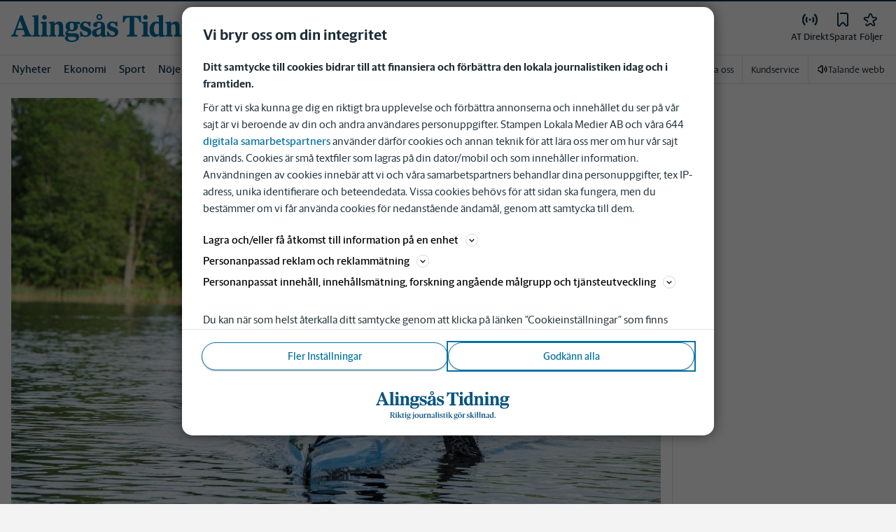

--- FILE ---
content_type: text/html; charset=utf-8
request_url: https://www.alingsastidning.se/_next/data/pd3n2pywnvCIW9r3y-6J-/prenumerera.json?linkattribution=header
body_size: 47463
content:
<!DOCTYPE html><html lang="sv"><head><meta charSet="utf-8"/><meta name="viewport" content="width=device-width"/><link rel="shortcut icon" href="/images/slm/at/favicons/favicon.ico"/><link rel="icon" type="image/png" href="/images/slm/at/favicons/favicon.png"/><link rel="apple-touch-icon" href="/images/slm/at/favicons/apple-touch-icon.png"/><meta name="description" content="Bli prenumerant på Alingsås Tidning och få tillgång till allt innehåll på alingsastidning.se och i nyhetsappen. Våra nyheter finns tillgängliga i en mängd spännande format. Läs, lyssna eller titta på nyheterna. Köp idag!"/><title>Prenumerera | Alingsås Tidning</title><link rel="canonical" href="https://www.alingsastidning.se/prenumerera"/><meta name="google-site-verification" content="AhnCezs8gVDSWGH8OiX_ZP0QeZJQfvHg-JHh7gG2_uA"/><meta name="robots" content="max-image-preview:large"/><meta property="al:android:app_name" content="AT"/><meta property="al:android:package" content="se.at.app"/><meta property="al:android:url" content="atwebapp://applinks"/><meta property="al:ios:app_name" content="AT"/><meta property="al:ios:app_store_id" content="414858208"/><meta property="al:ios:url" content="com.pixits.at://applinks"/><meta name="next-head-count" content="16"/><script defer="">if((navigator.userAgent && !!false)) {
                        const styleElement = document.createElement('style');
                        styleElement.innerHTML = 'body .sticky-header-wrapper, body .app-hidden { display:none; }'
                        document.head.appendChild(styleElement)
                    }</script><script async="" id="kilkaya-script" type="text/javascript" src="//cl-eu2.k5a.io/6176dd27815b4c0f96025a65.js"></script><link href="/fonts/fonts.css" rel="stylesheet"/><link href="/css/print.css" rel="stylesheet" media="print"/><script id="gtm-script" async="">
   (function(w,d,s,l,i){w[l]=w[l]||[];w[l].push({'gtm.start':
    new Date().getTime(),event:'gtm.js'});var f=d.getElementsByTagName(s)[0],
    j=d.createElement(s),dl=l!='dataLayer'?'&l='+l:'';j.async=true;j.src=
    'https://gtm.stampenmedia.se/gtm.js?id='+i+dl;f.parentNode.insertBefore(j,f);
    })(window,document,'script','dataLayer','GTM-M6M2TLN')</script><script id="datalayer-init" async="">
								window.dataLayer = window.dataLayer || [];
						</script><noscript data-n-css=""></noscript><script defer="" nomodule="" src="/_next/static/chunks/polyfills-42372ed130431b0a.js"></script><script defer="" src="/_next/static/chunks/1321.b5b002f70d678583.js"></script><script src="/_next/static/chunks/webpack-5ab8079d395e4bdc.js" defer=""></script><script src="/_next/static/chunks/framework-6603b6fce1ea64cf.js" defer=""></script><script src="/_next/static/chunks/main-12de6bb1143a753f.js" defer=""></script><script src="/_next/static/chunks/pages/_app-0ae638adec7d4b1a.js" defer=""></script><script src="/_next/static/chunks/588a83fd-58223940c11397cb.js" defer=""></script><script src="/_next/static/chunks/5872-303c870cf5bec0d1.js" defer=""></script><script src="/_next/static/chunks/2580-183a890f79f14c3d.js" defer=""></script><script src="/_next/static/chunks/3184-8dd30d004ed7f0af.js" defer=""></script><script src="/_next/static/chunks/5594-3ac7c2c032bb63ba.js" defer=""></script><script src="/_next/static/chunks/5900-01686f6836d397d7.js" defer=""></script><script src="/_next/static/chunks/4206-f345ff603794c04f.js" defer=""></script><script src="/_next/static/chunks/4125-f130272c162e5efc.js" defer=""></script><script src="/_next/static/chunks/2572-0071e0f2a6680296.js" defer=""></script><script src="/_next/static/chunks/5601-c26b1fad4f6d023d.js" defer=""></script><script src="/_next/static/chunks/8024-265b02ec5e24b52f.js" defer=""></script><script src="/_next/static/chunks/8952-8031809d72cae100.js" defer=""></script><script src="/_next/static/chunks/1900-09a78ccb3d015380.js" defer=""></script><script src="/_next/static/chunks/8688-47a71c9013a905b6.js" defer=""></script><script src="/_next/static/chunks/505-a5d23a12d3b8996e.js" defer=""></script><script src="/_next/static/chunks/2718-2f8e5206417b0391.js" defer=""></script><script src="/_next/static/chunks/pages/prenumerera-82c62cf278c10467.js" defer=""></script><script src="/_next/static/pd3n2pywnvCIW9r3y-6J-/_buildManifest.js" defer=""></script><script src="/_next/static/pd3n2pywnvCIW9r3y-6J-/_ssgManifest.js" defer=""></script><style data-styled="" data-styled-version="5.3.11">.c-landingpage{padding-top:20px;padding-right:20px;padding-bottom:20px;padding-left:20px;background-color:var(--white);}/*!sc*/
.c-landingpage__no-image{display:-webkit-box;display:-webkit-flex;display:-ms-flexbox;display:flex;-webkit-align-items:center;-webkit-box-align:center;-ms-flex-align:center;align-items:center;-webkit-box-pack:justify;-webkit-justify-content:space-between;-ms-flex-pack:justify;justify-content:space-between;-webkit-flex-wrap:wrap;-ms-flex-wrap:wrap;flex-wrap:wrap;gap:1rem;}/*!sc*/
.c-landingpage__no-image h1{font-size:2rem;margin-bottom:0;}/*!sc*/
@media screen and (min-width:48rem){.c-landingpage__no-image{-webkit-box-pack:start;-webkit-justify-content:flex-start;-ms-flex-pack:start;justify-content:flex-start;}}/*!sc*/
.c-landingpage__paper{text-transform:uppercase;}/*!sc*/
.c-landingpage__topic{display:none;color:var(--gray-600);}/*!sc*/
.c-landingpage__subtitle{margin-left:20px;margin-top:20px;padding-left:20px;padding-right:20px;}/*!sc*/
@media screen and (min-width:62rem){.c-landingpage__subtitle{padding-left:0;}}/*!sc*/
.c-landingpage__presentation{max-width:700px;display:grid;grid-template-columns:[description] 2fr [image] 1fr;grid-gap:1rem;}/*!sc*/
@media screen and (min-width:30rem){.c-landingpage__presentation{grid-template-columns:[description] 5fr [image] 1fr;}}/*!sc*/
.c-landingpage__presentation--no-image{grid-template-columns:[description] 1fr;}/*!sc*/
.c-landingpage__presentation__description{font-size:1rem;grid-area:description;}/*!sc*/
.c-landingpage__presentation__description:last-child{margin-bottom:0;}/*!sc*/
.c-landingpage__presentation__image{grid-area:image;}/*!sc*/
.is-menu-open #ad-takeover,.is-model-open #ad-takeover,.is-user-menu-open #ad-takeover,.is-search-open #ad-takeover{display:none;}/*!sc*/
@media screen and (min-width:62rem){#topPanorama_2_mobile{display:none;}}/*!sc*/
@media screen and (min-width:62rem){.tmp-mobile-only{display:none;}}/*!sc*/
.c-alert{padding:10px 15px;margin-bottom:10px;font-size:0.9375rem;border:1px solid transparent;border-radius:0.25rem;}/*!sc*/
.c-alert *:last-child{margin-bottom:0;}/*!sc*/
.c-alert--primary{color:#004085;background-color:#cce5ff;border-color:#b8daff;}/*!sc*/
.c-alert--success{color:var(--green-800);background-color:var(--bg-color-input-success);border-color:#c3e6cb;}/*!sc*/
.c-alert--warning{color:#856404;background-color:#fff3cd;border-color:#ffeeba;}/*!sc*/
.c-alert--error{color:#721c24;background-color:#f8d7da;border-color:#f5c6cb;}/*!sc*/
.c-alert--fullscreen{padding:15px;position:fixed;bottom:20px;left:20px;z-index:var(--zindex-popover);font-size:1rem;font-weight:500;max-width:21.875rem;width:calc(100% - 40px);margin-bottom:0;box-shadow:0px 8px 16px 0px rgba(0,0,0,0.2);}/*!sc*/
.c-alert--fullscreen.c-alert--error{border-color:transparent;}/*!sc*/
.icon{height:1rem;width:1rem;--color:currentColor;--color-hover:currentColor;}/*!sc*/
.icon:not(.is-stroked){fill:var(--color);}/*!sc*/
.icon:not(.is-stroked):hover,.icon:not(.is-stroked):focus{fill:var(--color-hover);}/*!sc*/
.icon.is-stroked{stroke:var(--color);stroke-width:2;stroke-linecap:round;stroke-linejoin:round;}/*!sc*/
.icon.is-stroked:hover,.icon.is-stroked:focus{stroke:var(--color-hover);}/*!sc*/
.icon--primary{--color:var(--corp-color-darken);--color-hover:var(--corp-color-primary);}/*!sc*/
.icon--warning{--color:var(red-400);}/*!sc*/
.icon--16{height:1rem;width:1rem;}/*!sc*/
.icon--18{height:1.125rem;width:1.125rem;}/*!sc*/
.icon--20{height:1.25rem;width:1.25rem;}/*!sc*/
.icon--22{height:1.375rem;width:1.375rem;}/*!sc*/
.icon--24{height:1.5rem;width:1.5rem;}/*!sc*/
.icon--32{height:2rem;width:2rem;}/*!sc*/
.c-icon{width:1rem;height:1rem;}/*!sc*/
.c-icon--primary{fill:var(--corp-color-darken);}/*!sc*/
.c-icon--primary:hover{fill:var(--corp-color-primary);}/*!sc*/
.c-icon--warning{color:var(red-400);}/*!sc*/
.c-icon--16{width:16px;height:16px;}/*!sc*/
.c-icon--18{width:18px;height:18px;}/*!sc*/
.c-icon--20{width:20px;height:20px;}/*!sc*/
.c-icon--22{width:22px;height:22px;}/*!sc*/
.c-icon--24{width:24px;height:24px;}/*!sc*/
.c-icon--32{width:32px;height:32px;}/*!sc*/
.c-icon--grade{height:30px;width:16px;fill:var(--gray-300);}/*!sc*/
.c-icon--grade.active{fill:var(--gray-800);}/*!sc*/
.c-icon--premium{width:15px;height:14px;vertical-align:middle;}/*!sc*/
.c-icon--users{width:15px;height:15px;}/*!sc*/
.c-article__strossle .strossle{position:relative;overflow:hidden;background:transparent;}/*!sc*/
.c-article__strossle div[class*='widget-header-']{margin-left:0;margin-right:0;margin-bottom:0;padding-left:0 !important;padding-top:5px !important;background:transparent;}/*!sc*/
@media screen and (min-width:62rem){.c-article__strossle div[class*='widget-header-']{margin-bottom:7px;}}/*!sc*/
.c-article__strossle div[class*='post-image-container'] img{margin-bottom:0;}/*!sc*/
.c-article__strossle div[class*='post-content-']{margin:0;padding:0;font-family:'Gothia Sans Serif',-apple-system,BlinkMacSystemFont,'Segoe UI',Roboto,'Helvetica Neue',Arial,sans-serif,'Apple Color Emoji','Segoe UI Emoji','Segoe UI Symbol','Noto Color Emoji';font-size:1rem;line-height:1.26667;overflow:hidden;display:-webkit-box;display:-webkit-flex;display:-ms-flexbox;display:flex;-webkit-line-clamp:2;-webkit-box-orient:vertical;}/*!sc*/
.c-article__strossle div[class*='post-label']{text-transform:uppercase;position:absolute;top:5px;left:5px;z-index:2;color:var(--gray-800);padding:3px 3px 2px 3px;line-height:0.5625rem;font-size:0.5625rem;background-color:var(--yellow-500);font-weight:bold;}/*!sc*/
@media screen and (min-width:62rem){.c-article__strossle div[class*='post-label']{font-size:10px;line-height:10px;padding:4px;}}/*!sc*/
@media screen and (min-width:62rem){.c-article__strossle .ad div[class*='post-text-content']{padding-left:7px;padding-right:7px;}}/*!sc*/
.c-article__strossle div[class*='footer-']{position:absolute;right:0;top:28px;padding:0;width:auto;}/*!sc*/
.c-article__strossle--sidebar div[class*='widget-header-']{margin-bottom:0;}/*!sc*/
.c-article__strossle--sidebar .strossle > .article,.c-article__strossle--sidebar .strossle > .ad{-webkit-flex:none;-ms-flex:none;flex:none;max-width:none;margin:0;padding-top:15px !important;padding-bottom:15px !important;padding-left:0 !important;padding-right:0 !important;}/*!sc*/
.c-article__strossle--sidebar .strossle > .article:not(:last-child)::after,.c-article__strossle--sidebar .strossle > .ad:not(:last-child)::after{content:'';display:block;clear:both;position:relative;width:100%;height:0.0625rem;bottom:-15px;margin-left:auto;margin-right:auto;background-color:rgba(0,0,0,0.075);}/*!sc*/
.c-article__strossle--sidebar .ad div[class*='post-text-content']{padding-bottom:7px;}/*!sc*/
.c-article__strossle--sidebar div[class*='post-title']{margin:0px 0px 8px;padding:10px 0 0 0;font-size:1.5625rem;line-height:1.6875rem;}/*!sc*/
.c-article__strossle--sidebar div[class*='post-image-container']{padding-top:130px;}/*!sc*/
@media screen and (min-width:62rem){.c-article__strossle--bottom .strossle{-webkit-box-pack:justify;-webkit-justify-content:space-between;-ms-flex-pack:justify;justify-content:space-between;}}/*!sc*/
.c-article__strossle--bottom .strossle > .article,.c-article__strossle--bottom .strossle > .ad{margin:0;padding-top:15px !important;padding-bottom:15px !important;padding-left:0 !important;padding-right:0 !important;}/*!sc*/
@media screen and (min-width:30rem){.c-article__strossle--bottom .strossle > .article,.c-article__strossle--bottom .strossle > .ad{-webkit-flex:none;-ms-flex:none;flex:none;max-width:none;}}/*!sc*/
@media screen and (min-width:62rem){.c-article__strossle--bottom .strossle > .article,.c-article__strossle--bottom .strossle > .ad{-webkit-flex:0 0 24%;-ms-flex:0 0 24%;flex:0 0 24%;max-width:24%;padding-bottom:0 !important;padding-top:0 !important;}}/*!sc*/
.c-article__strossle--bottom .strossle > .article::after,.c-article__strossle--bottom .strossle > .ad::after{content:'';display:block;clear:both;position:relative;width:100%;height:0.0625rem;bottom:-15px;margin-left:auto;margin-right:auto;background-color:rgba(0,0,0,0.075);}/*!sc*/
@media screen and (min-width:62rem){.c-article__strossle--bottom .strossle > .article::after,.c-article__strossle--bottom .strossle > .ad::after{display:none;}}/*!sc*/
.c-article__strossle--bottom .strossle > .ad{background-color:#fcf5e5;}/*!sc*/
.c-article__strossle--bottom .strossle > .ad::after{background-color:#ccc;}/*!sc*/
.c-article__strossle--bottom div[class*='post-image-container']{padding-top:0;float:left;margin-right:0.625rem;width:80px;height:80px;}/*!sc*/
@media screen and (min-width:30rem){.c-article__strossle--bottom div[class*='post-image-container']{width:160px;}}/*!sc*/
@media screen and (min-width:62rem){.c-article__strossle--bottom div[class*='post-image-container']{float:none;width:auto;height:auto;margin-right:0;max-height:115px;overflow:hidden;}}/*!sc*/
.c-article__strossle--bottom div[class*='post-image-container'] img{width:80px;height:80px;position:relative;}/*!sc*/
@media screen and (min-width:30rem){.c-article__strossle--bottom div[class*='post-image-container'] img{width:160px;}}/*!sc*/
@media screen and (min-width:62rem){.c-article__strossle--bottom div[class*='post-image-container'] img{width:auto;height:auto;margin-bottom:0;vertical-align:top;}}/*!sc*/
.c-article__strossle--bottom div[class*='post-text-content']{max-height:none;overflow:visible;}/*!sc*/
.c-article__strossle--bottom div[class*='post-title']{padding:0;margin-bottom:3px;font-size:1.25rem;line-height:1.09575;overflow:hidden;display:-webkit-box;display:-webkit-flex;display:-ms-flexbox;display:flex;-webkit-line-clamp:2;-webkit-box-orient:vertical;margin-top:-3px;}/*!sc*/
@media screen and (min-width:62rem){.c-article__strossle--bottom div[class*='post-title']{margin:0px 0px 8px;padding:10px 0 0 0;font-size:1.3125rem;line-height:1.5rem;}}/*!sc*/
.plistaHeadline{font-size:1.375rem !important;padding-bottom:0 !important;margin:0 !important;}/*!sc*/
.plistaList .itemTitle{padding-left:0 !important;}/*!sc*/
.plistaList .itemText{padding-top:0 !important;padding-left:0 !important;}/*!sc*/
.itemLinkPET[data-campaign] .itemTitle{padding-left:10px !important;}/*!sc*/
.itemLinkPET[data-campaign] .itemText{padding-left:10px !important;}/*!sc*/
.plista_widget_belowArticle_2{border-bottom:none !important;margin-bottom:0 !important;padding:0 !important;}/*!sc*/
.c-takeover{display:none;grid-template-rows:10% auto;width:100vw;height:100vh;position:fixed;top:0;right:0;bottom:0;left:0;z-index:9999;overflow:hidden;background:var(--white);}/*!sc*/
.c-takeover.is-shown{display:grid;}/*!sc*/
.c-takeover__banner{background:var(--white);border-bottom:3px solid var(--corp-color-darken);padding:0.5rem 20px;cursor:pointer;z-index:10001;position:fixed;top:0;left:0;right:0;height:2.6875rem;display:none;}/*!sc*/
.c-takeover__plate{position:fixed;top:-9999px;}/*!sc*/
.c-takeover__brand{overflow:hidden;height:1.6875rem;float:left;}/*!sc*/
.c-takeover__brand svg{fill:var(--corp-logo-color);width:100vw;height:100vh;max-width:200px;max-height:27px;}/*!sc*/
.c-takeover__text{font-size:11px;margin-bottom:0;line-height:1.3125rem;float:right;width:150px;text-align:right;}/*!sc*/
@media screen and (min-width:48rem){.c-takeover__text{width:auto;line-height:1.6;font-size:1rem;-webkit-letter-spacing:-0.25px;-moz-letter-spacing:-0.25px;-ms-letter-spacing:-0.25px;letter-spacing:-0.25px;}}/*!sc*/
.c-takeover__text b{color:var(--link-blue);}/*!sc*/
.c-takeover__text::after{content:'→';display:inline;color:var(--link-blue);margin-left:3px;}/*!sc*/
.c-takeover__body{background:transparent;}/*!sc*/
data-styled.g1[id="sc-global-gEsmuR1"]{content:"sc-global-gEsmuR1,"}/*!sc*/
.bflsMg{width:24px;height:24px;}/*!sc*/
data-styled.g4[id="sc-f6d2a60e-0"]{content:"bflsMg,"}/*!sc*/
.fQYOpB{display:-webkit-box;display:-webkit-flex;display:-ms-flexbox;display:flex;-webkit-align-items:center;-webkit-box-align:center;-ms-flex-align:center;align-items:center;-webkit-box-pack:center;-webkit-justify-content:center;-ms-flex-pack:center;justify-content:center;white-space:nowrap;-webkit-user-select:none;-moz-user-select:none;-ms-user-select:none;user-select:none;border:1px solid transparent;cursor:pointer;-webkit-transition:0.23s ease-in-out;transition:0.23s ease-in-out;text-underline-offset:4px;background:transparent;-webkit-tap-highlight-color:transparent;-webkit-touch-callout:none;-webkit-user-select:none;-khtml-user-select:none;-moz-user-select:none;-ms-user-select:none;-webkit-user-select:none;-moz-user-select:none;-ms-user-select:none;user-select:none;font-family:var(--font-family-sans-serif);line-height:1;padding-left:0.75rem;padding-right:0.75rem;font-size:1rem;font-weight:500;padding-left:1.5rem;padding-right:1.5rem;height:2.25rem;border-radius:1.875rem;min-width:90px;width:-webkit-min-content;width:-moz-min-content;width:min-content;padding:0;background:transparent;border:none;min-width:0;width:auto;height:auto;border-radius:0;outline-color:var(--corp-color-darken);}/*!sc*/
.fQYOpB.active{color:var(--gray-800);}/*!sc*/
@media (hover:hover){.fQYOpB:hover{opacity:0.7;}}/*!sc*/
.fQYOpB[disabled],.fQYOpB.disabled,.fQYOpB.btn--disabled{background-color:var(--gray-300);border-color:var(--gray-300);color:var(--gray-600);pointer-events:none;}/*!sc*/
.fQYOpB[disabled]:hover,.fQYOpB.disabled:hover,.fQYOpB.btn--disabled:hover{-webkit-text-decoration:none;text-decoration:none;}/*!sc*/
.fQYOpB[disabled].btn--ghost,.fQYOpB.disabled.btn--ghost,.fQYOpB.btn--disabled.btn--ghost{background-color:transparent;border-color:transparent;}/*!sc*/
.fQYOpB[disabled] svg,.fQYOpB.disabled svg,.fQYOpB.btn--disabled svg{fill:var(--gray-darken);}/*!sc*/
.fQYOpB.btn--block{display:block;width:100%;}/*!sc*/
.fQYOpB.btn--center{margin-left:auto;margin-right:auto;}/*!sc*/
@media screen and (min-width:48rem){.fQYOpB.btn--md-nonblock{display:inline-block;width:auto;}}/*!sc*/
@media screen and (min-width:48rem){.fQYOpB.btn.--login{max-width:105px;}}/*!sc*/
.fLwIbF{display:-webkit-box;display:-webkit-flex;display:-ms-flexbox;display:flex;-webkit-align-items:center;-webkit-box-align:center;-ms-flex-align:center;align-items:center;-webkit-box-pack:center;-webkit-justify-content:center;-ms-flex-pack:center;justify-content:center;white-space:nowrap;-webkit-user-select:none;-moz-user-select:none;-ms-user-select:none;user-select:none;border:1px solid transparent;cursor:pointer;-webkit-transition:0.23s ease-in-out;transition:0.23s ease-in-out;text-underline-offset:4px;background:transparent;-webkit-tap-highlight-color:transparent;-webkit-touch-callout:none;-webkit-user-select:none;-khtml-user-select:none;-moz-user-select:none;-ms-user-select:none;-webkit-user-select:none;-moz-user-select:none;-ms-user-select:none;user-select:none;font-family:var(--font-family-sans-serif);line-height:1;padding-left:0.75rem;padding-right:0.75rem;width:250px;max-width:100%;height:3.5rem;border-radius:50px;font-weight:600;font-size:1.125rem;background-color:var(--green-700);border-color:var(--green-700);color:var(--white);}/*!sc*/
@media (hover:hover){.fLwIbF:hover{border-color:var(--green-800);background-color:var(--green-800);}.fLwIbF:focus-visible{outline:none;box-shadow:0 0 0 2px white,0 0 0 4px var(--green-800);}}/*!sc*/
.fLwIbF[disabled],.fLwIbF.disabled,.fLwIbF.btn--disabled{background-color:var(--gray-300);border-color:var(--gray-300);color:var(--gray-600);pointer-events:none;}/*!sc*/
.fLwIbF[disabled]:hover,.fLwIbF.disabled:hover,.fLwIbF.btn--disabled:hover{-webkit-text-decoration:none;text-decoration:none;}/*!sc*/
.fLwIbF[disabled].btn--ghost,.fLwIbF.disabled.btn--ghost,.fLwIbF.btn--disabled.btn--ghost{background-color:transparent;border-color:transparent;}/*!sc*/
.fLwIbF[disabled] svg,.fLwIbF.disabled svg,.fLwIbF.btn--disabled svg{fill:var(--gray-darken);}/*!sc*/
.fLwIbF.btn--block{display:block;width:100%;}/*!sc*/
.fLwIbF.btn--center{margin-left:auto;margin-right:auto;}/*!sc*/
@media screen and (min-width:48rem){.fLwIbF.btn--md-nonblock{display:inline-block;width:auto;}}/*!sc*/
@media screen and (min-width:48rem){.fLwIbF.btn.--login{max-width:105px;}}/*!sc*/
data-styled.g5[id="sc-f6d2a60e-1"]{content:"fQYOpB,fLwIbF,"}/*!sc*/
*,*::before,*::after{box-sizing:border-box;}/*!sc*/
:root{-moz-tab-size:4;tab-size:4;}/*!sc*/
html{line-height:1.15;-webkit-text-size-adjust:100%;height:-webkit-fill-available;}/*!sc*/
@supports (font:-apple-system-body){html[data-font='apple-system']{font:-apple-system-body;}}/*!sc*/
body{margin:0;min-height:100vh;min-height:-webkit-fill-available;}/*!sc*/
body{font-family:system-ui,-apple-system,'Segoe UI',Roboto,Helvetica,Arial,sans-serif,'Apple Color Emoji','Segoe UI Emoji';overflow-wrap:break-word;}/*!sc*/
hr{height:0;color:inherit;}/*!sc*/
abbr[title]{-webkit-text-decoration:underline dotted;text-decoration:underline dotted;}/*!sc*/
b,strong{font-weight:bolder;}/*!sc*/
code,kbd,samp,pre{font-family:ui-monospace,SFMono-Regular,Consolas,'Liberation Mono',Menlo,monospace;font-size:1em;}/*!sc*/
small{font-size:80%;}/*!sc*/
sub,sup{font-size:75%;line-height:0;position:relative;vertical-align:baseline;}/*!sc*/
sub{bottom:-0.25em;}/*!sc*/
sup{top:-0.5em;}/*!sc*/
table{text-indent:0;border-color:inherit;}/*!sc*/
button,input,optgroup,select,textarea{font-family:inherit;font-size:100%;line-height:1.15;margin:0;}/*!sc*/
button,select{text-transform:none;}/*!sc*/
button,[type='button'],[type='reset'],[type='submit']{-webkit-appearance:button;-webkit-appearance:button;-moz-appearance:button;appearance:button;}/*!sc*/
::-moz-focus-inner{border-style:none;padding:0;}/*!sc*/
:-moz-focusring{outline:1px dotted ButtonText;}/*!sc*/
:-moz-ui-invalid{box-shadow:none;}/*!sc*/
legend{padding:0;}/*!sc*/
progress{vertical-align:baseline;}/*!sc*/
::-webkit-inner-spin-button,::-webkit-outer-spin-button{height:auto;}/*!sc*/
[type='search']{-webkit-appearance:textfield;outline-offset:-2px;}/*!sc*/
::-webkit-search-decoration{-webkit-appearance:none;}/*!sc*/
::-webkit-file-upload-button{-webkit-appearance:button;font:inherit;}/*!sc*/
summary{display:list-item;}/*!sc*/
img{display:block;max-width:100%;height:auto;border:0;}/*!sc*/
figure{margin:0;}/*!sc*/
iframe{max-width:100%;}/*!sc*/
.visuallyhidden,.sr-only,.skip-links__link{border:0;-webkit-clip:rect(0 0 0 0);clip:rect(0 0 0 0);height:1px;margin:-1px;overflow:hidden;padding:0;position:absolute;width:1px;}/*!sc*/
.img-container{position:relative;overflow:hidden;}/*!sc*/
.img-container picture{position:absolute;bottom:0;width:100%;height:100%;}/*!sc*/
.img-container picture img{width:100%;height:auto;}/*!sc*/
[hidden]{display:none !important;}/*!sc*/
:root{--bg-color-black:rgba(0,0,0,0.6);--bg-color-gray:#f3f3f3;--bg-color-gray-light:#fbfbfb;--bg-color-input-error:#ffcece;--bg-color-input-success:#d4edda;--bg-color-primary-hbk:#eaf1f6;--bg-color-secondary-hbk:#f6fbff;--bg-color-primary-boras:#e2edea;--bg-color-primary-economy:#fff1eb;--bg-color-secondary-economy:#fff9f6;--bg-color-native:#fcf5e5;--bg-transparent-gray:rgba(0,0,0,0.05);--bg-darkmode:#1a1a1a;--distribution-status-post:#fffcea;--border-color:var(--gray-300);--border-divide-color:var(--gray-300);--border-menu-divide-color:var(--gray-500);--blockquote-longread:var(--gray-300);--border-shadow:0px 8px 16px 0px rgba(0,0,0,0.2);--bg-longread-footer:#f3f3f3;--fallback-image-bg-blue:#0a324b;--fallback-image-bg-graphite:#183d45;--fallback-image-bg-green:#024b3a;--fallback-image-bg-purple:#672f55;--fallback-image-bg-black:#000;--gp-brand:var(--blue-700);--hn-brand:var(--blue-700);--hp-brand:var(--blue-700);--bn-brand:var(--blue-700);--st-brand:var(--blue-700);--mn-brand:var(--blue-700);--at-brand:#0472a4;--tt-brand:var(--black);--pt-brand:#672f55;--kp-brand:var(--green-700);--kbp-brand:var(--green-700);--mp-brand:var(--green-700);--sto-brand:var(--green-700);--lt-brand:var(--green-700);--hrp-brand:#004c59;--mkp-brand:#004c59;--gp-brand-darkmode:var(--blue-darkmode-700);--hn-brand-darkmode:var(--blue-darkmode-700);--hp-brand-darkmode:var(--blue-darkmode-700);--bn-brand-darkmode:var(--blue-darkmode-700);--st-brand-darkmode:var(--blue-darkmode-700);--mn-brand-darkmode:var(--blue-darkmode-700);--at-brand-darkmode:#5cbde9;--tt-brand-darkmode:#fff;--pt-brand-darkmode:#c390b3;--kp-brand-darkmode:var(--green-darkmode-700);--kbp-brand-darkmode:var(--green-darkmode-700);--mp-brand-darkmode:var(--green-darkmode-700);--sto-brand-darkmode:var(--green-darkmode-700);--lt-brand-darkmode:var(--green-darkmode-700);--hrp-brand-darkmode:#9ad5df;--mkp-brand-darkmode:#9ad5df;--gray-800:#1e2d37;--gray-700:#324650;--gray-600:#526066;--gray-500:#9eacb2;--gray-400:#cbd2d6;--gray-300:#dce1e1;--gray-200:#f3f3f3;--gray-100:#f8f8f8;--white:#fff;--black:#000000;--white-transparent:rgba(255,255,255,0.7);--gray-darkmode-800:#ffffff;--gray-darkmode-700:#f3f3f3;--gray-darkmode-600:#d2d2d2;--gray-darkmode-500:#989fa2;--gray-darkmode-400:#6f7579;--gray-darkmode-300:#404548;--gray-darkmode-200:#2e2e2f;--gray-darkmode-100:#222222;--blue-800:#0a324b;--blue-700:#0a5582;--blue-600:#4a728a;--blue-500:#80a3b9;--blue-400:#cddde8;--blue-300:#e8eff5;--blue-darkmode-800:#c7e6fa;--blue-darkmode-700:#76bbe5;--blue-darkmode-600:#7697ab;--blue-darkmode-500:#506e80;--blue-darkmode-400:#273a47;--blue-darkmode-300:#1b2833;--green-800:#024b3a;--green-700:#006950;--green-600:#408877;--green-500:#78b0a2;--green-400:#c0dad4;--green-300:#ecf3f2;--green-darkmode-800:#c8f0df;--green-darkmode-700:#5ed0ad;--green-darkmode-600:#6fab9d;--green-darkmode-500:#528075;--green-darkmode-400:#344f49;--green-darkmode-300:#2b3f38;--graphite-800:#183d45;--graphite-700:#305158;--graphite-600:#5b757b;--graphite-500:#97a8ab;--graphite-400:#ced6d8;--graphite-300:#e8edee;--graphite-darkmode-800:#d3e5e8;--graphite-darkmode-700:#a5b9be;--graphite-darkmode-600:#83989d;--graphite-darkmode-500:#5c6b6d;--graphite-darkmode-400:#3e4749;--graphite-darkmode-300:#303b3d;--accent-green-500:var(--green-700);--accent-green-400:#00c389;--accent-green-300:#e1f5f0;--pink-500:#d0386b;--pink-400:#ee94ad;--pink-300:#fff9f6;--orange-500:#cc4b19;--orange-400:#efac6f;--orange-300:#fff0eb;--purple-500:#532e7f;--purple-400:#c8a0c8;--purple-300:#f0ebf5;--red-500:#730f00;--red-400:#bd1800;--red-300:#f8ecec;--yellow-500:#ffcd00;--yellow-400:#fff6bf;--yellow-300:#fcf5e5;--accent-green-darkmode-500:var(--green-darkmode-700);--accent-green-darkmode-400:#5ed0ad;--accent-green-darkmode-300:#183f35;--pink-darkmode-500:#d0386b;--pink-darkmode-400:#ee94ad;--pink-darkmode-300:#660a3e;--orange-darkmode-500:#cc4b19;--orange-darkmode-400:#efac6f;--orange-darkmode-300:#82380a;--purple-darkmode-500:#532e7f;--purple-darkmode-400:#c8a0c8;--purple-darkmode-300:#453554;--plum-700:#672f55;--plum-400:#edd3e7;--plum-300:#f3ecf3;--plum-darkmode-700:#cf9ebe;--plum-darkmode-400:#662d53;--plum-darkmode-300:#3e1e34;--red-darkmode-500:#bd240c;--red-darkmode-400:#e43b3b;--red-darkmode-300:#5d2c2c;--yellow-darkmode-500:#ffcd00;--yellow-darkmode-400:#fff6bf;--yellow-darkmode-300:#946906;--breaking-red:#bd1800;--error-red:#730f00;--link-blue:#2451c6;--market-green:var(--accent-green-500);--longread-black:#222;--native-yellow:#fee69f;--breaking-darkmode-red:#bd1800;--error-darkmode-red:#dc6452;--link-darkmode-blue:#466bca;--market-darkmode-green:#5ed0ad;--native-darkmode-yellow:#fee69f;}/*!sc*/
body{--corp-color-primary:var(--blue-700);--corp-color-darken:var(--blue-800);--corp-color-lighten:var(--blue-500);--corp-logo-color:var(--blue-800);--media-bg-color:10,50,75;--theme-media-bg-color:var(--media-bg-color);--theme-corp-color:var(--corp-color-primary);--theme-corp-color-darken:var(--corp-color-darken);--theme-primary-bg:var(--bg-color-gray);--theme-secondary-bg:var(--white);--theme-carousel-bg:var(--gray-300);--theme-article-bg:var(--white);--theme-box-bg:var(--bg-color-gray);--theme-gradient-shadow:var(--white);--footer-bg-color:var(--corp-color-darken);--fallback-image-bg:var(--fallback-image-bg);--no-overwrite-black:#000;--no-overwrite-white:#fff;--no-overwrite-gray:#1e2d37;--icon-color:var(--corp-color-darken);--bg-top-bar:var(--theme-corp-color-darken);}/*!sc*/
.site-AT{--corp-color-primary:var(--at-brand);--corp-color-inactive:var(--corp-color-darken);--corp-color-darken:var(--blue-800);--corp-color-lighten:var(--blue-600);--corp-color-400:var(--blue-400);--corp-background-color-lighten:var(--blue-300);--corp-logo-color:var(--at-brand);--fallback-image-bg:var(--fallback-image-bg-blue);--media-bg-color:10,50,75;}/*!sc*/
.site-AT [data-theme='dark']{--corp-color-primary:var(--at-brand-darkmode);--corp-color-inactive:var(--blue-darkmode-800);--corp-color-darken:var(--blue-darkmode-800);--corp-color-lighten:var(--blue-darkmode-600);--corp-color-400:var(--blue-darkmode-400);--corp-background-color-lighten:var(--blue-darkmode-300);}/*!sc*/
.site-AU{--corp-color-primary:var(--at-brand);--corp-color-inactive:var(--corp-color-darken);--corp-color-darken:var(--blue-800);--corp-color-lighten:var(--blue-600);--corp-color-400:var(--blue-400);--corp-background-color-lighten:var(--blue-300);--corp-logo-color:var(--at-brand);--fallback-image-bg:var(--fallback-image-bg-blue);--media-bg-color:10,50,75;}/*!sc*/
.site-AU [data-theme='dark']{--corp-color-primary:var(--at-brand-darkmode);--corp-color-inactive:var(--blue-darkmode-800);--corp-color-darken:var(--blue-darkmode-800);--corp-color-lighten:var(--blue-darkmode-600);--corp-color-400:var(--blue-darkmode-400) --corp-background-color-lighten:var(--blue-darkmode-300);}/*!sc*/
.site-BN{--corp-color-primary:var(--blue-700);--corp-color-inactive:var(--corp-color-darken);--corp-color-darken:var(--blue-800);--corp-color-lighten:var(--blue-700);--corp-color-400:var(--blue-400);--corp-background-color-lighten:var(--blue-300);--corp-logo-color:var(--blue-700);--fallback-image-bg:var(--fallback-image-bg-blue);--media-bg-color:10,50,75;}/*!sc*/
.site-BN [data-theme='dark']{--corp-color-primary:var(--blue-darkmode-700);--corp-color-inactive:var(--blue-darkmode-800);--corp-color-darken:var(--blue-darkmode-800);--corp-color-lighten:var(--blue-darkmode-700);--corp-color-400:var(--blue-darkmode-400);--corp-background-color-lighten:var(--blue-darkmode-300);}/*!sc*/
.site-GP{--corp-color-primary:var(--blue-700);--corp-color-inactive:var(--corp-color-darken);--corp-color-darken:var(--blue-800);--corp-color-lighten:var(--blue-700);--corp-color-400:var(--blue-400);--corp-background-color-lighten:var(--blue-300);--corp-logo-color:var(--blue-800);--fallback-image-bg:var(--fallback-image-bg-blue);--media-bg-color:10,50,75;}/*!sc*/
.site-GP [data-theme='dark']{--corp-color-primary:var(--blue-darkmode-700);--corp-color-inactive:var(--blue-darkmode-800);--corp-color-darken:var(--blue-darkmode-800);--corp-color-lighten:var(--blue-darkmode-700);--corp-color-400:var(--blue-darkmode-400);--corp-background-color-lighten:var(--blue-darkmode-300);}/*!sc*/
.site-HN{--corp-color-primary:var(--blue-700);--corp-color-inactive:var(--corp-color-darken);--corp-color-darken:var(--blue-800);--corp-color-lighten:var(--blue-700);--corp-color-400:var(--blue-400);--corp-background-color-lighten:var(--blue-300);--corp-logo-color:var(--blue-700);--fallback-image-bg:var(--fallback-image-bg-blue);--media-bg-color:10,50,75;}/*!sc*/
.site-HN [data-theme='dark']{--corp-color-primary:var(--blue-darkmode-700);--corp-color-inactive:var(--blue-darkmode-800);--corp-color-darken:var(--blue-darkmode-800);--corp-color-lighten:var(--blue-darkmode-700);--corp-color-400:var(--blue-darkmode-400);--corp-background-color-lighten:var(--blue-darkmode-300);}/*!sc*/
.site-HP{--corp-color-primary:var(--blue-700);--corp-color-inactive:var(--corp-color-darken);--corp-color-darken:var(--blue-800);--corp-color-lighten:var(--blue-700);--corp-color-400:var(--blue-400);--corp-background-color-lighten:var(--blue-300);--corp-logo-color:var(--blue-700);--fallback-image-bg:var(--fallback-image-bg-blue);--media-bg-color:10,50,75;}/*!sc*/
.site-HP [data-theme='dark']{--corp-color-primary:var(--blue-darkmode-700);--corp-color-inactive:var(--blue-darkmode-800);--corp-color-darken:var(--blue-darkmode-800);--corp-color-lighten:var(--blue-darkmode-700);--corp-color-400:var(--blue-darkmode-400) --corp-background-color-lighten:var(--blue-darkmode-300);}/*!sc*/
.site-ST{--corp-color-primary:var(--blue-700);--corp-color-inactive:var(--corp-color-darken);--corp-color-darken:var(--blue-800);--corp-color-lighten:var(--blue-700);--corp-color-400:var(--blue-400);--corp-background-color-lighten:var(--blue-300);--corp-logo-color:var(--blue-700);--fallback-image-bg:var(--fallback-image-bg-blue);--media-bg-color:10,50,75;}/*!sc*/
.site-ST [data-theme='dark']{--corp-color-primary:var(--blue-darkmode-700);--corp-color-inactive:var(--blue-darkmode-800);--corp-color-darken:var(--blue-darkmode-800);--corp-color-lighten:var(--blue-darkmode-700);--corp-color-400:var(--blue-darmode-400);--corp-background-color-lighten:var(--blue-darkmode-300);}/*!sc*/
.site-HRP{--corp-color-primary:var(--hrp-brand);--corp-color-inactive:var(--corp-color-darken);--corp-color-darken:var(--graphite-800);--corp-color-lighten:var(--graphite-700);--corp-color-400:var(--graphite-400);--corp-background-color-lighten:var(--graphite-300);--corp-logo-color:var(--blue-800);--fallback-image-bg:var(--fallback-image-bg-graphite);--media-bg-color:1,48,56;}/*!sc*/
.site-HRP [data-theme='dark']{--corp-color-primary:var(--hrp-brand-darkmode);--corp-color-inactive:var(--graphite-darkmode-800);--corp-color-darken:var(--graphite-darkmode-800);--corp-color-lighten:var(--graphite-darkmode-700);--corp-color-400:var(--graphite-darkmode-400);--corp-background-color-lighten:var(--graphite-darkmode-300);}/*!sc*/
.site-KP{--corp-color-primary:var(--green-700);--corp-color-inactive:var(--corp-color-darken);--corp-color-darken:var(--green-800);--corp-color-lighten:var(--green-700);--corp-color-400:var(--green-400);--corp-background-color-lighten:var(--green-300);--corp-logo-color:var(--black);--fallback-image-bg:var(--fallback-image-bg-green);--media-bg-color:0,61,45;}/*!sc*/
.site-KP [data-theme='dark']{--corp-color-primary:var(--green-darkmode-700);--corp-color-inactive:var(--green-darkmode-800);--corp-color-darken:var(--green-darkmode-800);--corp-color-lighten:var(--green-darkmode-700);--corp-color-400:var(--green-darkmode-400);--corp-background-color-lighten:var(--green-darkmode-300);}/*!sc*/
.site-KBP{--corp-color-primary:var(--green-700);--corp-color-inactive:var(--corp-color-darken);--corp-color-darken:var(--green-800);--corp-color-lighten:var(--green-700);--corp-color-400:var(--green-400);--corp-background-color-lighten:var(--green-300);--corp-logo-color:var(--black);--fallback-image-bg:var(--fallback-image-bg-green);--media-bg-color:0,61,45;}/*!sc*/
.site-KBP [data-theme='dark']{--corp-color-primary:var(--green-darkmode-700);--corp-color-inactive:var(--green-darkmode-800);--corp-color-darken:var(--green-darkmode-800);--corp-color-lighten:var(--green-darkmode-700);--corp-color-400:var(--green-darkmode-400);--corp-background-color-lighten:var(--green-darkmode-300);}/*!sc*/
.site-LT{--corp-color-primary:var(--green-700);--corp-color-inactive:var(--corp-color-darken);--corp-color-darken:var(--green-800);--corp-color-lighten:var(--green-700);--corp-color-400:var(--green-400);--corp-background-color-lighten:var(--green-300);--corp-logo-color:var(--black);--fallback-image-bg:var(--fallback-image-bg-green);--media-bg-color:0,105,80;}/*!sc*/
.site-LT [data-theme='dark']{--corp-color-primary:var(--green-darkmode-700);--corp-color-inactive:var(--green-darkmode-800);--corp-color-darken:var(--green-darkmode-800);--corp-color-lighten:var(--green-darkmode-700);--corp-color-400:var(--green-darkmode-400);--corp-background-color-lighten:var(--green-darkmode-300);}/*!sc*/
.site-MKP{--corp-color-primary:var(--mkp-brand);--corp-color-inactive:var(--corp-color-darken);--corp-color-darken:var(--graphite-800);--corp-color-lighten:var(--graphite-700);--corp-color-400:var(--graphite-400);--corp-background-color-lighten:var(--graphite-300);--corp-logo-color:var(--blue-800);--fallback-image-bg:var(--fallback-image-bg-graphite);--media-bg-color:1,48,56;}/*!sc*/
.site-MKP [data-theme='dark']{--corp-color-primary:var(--mkp-brand-darkmode);--corp-color-inactive:var(--graphite-darkmode-800);--corp-color-darken:var(--graphite-darkmode-800);--corp-color-lighten:var(--graphite-darkmode-700);--corp-color-400:var(--graphite-darkmode-400);--corp-background-color-lighten:var(--graphite-darkmode-300);}/*!sc*/
.site-MP{--corp-color-primary:var(--green-700);--corp-color-inactive:var(--corp-color-darken);--corp-color-darken:var(--green-800);--corp-color-lighten:var(--green-700);--corp-color-400:var(--green-400);--corp-background-color-lighten:var(--green-300);--corp-logo-color:var(--black);--fallback-image-bg:var(--fallback-image-bg-green);--media-bg-color:0,61,45;}/*!sc*/
.site-MP [data-theme='dark']{--corp-color-primary:var(--green-darkmode-700);--corp-color-inactive:var(--green-darkmode-800);--corp-color-darken:var(--green-darkmode-800);--corp-color-lighten:var(--green-darkmode-700);--corp-color-400:var(--green-darkmode-400);--corp-background-color-lighten:var(--green-darkmode-300);}/*!sc*/
.site-MN{--corp-color-primary:var(--blue-700);--corp-color-inactive:var(--corp-color-darken);--corp-color-darken:var(--blue-800);--corp-color-lighten:var(--blue-700);--corp-color-400:var(--blue-400);--corp-background-color-lighten:var(--blue-300);--corp-logo-color:var(--blue-700);--fallback-image-bg:var(--fallback-image-bg-blue);--media-bg-color:10,85,130;}/*!sc*/
.site-MN [data-theme='dark']{--corp-color-primary:var(--blue-darkmode-700);--corp-color-inactive:var(--blue-darkmode-800);--corp-color-darken:var(--blue-darkmode-800);--corp-color-lighten:var(--blue-darkmode-700);--corp-color-400:var(--blue-darkmode-400);--corp-background-color-lighten:var(--blue-darkmode-300);}/*!sc*/
.site-PT{--corp-color-primary:var(--plum-700);--corp-color-inactive:var(--corp-color-darken);--corp-color-darken:var(--plum-700);--corp-color-lighten:#875676;--corp-color-400:var(--plum-400);--corp-background-color-lighten:var(--plum-300);--corp-logo-color:var(--black);--fallback-image-bg:var(--fallback-image-bg-purple);--media-bg-color:84,39,70;}/*!sc*/
.site-PT [data-theme='dark']{--corp-color-primary:var(--plum-darkmode-700);--corp-color-inactive:var(--plum-darkmode-700);--corp-color-darken:var(--plum-darkmode-700);--corp-color-lighten:#f0d2e7;--corp-color-400:var(--plum-darkmode-400);--corp-background-color-lighten:var(--plum-darkmode-300);}/*!sc*/
.site-STO{--corp-color-primary:var(--green-700);--corp-color-inactive:var(--corp-color-darken);--corp-color-darken:var(--green-800);--corp-color-lighten:var(--green-700);--corp-color-400:var(--green-400);--corp-background-color-lighten:var(--green-300);--corp-logo-color:var(--black);--fallback-image-bg:var(--fallback-image-bg-green);--media-bg-color:0,61,45;}/*!sc*/
.site-STO [data-theme='dark']{--corp-color-primary:var(--green-darkmode-700);--corp-color-inactive:var(--green-darkmode-800);--corp-color-darken:var(--green-darkmode-800);--corp-color-lighten:var(--green-darkmode-700);--corp-color-400:var(--green-darkmode-400);--corp-background-color-lighten:var(--green-darkmode-300);}/*!sc*/
.site-TT{--corp-color-primary:var(--graphite-800);--corp-color-inactive:var(--graphite-800);--corp-color-darken:var(--black);--corp-color-lighten:var(--gray-800);--corp-color-400:var(--graphite-400);--corp-background-color-lighten:var(--graphite-300);--corp-logo-color:var(--black);--fallback-image-bg:var(--fallback-image-bg-black);--media-bg-color:0,0,0;}/*!sc*/
.site-TT [data-theme='dark']{--corp-color-primary:var(--graphite-darkmode-800);--corp-color-inactive:var(--graphite-darkmode-800);--corp-color-darken:#fff;--corp-color-lighten:var(--gray-darkmode-800);--corp-color-400:var(--graphite-darkmode-400);--corp-background-color-lighten:var(--graphite-darkmode-300);}/*!sc*/
[data-theme='economy'],[data-theme='ekonomi'],[data-theme='hallandeconomy']{--theme-primary-bg:var(--bg-color-primary-economy);--theme-secondary-bg:var(--bg-color-secondary-economy);--theme-article-bg:var(--bg-color-primary-economy);--theme-corp-color:#dd3b71;--theme-corp-color-darken:#9b003e;--theme-carousel-bg:var(--theme-secondary-bg);--theme-gradient-shadow:var(--bg-color-secondary-economy);--theme-media-bg-color:221,59,113;--theme-box-bg:#f4e6e1;--corp-background-color-lighten:var(--pink-300);--border-color:var(--gray-400);--bg-top-bar:var(--theme-corp-color-darken);}/*!sc*/
[data-theme='boras']{--theme-primary-bg:var(--bg-color-primary-boras);--theme-secondary-bg:var(--white);--corp-background-color-lighten:var(--white);--theme-article-bg:var(--bg-color-primary-boras);--theme-corp-color:var(--green-700);--theme-corp-color-darken:var(--green-800);--theme-carousel-bg:var(--theme-secondary-bg);--theme-media-bg-color:0,107,82;--theme-box-bg:#d6e1de;}/*!sc*/
[data-theme='hbk']{--theme-primary-bg:var(--bg-color-primary-hbk);--theme-secondary-bg:var(--bg-color-secondary-hbk);--corp-background-color-lighten:var(--bg-color-secondary-hbk);--theme-article-bg:var(--bg-color-primary-hbk);--theme-gradient-shadow:var(--bg-color-secondary-hbk);--theme-carousel-bg:var(--theme-secondary-bg);--theme-box-bg:#dfe7eb;}/*!sc*/
[data-theme='native']{--corp-color-primary:var(--gray-600);--corp-color-darken:var(--gray-800);--theme-corp-color:var(--gray-600);--theme-secondary-bg:var(--white);--theme-corp-color-darken:var(--gray-800);--theme-article-bg:var(--bg-color-native);--theme-box-bg:#efe9d9;--border-color:var(--gray-400);}/*!sc*/
[data-theme='gp']{--theme-secondary-bg:var(--blue-800);--theme-corp-color-darken:var(--blue-800);--theme-corp-color:var(--blue-500);--theme-media-bg-color:var(--white);--corp-color-primary:var(--blue-700);--theme-media-bg-color:10,50,75;--theme-carousel-bg:var(--blue-800);--bg-color-gray:var(--blue-800);--swiper-pagination-bullet-inactive-color:var(--white);--black-lighten:var(--blue-500);--border-color:var(--blue-500);--gray-800:var(--white);}/*!sc*/
[data-theme='dark']{--theme-article-bg:var(--bg-darkmode);--theme-box-bg:var(--gray-darkmode-200);--gray-800:var(--gray-darkmode-800);--gray-700:var(--gray-darkmode-700);--gray-600:var(--gray-darkmode-600);--gray-500:var(--gray-darkmode-500);--gray-400:var(--gray-darkmode-400);--gray-300:var(--gray-darkmode-300);--gray-200:var(--gray-darkmode-200);--gray-100:var(--gray-darkmode-100);--blue-800:var(--blue-darkmode-800);--blue-700:var(--blue-darkmode-700);--blue-600:var(--blue-darkmode-600);--blue-500:var(--blue-darkmode-500);--blue-400:var(--blue-darkmode-400);--blue-300:var(--blue-darkmode-300);--green-800:var(--green-darkmode-800);--green-700:var(--green-darkmode-700);--green-600:var(--green-darkmode-600);--green-500:var(--green-darkmode-500);--green-400:var(--green-darkmode-400);--green-300:var(--green-darkmode-300);--graphite-800:var(--graphite-darkmode-800);--graphite-700:var(--graphite-darkmode-700);--graphite-600:var(--graphite-darkmode-600);--graphite-500:var(--graphite-darkmode-500);--graphite-400:var(--graphite-darkmode-400);--graphite-300:var(--graphite-darkmode-300);--accent-green-500:var(--accent-green-darkmode-500);--accent-green-400:var(--accent-green-darkmode-400);--accent-green-300:var(--accent-green-darkmode-300);--pink-500:var(--pink-darkmode-500);--pink-400:var(--pink-darkmode-400);--pink-300:var(--pink-darkmode-300);--orange-500:var(--orange-darkmode-500);--orange-400:var(--orange-darkmode-400);--orange-300:var(--orange-darkmode-300);--purple-500:var(--purple-darkmode-500);--purple-400:var(--purple-darkmode-400);--purple-300:var(--purple-darkmode-300);--red-500:var(--red-darkmode-500);--red-400:var(--red-darkmode-400);--red-300:var(--red-darkmode-300);--yellow-500:var(--yellow-darkmode-500);--yellow-400:var(--yellow-darkmode-400);--yellow-300:var(--yellow-darkmode-300);--plum-700:var(--plum-darkmode-700);--plum-400:var(--plum-darkmode-400);--plum-300:var(--plum-darkmode-300);--breaking-red:var(--breaking-darkmode-red);--error-red:var(--error-darkmode-red);--link-blue:var(--link-darkmode-blue);--market-green:var(--market-darkmode-green);--longread-black:#222;--native-yellow:var(--native-darkmode-yellow);--white:var(--bg-darkmode);--black:#fff;--border-color:var(--gray-300);--border-divide-color:var(--gray-400);--blockquote-longread:var(--gray-500);--bg-longread-footer:var(--bg-darkmode);--bg-top-bar:var(--gray-300);--theme-corp-color:var(--corp-color-primary);--theme-corp-color-darken:var(--corp-color-darken);--theme-primary-bg:var(--gray-200);--theme-secondary-bg:var(--white);--theme-carousel-bg:var(--gray-300);--theme-article-bg:var(--white);--theme-box-bg:var(--gray-200);--theme-gradient-shadow:var(--white);--theme-media-bg-color:46,46,47;--icon-color:#fff;}/*!sc*/
body [data-theme='dark']{color:var(--gray-800);}/*!sc*/
:root{--font-size-base:1rem;--font-size-base-heading:1rem;--font-family-sans-serif:'Gothia Sans Serif',-apple-system,BlinkMacSystemFont,'Segoe UI',Roboto,'Helvetica Neue',Arial,sans-serif,'Apple Color Emoji','Segoe UI Emoji','Segoe UI Symbol','Noto Color Emoji';--font-family-serif:'Gothia Serif',Serif;--font-family-body-text:Georgia,'Times New Roman',Times,serif;--font-family-monospace:SFMono-Regular,Menlo,Monaco,Consolas,'Liberation Mono','Courier New',monospace;--font-family-base:-apple-system,BlinkMacSystemFont,'Segoe UI',Roboto,'Helvetica Neue',Arial,sans-serif,'Apple Color Emoji','Segoe UI Emoji','Segoe UI Symbol','Noto Color Emoji';--line-height-base:1.5;--spacer:1rem;--headings-margin-bottom:calc(var(--spacer) / 2);--headings-font-family:var(--font-family-serif);--headings-font-weight:700;--breaking-headings-font-weight:900;--headings-line-height:1.2;--h1-font-size:calc(var(--font-size-base-heading) * 2.5);--h2-font-size:calc(var(--font-size-base-heading) * 2);--h3-font-size:calc(var(--font-size-base-heading) * 1.75);--h4-font-size:calc(var(--font-size-base-heading) * 1.5);--h5-font-size:calc(var(--font-size-base-heading) * 1.25);--h6-font-size:var(--font-size-base-heading);--teaser-heading-full:calc(var(--font-size-base) * 1.625);--teaser-heading-full-larger:calc(var(--font-size-base) * 2.625);--teaser-heading-left:calc(var(--font-size-base) * 1.25);--teaser-heading-left-larger:calc(var(--font-size-base) * 1.688);--teaser-heading-horizontal-breaking:calc(var(--font-size-base) * 3.75);--teaser-heading-longread-mobile:calc(var(--font-size-base) * 1.75);--article-card-heading:calc(var(--font-size-base) * 1.375);}/*!sc*/
h1,h2,h3,h4,h5,h6{margin-top:0;margin-bottom:var(--headings-margin-bottom);font-family:var(--headings-font-family);font-weight:var(--headings-font-weight);line-height:var(--headings-line-height);}/*!sc*/
h1.section-title,h2.section-title,h3.section-title,h4.section-title,h5.section-title,h6.section-title{font-family:var(--font-family-sans-serif);font-size:1.75rem;}/*!sc*/
@media (screen and (min-width:48rem)){h1.section-title,h2.section-title,h3.section-title,h4.section-title,h5.section-title,h6.section-title{font-size:2.125rem;}}/*!sc*/
h1{font-size:var(--h1-font-size);}/*!sc*/
h2{font-size:var(--h2-font-size);}/*!sc*/
h3{font-size:var(--h3-font-size);}/*!sc*/
h4{font-size:var(--h4-font-size);}/*!sc*/
h5{font-size:var(--h5-font-size);}/*!sc*/
h6{font-size:var(--h6-font-size);}/*!sc*/
:root{--zindex-bring-forward:1;--zindex-ads:3;--zindex-dropdown:1000;--zindex-sticky:1020;--zindex-sticky-menu:1025;--zindex-fixed:1030;--zindex-modal-backdrop:1040;--zindex-modal:1050;--zindex-popover:1060;--zindex-tooltip:1070;--zindex-fullscreen:2000;}/*!sc*/
a{color:var(--gray-800);-webkit-text-decoration:none;text-decoration:none;background-color:transparent;-webkit-text-decoration-skip:objects;}/*!sc*/
body{width:100%;background-color:var(--theme-primary-bg);font-family:'Gothia Sans Serif',-apple-system,BlinkMacSystemFont,'Segoe UI',Roboto,'Helvetica Neue',Arial,'Noto Sans',sans-serif,'Apple Color Emoji','Segoe UI Emoji','Segoe UI Symbol','Noto Color Emoji';font-size:1rem;font-weight:normal;line-height:var(--line-height-base);color:var(--gray-800);text-align:left;-webkit-font-smoothing:antialiased;-moz-osx-font-smoothing:grayscale;}/*!sc*/
body.is-image-open,body.set-overflow-hidden{overflow:hidden;}/*!sc*/
p{margin-top:0;margin-bottom:20px;}/*!sc*/
svg{overflow:hidden;vertical-align:middle;}/*!sc*/
svg.header-brand{fill:var(--brand-fill);}/*!sc*/
:root{--main-container-padding:16px;--container-padding-base:16px;--negative-padding-base:calc(var(--container-padding-base) * -1);--additional-fullwidth-spacing:calc(var(--container-padding-base) * 2);--article-padding-top:25px;--grid-row-gap:16px;--grid-column-gap:16px;--container-min-height:640px;}/*!sc*/
:root{--container-max-width:83.25rem;--grid-base-max-width:48rem;--grid-base-xl-max-width:61.25rem;--grid-xl-max-width:78.125rem;--grid-article-base-max-width:42.063rem;--purchase-register-page-main-content-width:32rem;--purchase-page-main-content-width:20rem;--search-input-width:23.75rem;--category-menu-height:2.5rem;--panorama-ad-width:980px;--header-row-height:2.5rem;--header-top-section-height:3.375rem;--header-brand-row-height:4.75rem;--header-height-sticky:2.875rem;--outsider-ad-width:320px;--article-with-sidebar-width:calc(100% - var(--outsider-ad-width));}/*!sc*/
#nprogress{--npcolor:var(--corp-color-darken);}/*!sc*/
#nprogress .bar{background:var(--npcolor);position:fixed;z-index:1031;top:0;left:0;width:100%;height:4px;}/*!sc*/
#nprogress .peg{display:block;position:absolute;right:0px;width:100px;height:100%;box-shadow:0 0 10px var(--npcolor),0 0 5px var(--npcolor);opacity:1;-webkit-transform:rotate(3deg) translate(0px,-4px);-ms-transform:rotate(3deg) translate(0px,-4px);-webkit-transform:rotate(3deg) translate(0px,-4px);-ms-transform:rotate(3deg) translate(0px,-4px);transform:rotate(3deg) translate(0px,-4px);}/*!sc*/
#nprogress .spinner{display:block;position:fixed;z-index:1031;top:15px;right:15px;}/*!sc*/
#nprogress .spinner-icon{width:18px;height:18px;box-sizing:border-box;border:solid 2px transparent;border-top-color:var(--npcolor);border-left-color:var(--npcolor);border-radius:50%;-webkit-animation:nprogress-spinner 400ms linear infinite;-webkit-animation:nprogress-spinner 400ms linear infinite;animation:nprogress-spinner 400ms linear infinite;}/*!sc*/
.nprogress-custom-parent{overflow:hidden;position:relative;}/*!sc*/
.nprogress-custom-parent #nprogress .spinner,.nprogress-custom-parent #nprogress .bar{position:absolute;}/*!sc*/
@-webkit-keyframes nprogress-spinner{0%{-webkit-transform:rotate(0deg);}100%{-webkit-transform:rotate(360deg);}}/*!sc*/
@-webkit-keyframes nprogress-spinner{0%{-webkit-transform:rotate(0deg);-ms-transform:rotate(0deg);transform:rotate(0deg);}100%{-webkit-transform:rotate(360deg);-ms-transform:rotate(360deg);transform:rotate(360deg);}}/*!sc*/
@keyframes nprogress-spinner{0%{-webkit-transform:rotate(0deg);-ms-transform:rotate(0deg);transform:rotate(0deg);}100%{-webkit-transform:rotate(360deg);-ms-transform:rotate(360deg);transform:rotate(360deg);}}/*!sc*/
data-styled.g9[id="sc-global-ckDPxk1"]{content:"sc-global-ckDPxk1,"}/*!sc*/
.pCbqS{-webkit-flex-shrink:0;-ms-flex-negative:0;flex-shrink:0;}/*!sc*/
.pCbqS.c-icon{vertical-align:middle;}/*!sc*/
.pCbqS.c-icon--16{width:16px;height:16px;}/*!sc*/
.pCbqS.c-icon--18{width:18px;height:18px;}/*!sc*/
.pCbqS.c-icon--20{width:20px;height:20px;}/*!sc*/
.pCbqS.c-icon--22{width:22px;height:22px;}/*!sc*/
.pCbqS.c-icon--24{width:24px;height:24px;}/*!sc*/
.pCbqS.c-icon--32{width:32px;height:32px;}/*!sc*/
data-styled.g18[id="sc-87f81c48-0"]{content:"pCbqS,"}/*!sc*/
.eklJTc{pointer-events:all;font-weight:inherit;}/*!sc*/
data-styled.g28[id="sc-2b601567-0"]{content:"eklJTc,"}/*!sc*/
.jMgbaG{height:24px;clear:both;}/*!sc*/
data-styled.g29[id="sc-9306ec6a-0"]{content:"jMgbaG,"}/*!sc*/
.fYLKgP{display:block;}/*!sc*/
@media screen and (min-width:62rem){.fYLKgP{display:none;}}/*!sc*/
data-styled.g39[id="sc-350a65e3-2"]{content:"fYLKgP,"}/*!sc*/
.gdFxpK{display:none;}/*!sc*/
@media screen and (min-width:62rem){.gdFxpK{display:block;}}/*!sc*/
data-styled.g40[id="sc-350a65e3-3"]{content:"gdFxpK,"}/*!sc*/
body.is-header-sticky .sc-350a65e3-4,body.is-longread-menu-open .JIRsu{display:none;}/*!sc*/
data-styled.g41[id="sc-350a65e3-4"]{content:"JIRsu,"}/*!sc*/
header.is-header-longread .sc-350a65e3-6{display:none;}/*!sc*/
data-styled.g43[id="sc-350a65e3-6"]{content:"lorTEY,"}/*!sc*/
.jkCnMd{position:fixed;left:-999px;top:-999px;z-index:var(--zindex-bring-forward);padding:16px;background-color:var(--theme-box-bg);font-weight:700;min-width:11.25rem;text-align:center;}/*!sc*/
.jkCnMd:focus,.jkCnMd:focus-visible{left:1rem;top:1rem;}/*!sc*/
data-styled.g44[id="sc-350a65e3-7"]{content:"jkCnMd,"}/*!sc*/
.eTWpHf{display:-webkit-box;display:-webkit-flex;display:-ms-flexbox;display:flex;-webkit-align-items:center;-webkit-box-align:center;-ms-flex-align:center;align-items:center;-webkit-box-pack:center;-webkit-justify-content:center;-ms-flex-pack:center;justify-content:center;}/*!sc*/
data-styled.g45[id="sc-350a65e3-8"]{content:"eTWpHf,"}/*!sc*/
.kQQayP{position:relative;width:100%;padding-left:16px;padding-right:16px;max-width:var(--container-max-width);margin-left:auto;margin-right:auto;}/*!sc*/
@media screen and (min-width:48rem){}/*!sc*/
@media screen and (min-width:62rem){}/*!sc*/
@media screen and (min-width:75rem){}/*!sc*/
.sticky-outer-wrapper + .kQQayP.kQQayP{margin-top:16px;}/*!sc*/
.jkMPBr{position:relative;width:100%;padding-left:16px;padding-right:16px;padding-left:0;padding-right:0;}/*!sc*/
@media screen and (min-width:48rem){}/*!sc*/
@media screen and (min-width:62rem){}/*!sc*/
@media screen and (min-width:75rem){}/*!sc*/
data-styled.g58[id="sc-35f6929b-0"]{content:"kQQayP,jkMPBr,"}/*!sc*/
.jsRpAe{list-style:none;margin-top:0;margin-bottom:0;padding-left:0;}/*!sc*/
data-styled.g60[id="sc-37181293-1"]{content:"jsRpAe,"}/*!sc*/
.faUJNI{display:-webkit-box;display:-webkit-flex;display:-ms-flexbox;display:flex;-webkit-align-items:center;-webkit-box-align:center;-ms-flex-align:center;align-items:center;height:var(--header-row-height);}/*!sc*/
@media screen and (min-width:48rem){.faUJNI.app-hide{visibility:hidden;display:block;width:5rem;}}/*!sc*/
.faUJNI svg,.faUJNI img{fill:var(--svg-fill,var(--corp-logo-color));width:100%;max-width:calc(-185px + 100vw);}/*!sc*/
.faUJNI svg.sto,.faUJNI img.sto{height:1.625rem;}/*!sc*/
.faUJNI svg.tt,.faUJNI img.tt{height:2rem;}/*!sc*/
@media screen and (min-width:48rem){.faUJNI svg,.faUJNI img{max-height:3.1875rem;max-width:var(--svg-max-width,23.125rem);}.faUJNI svg.temp-hp,.faUJNI img.temp-hp{max-width:17rem;margin-left:-3px;}.faUJNI svg.sto,.faUJNI img.sto{height:2.6875rem;}.faUJNI svg.hn,.faUJNI img.hn{width:16.7813rem;}.faUJNI svg.tt,.faUJNI img.tt{height:5rem;}}/*!sc*/
@media screen and (min-width:48rem){body.is-header-sticky .sc-37181293-2,body.is-longread-menu-open .faUJNI{height:var(--header-height-sticky);}body.is-header-sticky .sc-37181293-2 svg,body.is-longread-menu-open .faUJNI svg{max-height:var(--header-height-sticky);}}/*!sc*/
body.site-TT.is-header-sticky .sc-37181293-2 svg,body.site-TT.is-longread-menu-open .faUJNI svg{max-width:4.375rem;}/*!sc*/
data-styled.g61[id="sc-37181293-2"]{content:"faUJNI,"}/*!sc*/
.iLjUSG{--container-position:initial;--svg-fill:var(--corp-logo-color);--svg-max-width:9.375rem;--header-border-display:1px solid var(--border-color);--header-border-top:2px solid var(--corp-color-darken);position:var(--container-position,initial);width:100%;background-color:var(--header-background-color);border-bottom:var(--header-border-display);}/*!sc*/
@media screen and (min-width:30rem){.iLjUSG{--svg-max-width:23.125rem;}}/*!sc*/
@media screen and (min-width:62rem){.iLjUSG{border-top:var(--header-border-top);}.iLjUSG.is-header-longread{border-top:none;}}/*!sc*/
body.is-header-sticky .sc-37181293-4{background-color:var(--sticky-header-background);box-shadow:0px 8px 16px 0px rgba(0,0,0,0.2);border-top:2px solid var(--corp-color-darken);border-bottom:none;}/*!sc*/
body.is-header-sticky .sc-37181293-4.is-header-longread{border-top:none !important;}/*!sc*/
data-styled.g63[id="sc-37181293-4"]{content:"iLjUSG,"}/*!sc*/
.cccTUd{display:-webkit-box;display:-webkit-flex;display:-ms-flexbox;display:flex;margin-left:auto;}/*!sc*/
data-styled.g65[id="sc-37181293-6"]{content:"cccTUd,"}/*!sc*/
.gznBke{border-right:1px solid var(--border-divide-color);}/*!sc*/
.gznBke a{display:-webkit-box;display:-webkit-flex;display:-ms-flexbox;display:flex;-webkit-align-items:center;-webkit-box-align:center;-ms-flex-align:center;align-items:center;-webkit-text-decoration:none;text-decoration:none;color:var(--gray-800);height:var(--header-row-height);font-size:0.875rem;padding-left:12px;padding-right:12px;}/*!sc*/
.gznBke a:hover{opacity:0.8;}/*!sc*/
.gznBke:last-child{border-right:0;}/*!sc*/
.gznBke:last-child a{padding-right:0;}/*!sc*/
data-styled.g66[id="sc-37181293-7"]{content:"gznBke,"}/*!sc*/
.eBVpEC{height:1px;background-color:var(--border-divide-color);display:-webkit-box;display:-webkit-flex;display:-ms-flexbox;display:flex;}/*!sc*/
data-styled.g69[id="sc-37181293-10"]{content:"eBVpEC,"}/*!sc*/
.djHsrq{display:-webkit-box;display:-webkit-flex;display:-ms-flexbox;display:flex;-webkit-box-pack:justify;-webkit-justify-content:space-between;-ms-flex-pack:justify;justify-content:space-between;-webkit-align-items:center;-webkit-box-align:center;-ms-flex-align:center;align-items:center;height:var(--header-brand-row-height);}/*!sc*/
@media screen and (min-width:75rem){.djHsrq{border-bottom:none;}}/*!sc*/
.djHsrq .sc-37181293-2{width:155px;}/*!sc*/
@media screen and (max-width:22.5625rem){.djHsrq .sc-37181293-2{width:130px;}}/*!sc*/
@media (min-width:400px){.djHsrq .sc-37181293-2{width:190px;}}/*!sc*/
@media screen and (min-width:48rem){.djHsrq .sc-37181293-2{width:auto;}}/*!sc*/
.djHsrq .sc-37181293-9{display:none;}/*!sc*/
@media screen and (min-width:62rem){.djHsrq .sc-37181293-9{display:-webkit-box;display:-webkit-flex;display:-ms-flexbox;display:flex;}}/*!sc*/
header.is-header-longread .sc-37181293-11 .sc-37181293-2{width:180px;}/*!sc*/
header.is-header-longread .sc-37181293-11 .sc-37181293-2 svg{width:100%;max-height:var(--header-height-sticky);}/*!sc*/
body.is-header-sticky .sc-37181293-11,body.is-longread-menu-open .djHsrq{height:var(--header-height-sticky);border-bottom:none;}/*!sc*/
body.is-header-sticky .sc-37181293-11 .sc-37181293-2,body.is-longread-menu-open .djHsrq .sc-37181293-2{width:180px;}/*!sc*/
body.is-header-sticky .sc-37181293-11 .sc-37181293-2 svg,body.is-longread-menu-open .djHsrq .sc-37181293-2 svg{width:100%;}/*!sc*/
data-styled.g70[id="sc-37181293-11"]{content:"djHsrq,"}/*!sc*/
.jIZdcX{color:var(--corp-color-darken);cursor:pointer;display:-webkit-box;display:-webkit-flex;display:-ms-flexbox;display:flex;-webkit-align-items:center;-webkit-box-align:center;-ms-flex-align:center;align-items:center;-webkit-box-pack:center;-webkit-justify-content:center;-ms-flex-pack:center;justify-content:center;position:relative;width:var(--header-row-height);height:var(--header-row-height);border-left:1px solid var(--border-divide-color);border-right:1px solid var(--border-divide-color);}/*!sc*/
.is-header-sticky .sc-37181293-20,.is-longread-menu-open .jIZdcX{height:var(--header-height-sticky);width:var(--header-height-sticky);}/*!sc*/
.is-longread-menu-open .sc-37181293-20{height:2.5rem;width:2.5rem;}/*!sc*/
data-styled.g79[id="sc-37181293-20"]{content:"jIZdcX,"}/*!sc*/
.eRevYe{border-left:0;}/*!sc*/
data-styled.g81[id="sc-37181293-22"]{content:"eRevYe,"}/*!sc*/
.ilNyBX{display:-webkit-box;display:-webkit-flex;display:-ms-flexbox;display:flex;gap:12px;-webkit-flex-direction:row;-ms-flex-direction:row;flex-direction:row;-webkit-align-items:center;-webkit-box-align:center;-ms-flex-align:center;align-items:center;-webkit-box-pack:start;-webkit-justify-content:flex-start;-ms-flex-pack:start;justify-content:flex-start;}/*!sc*/
@media screen and (min-width:48rem){}/*!sc*/
@media screen and (min-width:62rem){}/*!sc*/
@media screen and (min-width:75rem){}/*!sc*/
.jKtVpO{display:-webkit-box;display:-webkit-flex;display:-ms-flexbox;display:flex;gap:12px;-webkit-flex-direction:row;-ms-flex-direction:row;flex-direction:row;-webkit-align-items:center;-webkit-box-align:center;-ms-flex-align:center;align-items:center;-webkit-box-pack:start;-webkit-justify-content:flex-start;-ms-flex-pack:start;justify-content:flex-start;}/*!sc*/
@media screen and (min-width:48rem){}/*!sc*/
@media screen and (min-width:62rem){.jKtVpO{gap:32px;}}/*!sc*/
@media screen and (min-width:75rem){}/*!sc*/
.hrzhhU{display:-webkit-box;display:-webkit-flex;display:-ms-flexbox;display:flex;gap:8px;-webkit-flex-direction:row;-ms-flex-direction:row;flex-direction:row;-webkit-align-items:center;-webkit-box-align:center;-ms-flex-align:center;align-items:center;-webkit-box-pack:start;-webkit-justify-content:flex-start;-ms-flex-pack:start;justify-content:flex-start;}/*!sc*/
@media screen and (min-width:48rem){}/*!sc*/
@media screen and (min-width:62rem){.hrzhhU{gap:4px;}}/*!sc*/
@media screen and (min-width:75rem){}/*!sc*/
.jbMHA{display:-webkit-box;display:-webkit-flex;display:-ms-flexbox;display:flex;gap:40px;-webkit-flex-direction:column;-ms-flex-direction:column;flex-direction:column;-webkit-align-items:normal;-webkit-box-align:normal;-ms-flex-align:normal;align-items:normal;-webkit-box-pack:start;-webkit-justify-content:flex-start;-ms-flex-pack:start;justify-content:flex-start;}/*!sc*/
@media screen and (min-width:48rem){}/*!sc*/
@media screen and (min-width:62rem){}/*!sc*/
@media screen and (min-width:75rem){}/*!sc*/
.kqwfjb{display:-webkit-box;display:-webkit-flex;display:-ms-flexbox;display:flex;gap:24px;-webkit-flex-direction:column;-ms-flex-direction:column;flex-direction:column;-webkit-align-items:normal;-webkit-box-align:normal;-ms-flex-align:normal;align-items:normal;-webkit-box-pack:start;-webkit-justify-content:flex-start;-ms-flex-pack:start;justify-content:flex-start;}/*!sc*/
@media screen and (min-width:48rem){.kqwfjb{gap:32px;}}/*!sc*/
@media screen and (min-width:62rem){}/*!sc*/
@media screen and (min-width:75rem){}/*!sc*/
.gkOAPv{display:-webkit-box;display:-webkit-flex;display:-ms-flexbox;display:flex;gap:12px;-webkit-flex-direction:column;-ms-flex-direction:column;flex-direction:column;-webkit-align-items:normal;-webkit-box-align:normal;-ms-flex-align:normal;align-items:normal;-webkit-box-pack:start;-webkit-justify-content:flex-start;-ms-flex-pack:start;justify-content:flex-start;}/*!sc*/
@media screen and (min-width:48rem){}/*!sc*/
@media screen and (min-width:62rem){}/*!sc*/
@media screen and (min-width:75rem){}/*!sc*/
data-styled.g84[id="sc-b50b2c06-0"]{content:"ilNyBX,jKtVpO,hrzhhU,jbMHA,kqwfjb,gkOAPv,"}/*!sc*/
.dAhndi{color:var(--white-transparent,rgba(255,255,255,0.7));padding-bottom:50px;margin-bottom:50px;margin-top:1.875rem;border-bottom:1px solid var(--white,#fff);}/*!sc*/
@media screen and (min-width:62rem){.dAhndi{padding-bottom:0;margin-bottom:0;margin-top:0;border-bottom:none;}}/*!sc*/
.dAhndi p{margin-bottom:0;}/*!sc*/
.dAhndi p strong{color:var(--white);}/*!sc*/
data-styled.g233[id="sc-8a9b8885-0"]{content:"dAhndi,"}/*!sc*/
.hIOVDt{list-style:none;margin:0;padding:0;}/*!sc*/
.hIOVDt:nth-child(2){margin-top:30px;margin-bottom:30px;}/*!sc*/
@media screen and (min-width:48rem){.hIOVDt{text-align:center;min-height:180px;min-width:30%;}.hIOVDt:nth-child(2){border-right:1px solid var(--white-transparent);border-left:1px solid var(--white-transparent);margin-top:0;margin-bottom:0;}}/*!sc*/
@media screen and (min-width:62rem){.hIOVDt{padding-left:1rem;text-align:left;border-left:1px solid var(--white-transparent);-webkit-flex-basis:33.3%;-ms-flex-preferred-size:33.3%;flex-basis:33.3%;min-width:auto;}}/*!sc*/
data-styled.g234[id="sc-ac6bdc9a-0"]{content:"hIOVDt,"}/*!sc*/
.jYcpTP{color:var(--white,#fff);font-size:1.25rem;}/*!sc*/
data-styled.g236[id="sc-ac6bdc9a-2"]{content:"jYcpTP,"}/*!sc*/
.ekqncy{font-weight:400;color:var(--white-transparent,rgba(255,255,255,0.7));}/*!sc*/
.ekqncy:hover{color:var(--white-transparent,rgba(255,255,255,0.7));-webkit-text-decoration:underline;text-decoration:underline;}/*!sc*/
data-styled.g237[id="sc-ac6bdc9a-3"]{content:"ekqncy,"}/*!sc*/
.hmlwGh{text-align:center;margin-top:50px;font-size:0.8125rem;}/*!sc*/
.hmlwGh:nth-child(n) + a{margin-left:0.3ch;}/*!sc*/
@media screen and (min-width:62rem){.hmlwGh{display:-webkit-box;display:-webkit-flex;display:-ms-flexbox;display:flex;text-align:left;}}/*!sc*/
data-styled.g238[id="sc-2e82e6e3-0"]{content:"hmlwGh,"}/*!sc*/
.emSLlt{margin-top:4px;}/*!sc*/
data-styled.g239[id="sc-2e82e6e3-1"]{content:"emSLlt,"}/*!sc*/
.goLFkQ{color:var(--white,#fff);width:120px;height:40px;margin-bottom:20px;}/*!sc*/
@media screen and (min-width:62rem){.goLFkQ{margin-bottom:0;margin-right:20px;}}/*!sc*/
data-styled.g240[id="sc-2e82e6e3-2"]{content:"goLFkQ,"}/*!sc*/
.IEdvB p,.IEdvB a{color:var(--white,#fff);}/*!sc*/
.IEdvB p:empty:before{content:' ';white-space:pre;}/*!sc*/
data-styled.g241[id="sc-2e82e6e3-3"]{content:"IEdvB,"}/*!sc*/
.eJldCG{text-align:center;color:var(--white,#fff);font-size:11px;padding-top:16px;}/*!sc*/
@media screen and (min-width:48rem){.eJldCG{text-align:right;}}/*!sc*/
data-styled.g242[id="sc-2e82e6e3-4"]{content:"eJldCG,"}/*!sc*/
.bnXdbO a{display:-webkit-box;display:-webkit-flex;display:-ms-flexbox;display:flex;-webkit-flex-direction:column;-ms-flex-direction:column;flex-direction:column;-webkit-align-items:center;-webkit-box-align:center;-ms-flex-align:center;align-items:center;-webkit-box-pack:justify;-webkit-justify-content:space-between;-ms-flex-pack:justify;justify-content:space-between;color:var(--gray-800);min-width:2.5rem;}/*!sc*/
.bnXdbO a > div:first-child{height:24px;display:-webkit-box;display:-webkit-flex;display:-ms-flexbox;display:flex;-webkit-align-items:center;-webkit-box-align:center;-ms-flex-align:center;align-items:center;}/*!sc*/
.bnXdbO a svg{fill:var(--icon-color);}/*!sc*/
.bnXdbO a:hover{-webkit-text-decoration:none;text-decoration:none;opacity:0.7;}/*!sc*/
.bnXdbO a span{font-size:0.875rem;font-weight:500;line-height:1rem;text-align:center;}/*!sc*/
data-styled.g264[id="sc-4808cdb0-1"]{content:"bnXdbO,"}/*!sc*/
.fspqRL{border:0;background-color:transparent;padding-left:0;padding-right:0;cursor:pointer;color:var(--corp-color-darken);}/*!sc*/
.fspqRL:hover{color:var(--corp-color-primary);}/*!sc*/
.fspqRL .icon--dark{color:var(--corp-color-darken);fill:var(--corp-color-darken);}/*!sc*/
.fspqRL .icon--light{color:var(--white);fill:var(--white);}/*!sc*/
data-styled.g266[id="sc-491bdf5a-0"]{content:"fspqRL,"}/*!sc*/
.ihxiGd{list-style:none;margin-top:0;margin-bottom:0;padding-left:0;display:none;}/*!sc*/
data-styled.g269[id="sc-491bdf5a-3"]{content:"ihxiGd,"}/*!sc*/
.fOLxLj{color:var(--gray-800);position:relative;height:var(--category-menu-height);display:-webkit-box;display:-webkit-flex;display:-ms-flexbox;display:flex;max-width:100%;height:100%;}/*!sc*/
@media screen and (min-width:62rem){.fOLxLj{max-width:38%;width:auto;-webkit-align-items:center;-webkit-box-align:center;-ms-flex-align:center;align-items:center;}}/*!sc*/
@media screen and (min-width:75rem){.fOLxLj{max-width:48%;}}/*!sc*/
.fOLxLj .sc-491bdf5a-0{display:none;}/*!sc*/
data-styled.g270[id="sc-491bdf5a-4"]{content:"fOLxLj,"}/*!sc*/
.fPDDGm{padding-right:16px;}/*!sc*/
data-styled.g271[id="sc-491bdf5a-5"]{content:"fPDDGm,"}/*!sc*/
.bVPKxO{list-style:none;margin-top:0;margin-bottom:0;padding-left:0;white-space:nowrap;overflow-x:auto;overflow:-moz-scrollbars-none;-ms-overflow-style:none;-webkit-overflow-scrolling:touch;-webkit-scrollbar-width:none;-moz-scrollbar-width:none;-ms-scrollbar-width:none;scrollbar-width:none;display:-webkit-box;display:-webkit-flex;display:-ms-flexbox;display:flex;padding-right:16px;}/*!sc*/
.bVPKxO::-webkit-scrollbar{display:none;}/*!sc*/
.bVPKxO:after{content:'';display:block;height:100%;background:linear-gradient( 90deg,hsla(0,0%,100%,0) 0,hsla(0,0%,100%,0.5) 25%,var(--theme-gradient-shadow) );pointer-events:none;position:absolute;right:0px;top:0px;width:20px;z-index:var(--zindex-bring-forward);}/*!sc*/
@media screen and (min-width:62rem){.bVPKxO{-webkit-align-items:center;-webkit-box-align:center;-ms-flex-align:center;align-items:center;height:var(--header-row-height);}}/*!sc*/
@media screen and (min-width:48rem){body.is-header-sticky .sc-491bdf5a-6{height:var(--header-height-sticky);border-left:1px solid var(--border-divide-color);padding-left:16px;}}/*!sc*/
@media screen and (min-width:48rem){body.is-longread-menu-open .sc-491bdf5a-6{height:2.5rem;line-height:2.5rem;}}/*!sc*/
body.is-longread-menu-open .sc-491bdf5a-6{border-left:none;padding-left:0;}/*!sc*/
@media screen and (min-width:75rem){.bVPKxO .c-header__menu__item.has-dropdown:hover .sc-491bdf5a-3,.bVPKxO .c-header__menu__item.is-menu-expanded .sc-491bdf5a-3{list-style:none;margin-top:0;margin-bottom:0;padding-left:0;display:-webkit-box;display:-webkit-flex;display:-ms-flexbox;display:flex;-webkit-flex-direction:column;-ms-flex-direction:column;flex-direction:column;position:absolute;top:100%;background-color:var(--white);border-radius:0 0 4px 4px;min-width:130px;z-index:var(--zindex-dropdown);border-bottom:1px solid var(--border-color);border-top:1px solid var(--border-color);}.bVPKxO .c-header__menu__item.has-dropdown:hover .sc-491bdf5a-3 li:first-child a,.bVPKxO .c-header__menu__item.is-menu-expanded .sc-491bdf5a-3 li:first-child a{border-top:none;}.bVPKxO .c-header__menu__item.has-dropdown:hover .sc-491bdf5a-3 a,.bVPKxO .c-header__menu__item.is-menu-expanded .sc-491bdf5a-3 a{padding-left:16px;padding-right:16px;padding-top:8px;padding-bottom:8px;font-size:1rem;display:block;-webkit-text-decoration:none;text-decoration:none;color:var(--gray-800);border-top:1px solid var(--border-divide-color);}.bVPKxO .c-header__menu__item.has-dropdown:hover .sc-491bdf5a-3 a:hover,.bVPKxO .c-header__menu__item.is-menu-expanded .sc-491bdf5a-3 a:hover{opacity:0.8;}}/*!sc*/
.bVPKxO .c-header__menu__item.is-active{color:var(--gray-800);}/*!sc*/
.bVPKxO .sc-491bdf5a-5:last-child{padding-right:0;}/*!sc*/
data-styled.g272[id="sc-491bdf5a-6"]{content:"bVPKxO,"}/*!sc*/
.dITMkD{color:var(--icon-color);height:var(--header-row-height);cursor:pointer;font-size:1rem;font-weight:500;line-height:1.5rem;display:-webkit-inline-box;display:-webkit-inline-flex;display:-ms-inline-flexbox;display:inline-flex;-webkit-align-items:center;-webkit-box-align:center;-ms-flex-align:center;align-items:center;position:relative;border-left:1px solid transparent;border-right:1px solid transparent;}/*!sc*/
.dITMkD:hover{opacity:0.5;-webkit-text-decoration:none;text-decoration:none;}/*!sc*/
.dITMkD:focus-visible{border:1px solid rgb(0,95,204);outline:none;border-radius:3px;}/*!sc*/
@media screen and (min-width:48rem){body.is-header-sticky .sc-491bdf5a-8{height:var(--header-height-sticky);line-height:var(--header-height-sticky);}}/*!sc*/
body.is-longread-menu-open .sc-491bdf5a-8{height:2.5rem;line-height:2.5rem;}/*!sc*/
li.is-active .sc-491bdf5a-8{position:relative;}/*!sc*/
@media screen and (min-width:62rem){li.is-active .sc-491bdf5a-8::after{content:'';height:3px;width:100%;position:absolute;left:0;bottom:0;background-color:var(--corp-color-darken);}}/*!sc*/
.dITMkD svg.icon-white{fill:var(--white);}/*!sc*/
data-styled.g274[id="sc-491bdf5a-8"]{content:"dITMkD,"}/*!sc*/
.FdsIc{display:-webkit-box;display:-webkit-flex;display:-ms-flexbox;display:flex;-webkit-box-pack:justify;-webkit-justify-content:space-between;-ms-flex-pack:justify;justify-content:space-between;-webkit-flex-direction:column;-ms-flex-direction:column;flex-direction:column;padding-left:0;padding-right:0;line-height:24px;color:var(--icon-color);border:none;border-radius:0;min-width:2.5rem;}/*!sc*/
.FdsIc > div:first-child{height:24px;display:-webkit-box;display:-webkit-flex;display:-ms-flexbox;display:flex;-webkit-align-items:center;-webkit-box-align:center;-ms-flex-align:center;align-items:center;}/*!sc*/
.FdsIc svg{fill:var(--icon-color);}/*!sc*/
.FdsIc:hover{-webkit-text-decoration:none;text-decoration:none;opacity:0.7;}/*!sc*/
.FdsIc span{font-size:0.875rem;font-weight:500;line-height:1rem;text-align:center;}/*!sc*/
data-styled.g276[id="sc-491bdf5a-10"]{content:"FdsIc,"}/*!sc*/
.gxWhci{z-index:var(--zindex-sticky,1020);width:100% !important;}/*!sc*/
.is-sticky-activated > .sc-64276b4c-0{box-shadow:0px 8px 16px 0px rgb(0 0 0 / 20%);}/*!sc*/
data-styled.g288[id="sc-64276b4c-0"]{content:"gxWhci,"}/*!sc*/
.dCEoEj{color:rgba(255,255,255,0.7);}/*!sc*/
@media screen and (min-width:62rem){.dCEoEj{-webkit-flex-basis:35%;-ms-flex-preferred-size:35%;flex-basis:35%;margin-right:auto;}}/*!sc*/
data-styled.g473[id="sc-9f34dcb7-1"]{content:"dCEoEj,"}/*!sc*/
.ctjigf{fill:var(--white,#fff);height:34px;margin-top:10px;margin-left:auto;margin-right:auto;}/*!sc*/
.ctjigf.sto{height:28px;}/*!sc*/
@media screen and (min-width:48rem){.ctjigf{margin-top:0;margin-bottom:10px;margin-left:0;margin-right:0;}.ctjigf.kbp{width:266.69px;}.ctjigf.hn{width:226.13px;}.ctjigf.pt{width:224px;}.ctjigf.bn{width:231.18px;}}/*!sc*/
data-styled.g474[id="sc-9f34dcb7-2"]{content:"ctjigf,"}/*!sc*/
.gXwqwW{background-color:var(--footer-bg-color);padding-top:50px;padding-bottom:20px;}/*!sc*/
@media screen and (min-width:62rem){.gXwqwW{font-size:100%;padding-top:80px;}}/*!sc*/
data-styled.g475[id="sc-fc4e018a-0"]{content:"gXwqwW,"}/*!sc*/
.iLwCCR{text-align:center;}/*!sc*/
@media screen and (min-width:62rem){.iLwCCR{display:-webkit-box;display:-webkit-flex;display:-ms-flexbox;display:flex;-webkit-box-pack:justify;-webkit-justify-content:space-between;-ms-flex-pack:justify;justify-content:space-between;text-align:left;}}/*!sc*/
data-styled.g476[id="sc-fc4e018a-1"]{content:"iLwCCR,"}/*!sc*/
@media screen and (min-width:48rem){.hOVUNk{display:-webkit-box;display:-webkit-flex;display:-ms-flexbox;display:flex;-webkit-box-pack:center;-webkit-justify-content:center;-ms-flex-pack:center;justify-content:center;text-align:left;}}/*!sc*/
@media screen and (min-width:62rem){.hOVUNk{-webkit-flex-basis:50%;-ms-flex-preferred-size:50%;flex-basis:50%;}}/*!sc*/
@media screen and (min-width:75rem){.hOVUNk{-webkit-flex-basis:45%;-ms-flex-preferred-size:45%;flex-basis:45%;}}/*!sc*/
data-styled.g477[id="sc-fc4e018a-2"]{content:"hOVUNk,"}/*!sc*/
.cIjOMq{padding:0;margin:0;list-style:none;text-align:left;display:-webkit-box;display:-webkit-flex;display:-ms-flexbox;display:flex;-webkit-flex-direction:column;-ms-flex-direction:column;flex-direction:column;gap:8px;font-size:1rem;font-weight:400;}/*!sc*/
.cIjOMq p{margin-bottom:0;padding-left:10px;}/*!sc*/
data-styled.g624[id="sc-6255e416-15"]{content:"cIjOMq,"}/*!sc*/
.hhezwz{color:var(--gray-800);display:-webkit-box;display:-webkit-flex;display:-ms-flexbox;display:flex;-webkit-align-items:baseline;-webkit-box-align:baseline;-ms-flex-align:baseline;align-items:baseline;width:100%;}/*!sc*/
.hhezwz div{width:16px;height:16px;}/*!sc*/
data-styled.g625[id="sc-6255e416-16"]{content:"hhezwz,"}/*!sc*/
.euVbez{padding-top:16px;margin-top:16px;background-color:#fff;}/*!sc*/
.euVbez h2,.euVbez h3{font-family:var(--font-family-sans-serif);}/*!sc*/
.euVbez > h2{position:relative;}/*!sc*/
.euVbez > h2 span{font-size:1.1875rem;text-align:center;padding-left:8px;padding-right:8px;margin-top:16px;margin-bottom:16px;margin-left:auto;margin-right:auto;background-color:var(--white,#fff);display:table;z-index:2;position:relative;}/*!sc*/
@media screen and (min-width:30rem){.euVbez > h2 span{font-size:1.2rem;text-align:center;font-size:1.2rem;line-height:1.2rem;}}/*!sc*/
.euVbez > h2::before{content:'';position:absolute;z-index:1;width:100%;height:1px;background-color:var(--border-color);display:block;top:10px;}/*!sc*/
.euVbez ul{margin-top:8px;margin-bottom:0;margin-left:auto;margin-right:auto;padding-bottom:16px;padding-left:0;max-width:var(--container-max-width);display:-webkit-box;display:-webkit-flex;display:-ms-flexbox;display:flex;-webkit-box-pack:space-around;-webkit-justify-content:space-around;-ms-flex-pack:space-around;justify-content:space-around;-webkit-flex-wrap:wrap;-ms-flex-wrap:wrap;flex-wrap:wrap;list-style:none;}/*!sc*/
.euVbez ul li{padding:16px;margin-bottom:16px;width:100%;display:-webkit-box;display:-webkit-flex;display:-ms-flexbox;display:flex;-webkit-align-items:center;-webkit-box-align:center;-ms-flex-align:center;align-items:center;}/*!sc*/
@media screen and (min-width:48rem){.euVbez ul li{text-align:center;width:50%;display:block;}}/*!sc*/
@media screen and (min-width:62rem){.euVbez ul li{width:25%;}}/*!sc*/
.euVbez ul li img{margin-top:0;margin-left:0;margin-right:16px;width:12%;}/*!sc*/
@media screen and (min-width:48rem){.euVbez ul li img{margin-left:auto;margin-right:auto;margin-bottom:16px;width:20%;}}/*!sc*/
@media screen and (min-width:62rem){.euVbez ul li img{width:30%;}}/*!sc*/
.euVbez ul li h3{font-size:1.125rem;font-weight:500;margin-bottom:4px;}/*!sc*/
@media screen and (min-width:48rem){.euVbez ul li h3{margin-bottom:8px;margin-top:0;}}/*!sc*/
.euVbez ul li p{font-size:0.875rem;line-height:1.4;margin-right:4px;margin-bottom:0;}/*!sc*/
@media screen and (min-width:48rem){.euVbez ul li p{font-size:1rem;margin-right:0;}}/*!sc*/
data-styled.g811[id="sc-f36ef018-20"]{content:"euVbez,"}/*!sc*/
.cnWZZt{grid-column:span 12;display:-webkit-box;display:-webkit-flex;display:-ms-flexbox;display:flex;position:relative;-webkit-flex-direction:column;-ms-flex-direction:column;flex-direction:column;-webkit-box-pack:justify;-webkit-justify-content:space-between;-ms-flex-pack:justify;justify-content:space-between;-webkit-align-items:center;-webkit-box-align:center;-ms-flex-align:center;align-items:center;background-color:var(--white);text-align:center;box-shadow:0px 4px 10px 0px rgba(0,0,0,0.1);padding-top:24px;padding-bottom:24px;padding-left:20px;padding-right:20px;font-family:var(--font-family-sans-serif);}/*!sc*/
@media screen and (min-width:48rem){.cnWZZt{grid-column:span 6;}}/*!sc*/
@media screen and (min-width:62rem){.cnWZZt{grid-column:span 4;}}/*!sc*/
.idvCyR{grid-column:span 12;display:-webkit-box;display:-webkit-flex;display:-ms-flexbox;display:flex;position:relative;-webkit-flex-direction:column;-ms-flex-direction:column;flex-direction:column;-webkit-box-pack:justify;-webkit-justify-content:space-between;-ms-flex-pack:justify;justify-content:space-between;-webkit-align-items:center;-webkit-box-align:center;-ms-flex-align:center;align-items:center;background-color:var(--white);text-align:center;box-shadow:0px 4px 10px 0px rgba(0,0,0,0.1);padding-top:24px;padding-bottom:24px;padding-left:20px;padding-right:20px;font-family:var(--font-family-sans-serif);border:2px solid var(--green-700);}/*!sc*/
@media screen and (min-width:48rem){.idvCyR{grid-column:span 6;}}/*!sc*/
@media screen and (min-width:62rem){.idvCyR{grid-column:span 4;}}/*!sc*/
.gMTouS{grid-column:span 12;display:-webkit-box;display:-webkit-flex;display:-ms-flexbox;display:flex;position:relative;-webkit-flex-direction:column;-ms-flex-direction:column;flex-direction:column;-webkit-box-pack:justify;-webkit-justify-content:space-between;-ms-flex-pack:justify;justify-content:space-between;-webkit-align-items:center;-webkit-box-align:center;-ms-flex-align:center;align-items:center;background-color:var(--white);text-align:center;box-shadow:0px 4px 10px 0px rgba(0,0,0,0.1);padding-top:24px;padding-bottom:24px;padding-left:20px;padding-right:20px;font-family:var(--font-family-sans-serif);border:2px solid var(--purple-500);}/*!sc*/
@media screen and (min-width:48rem){.gMTouS{grid-column:span 6;}}/*!sc*/
@media screen and (min-width:62rem){.gMTouS{grid-column:span 4;}}/*!sc*/
data-styled.g840[id="sc-260b01e6-0"]{content:"cnWZZt,idvCyR,gMTouS,"}/*!sc*/
.kDWBqu{font-size:1rem;font-weight:700;padding:8px;text-transform:uppercase;display:inline-block;width:-webkit-fit-content;width:-moz-fit-content;width:fit-content;left:-5px;top:14px;position:absolute;z-index:1;color:var(--white);background-color:var(--green-700);}/*!sc*/
.kDWBqu::before{border-top:0.3125rem solid var(--green-700);bottom:-0.3125rem;border-left:0.3125rem solid transparent;left:0;content:'';position:absolute;}/*!sc*/
.hfOCAn{font-size:1rem;font-weight:700;padding:8px;text-transform:uppercase;display:inline-block;width:-webkit-fit-content;width:-moz-fit-content;width:fit-content;left:-5px;top:14px;position:absolute;z-index:1;color:var(--white);background-color:var(--purple-500);}/*!sc*/
.hfOCAn::before{border-top:0.3125rem solid var(--black);bottom:-0.3125rem;border-left:0.3125rem solid transparent;left:0;content:'';position:absolute;}/*!sc*/
data-styled.g841[id="sc-260b01e6-1"]{content:"kDWBqu,hfOCAn,"}/*!sc*/
.ghFYda{margin-top:0;margin-bottom:16px;border-bottom:1px solid var(--gray-600);display:block;width:100%;}/*!sc*/
.ghFYda img{display:block;-webkit-clip-path:polygon(0 0,100% 0,100% 66%,0 66%);clip-path:polygon(0 0,100% 0,100% 66%,0 66%);margin-bottom:-24%;}/*!sc*/
@media screen and (min-width:62rem){.ghFYda img{display:block;}}/*!sc*/
data-styled.g842[id="sc-260b01e6-2"]{content:"ghFYda,"}/*!sc*/
.fHAnOj{margin:0;font-size:3rem;font-weight:700;line-height:100%;}/*!sc*/
data-styled.g843[id="sc-260b01e6-3"]{content:"fHAnOj,"}/*!sc*/
.hXLSIi{font-family:var(--font-family-sans-serif);font-size:1.75rem;margin:0;}/*!sc*/
data-styled.g844[id="sc-260b01e6-4"]{content:"hXLSIi,"}/*!sc*/
.glMGOM{color:var(--gray-600);font-size:1rem;margin:0;}/*!sc*/
data-styled.g850[id="sc-260b01e6-10"]{content:"glMGOM,"}/*!sc*/
.orcIw{color:var(--gray-500);display:none;}/*!sc*/
@media screen and (min-width:62rem){.orcIw{display:block;margin-left:16px;}}/*!sc*/
data-styled.g851[id="sc-260b01e6-11"]{content:"orcIw,"}/*!sc*/
.fTLgRC{display:-webkit-box;display:-webkit-flex;display:-ms-flexbox;display:flex;-webkit-flex-wrap:wrap;-ms-flex-wrap:wrap;flex-wrap:wrap;-webkit-box-pack:space-evenly;-webkit-justify-content:space-evenly;-ms-flex-pack:space-evenly;justify-content:space-evenly;}/*!sc*/
.fTLgRC a{font-size:16px;color:var(--blue-800);-webkit-text-decoration:underline;text-decoration:underline;}/*!sc*/
data-styled.g852[id="sc-d8e60704-0"]{content:"fTLgRC,"}/*!sc*/
.fbRDIU{padding-top:40px;padding-bottom:40px;}/*!sc*/
data-styled.g853[id="sc-6bde30f1-0"]{content:"fbRDIU,"}/*!sc*/
.iEBCQl{display:grid;grid-template-columns:repeat(12,1fr);gap:24px;}/*!sc*/
@media screen and (min-width:62rem){.iEBCQl{gap:40px;}}/*!sc*/
data-styled.g854[id="sc-6bde30f1-1"]{content:"iEBCQl,"}/*!sc*/
.dtSyhI{font-family:var(--font-family-sans-serif);font-size:1.75rem;}/*!sc*/
@media screen and (min-width:48rem){.dtSyhI{font-size:2.25rem;}}/*!sc*/
data-styled.g855[id="sc-6bde30f1-2"]{content:"dtSyhI,"}/*!sc*/
.hldqUM{font-family:var(--font-family-sans-serif);font-size:1.5rem;}/*!sc*/
@media screen and (min-width:48rem){.hldqUM{font-size:1.75rem;}}/*!sc*/
data-styled.g856[id="sc-6bde30f1-3"]{content:"hldqUM,"}/*!sc*/
</style></head><body class="site-AT"><noscript><iframe src="https://gtm.stampenmedia.se/ns.html?id=GTM-M6M2TLN"
height="0" width="0" style="display:none;visibility:hidden"></iframe></noscript><div id="__next"><script id="body-attribute-script" async="">document.body.dataset.theme="standard"</script><script id="google-structed-metadata" async="" type="application/ld+json">{
  "@context": "https://schema.org",
  "@type": "WebPage",
  "identifier": "https://www.alingsastidning.se",
  "mainEntityOfPage": "https://www.alingsastidning.se",
  "name": "Alingsås Tidning",
  "url": "https://www.alingsastidning.se",
  "publisher": {
    "@context": "https://schema.org",
    "@type": "NewsMediaOrganization",
    "name": "Alingsås Tidning",
    "url": "https://www.alingsastidning.se",
    "foundingDate": "2005-01-01",
    "legalName": "Alingsås Tidning",
    "logo": {
      "@type": "ImageObject",
      "url": "https://www.alingsastidning.se/images/slm/at/fallback-og-image.png",
      "width": {
        "@type": "QuantitativeValue",
        "value": 516
      },
      "height": {
        "@type": "QuantitativeValue",
        "value": 81
      }
    },
    "sameAs": [
      "https://www.facebook.com/alingsastidning",
      "https://www.instagram.com/alingsastidning",
      "https://www.tiktok.com/@alingsastidning",
      "https://x.com/AlingsasTidning",
      "https://www.youtube.com/@Alings%C3%A5sTidning1"
    ]
  }
}</script><div class="sticky-outer-wrapper"><div class="sticky-inner-wrapper sc-64276b4c-0 gxWhci sticky-header-wrapper" style="position:relative;top:0px"><header data-user="false" data-testid="header-logged-out" style="--hover-color:var(--white);--header-background-color:var(--white);--sticky-header-background:var(--white);--icon-color:var(--corp-color-darken);--rounded-icon-background:var(--corp-color-darken);--rounded-icon-color:var(--white);--user-menu-background:var(--corp-color-darken);--user-menu-highlight:var(--corp-color-primary);--brand-fill:var(--corp-logo-color)" class="sc-37181293-4 iLjUSG c-header o-grid__header"><a class="sc-350a65e3-7 jkCnMd skip-to-content" href="#site-body">Hoppa till innehållet</a><div class="sc-350a65e3-3 gdFxpK"><a class="sc-350a65e3-7 jkCnMd skip-to-content" href="#site-search">Hoppa till sök</a></div><div class="sc-350a65e3-3 gdFxpK"><a class="sc-350a65e3-7 jkCnMd skip-to-content" href="/meny/a-o#site-body">Hoppa till A-Ö</a></div><div class="sc-350a65e3-2 fYLKgP"><div class="sc-35f6929b-0 kQQayP sc-37181293-11 djHsrq"><div><div id="ref-header-publisher" data-testid="mobile-header-brand_brand" class="sc-37181293-2 faUJNI"><a role="link" aria-label="Alingsås Tidning&#x27;s etta" href="https://www.alingsastidning.se"><svg xmlns="http://www.w3.org/2000/svg" viewBox="0 0 633.75 83.23" preserveAspectRatio="xMinYMid meet" class="header-brand at" data-testid="brand-AT"><symbol id="brand-at" viewBox="0 0 633.75 83.23"><title>Alingsås Tidning</title><path d="M16.27 47.88c-.17.45-.4 1.13-.68 2.03-.73 1.98-1.31 3.69-1.74 5.13-.42 1.44-.64 2.61-.64 3.52 0 1.75.58 2.91 1.74 3.47 1.16.57 3.01.85 5.55.85v4.24H0v-4.24c1.92-.11 3.39-.64 4.41-1.57s1.95-2.53 2.8-4.79l15.51-40.85.34-.93c1.81-4.58 2.97-7.97 3.47-10.17h8.31c.39 1.58.92 3.43 1.57 5.55.65 2.12 1.51 4.51 2.58 7.16l13.9 34.75c.85 2.15 1.61 3.87 2.29 5.17.68 1.3 1.36 2.33 2.03 3.09.68.76 1.41 1.34 2.2 1.74.79.4 1.72.68 2.8.85v4.24H33.39v-4.24c2.6 0 4.46-.25 5.59-.76s1.69-1.61 1.69-3.31c0-1.19-.24-2.49-.72-3.9-.48-1.41-1.14-3.14-1.99-5.17-.28-.68-.54-1.3-.76-1.86H16.27zm19.07-5.08l-8.47-22.12-.08-.25c-.17-.34-.34-.51-.51-.51-.17 0-.31.2-.42.59-.06.06-.08.11-.08.17l-7.8 22.12h17.36zM64.16 67.12v-4.24c1.86-.11 3.18-.42 3.94-.93s1.14-1.5 1.14-2.97V12.37c0-1.58-.4-2.65-1.19-3.22-.79-.56-2.09-.9-3.9-1.02V4.58l17.63-1.53v55.94c0 1.47.39 2.46 1.19 2.97.79.51 2.09.82 3.9.93v4.24H64.16zM88.99 67.12v-4.24c1.86-.11 3.18-.42 3.94-.93s1.14-1.5 1.14-2.97V31.7c0-1.58-.4-2.66-1.19-3.22-.79-.56-2.09-.9-3.9-1.02V23.9l17.63-1.53v36.61c0 1.47.39 2.46 1.19 2.97.79.51 2.09.82 3.9.93v4.24H88.99zm6.44-62.04c1.36-1.36 2.99-2.03 4.92-2.03 1.92 0 3.56.68 4.92 2.03s2.03 3 2.03 4.92-.68 3.56-2.03 4.92-3 2.03-4.92 2.03-3.56-.68-4.92-2.03S93.4 11.93 93.4 10c-.01-1.92.67-3.56 2.03-4.92zM139.84 67.12v-4.24c1.41-.11 2.47-.42 3.18-.93s1.06-1.5 1.06-2.97V37.54c0-4.92-2.03-7.37-6.1-7.37-1.47 0-2.77.35-3.9 1.06-1.13.71-2.09 1.48-2.88 2.33v25.43c0 1.47.35 2.46 1.06 2.97.71.51 1.77.82 3.18.93v4.24h-21.36v-4.24c1.58-.11 2.74-.42 3.48-.93.73-.51 1.1-1.5 1.1-2.97V31.7c0-1.58-.4-2.66-1.19-3.22-.79-.56-2.09-.9-3.9-1.02V23.9l17.12-1.53v5.85c0 .28.14.42.42.42.17 0 .32-.06.47-.17.14-.11.41-.34.81-.68 1.58-1.64 3.42-2.95 5.51-3.94 2.09-.99 4.32-1.48 6.7-1.48 4.46 0 7.58 1.43 9.36 4.28 1.78 2.85 2.67 6.96 2.67 12.33v20c0 1.47.37 2.46 1.1 2.97.73.51 1.89.82 3.47.93v4.24h-21.36zM207.64 30.59c-.06 0-1.16-.11-3.31-.34-1.58-.17-2.7-.28-3.35-.34-.65-.06-1.09-.08-1.31-.08-.28 0-.42.14-.42.42 0 .11.14.37.42.76.56.85 1.03 1.78 1.4 2.8.37 1.02.55 2.32.55 3.9 0 4.07-1.65 7.36-4.96 9.87-3.31 2.51-7.61 3.77-12.92 3.77-1.41 0-2.84-.11-4.28-.34-1.44-.22-2.61-.51-3.52-.85-1.19.28-2.22.78-3.09 1.48-.88.71-1.31 1.51-1.31 2.42 0 1.19.47 2.02 1.4 2.5.93.48 2.16.72 3.69.72h13.81c5.08 0 8.77.89 11.06 2.67 2.29 1.78 3.43 4.36 3.43 7.75 0 4.97-2.05 8.8-6.14 11.48-4.1 2.68-9.45 4.03-16.06 4.03-5.88 0-10.76-1-14.66-3.01-3.9-2.01-5.85-4.79-5.85-8.35 0-1.58.3-2.81.89-3.69.59-.88 1.51-1.65 2.75-2.33l.17-.08c.73-.39 1.1-.71 1.1-.93 0-.23-.14-.45-.42-.68-.4-.28-.73-.56-1.02-.85a9.31 9.31 0 01-1.78-2.46c-.45-.9-.68-1.95-.68-3.14 0-2.15.51-3.9 1.53-5.25 1.02-1.36 2.32-2.43 3.9-3.22.23-.11.51-.25.85-.42.62-.28.93-.54.93-.76 0-.17-.23-.39-.68-.68-.51-.28-.9-.56-1.19-.85-1.19-.96-2.22-2.23-3.09-3.81-.88-1.58-1.31-3.5-1.31-5.76 0-4.63 1.55-8.22 4.66-10.76 3.11-2.54 7.06-3.81 11.86-3.81 1.86 0 3.6.1 5.21.3 1.61.2 3.4.55 5.38 1.06l16.36-.34v7.2zm-15.01 46.66c2.43-1.16 3.64-2.81 3.64-4.96 0-1.58-.61-2.73-1.82-3.43-1.22-.71-2.92-1.06-5.13-1.06-7.23 0-11.84-.03-13.81-.08-1.19-.06-2.05-.11-2.58-.17-.54-.06-1.06-.14-1.57-.25l-.08.17c-.28.9-.42 1.7-.42 2.37 0 2.66 1.03 4.84 3.09 6.57 2.06 1.72 5.24 2.58 9.53 2.58 3.67 0 6.73-.58 9.15-1.74zm-4.91-47.93c-.9-1.81-2.52-2.71-4.83-2.71-2.32 0-3.93.9-4.83 2.71-.9 1.81-1.36 4.32-1.36 7.54 0 3.22.45 5.74 1.36 7.54.9 1.81 2.51 2.71 4.83 2.71 2.32 0 3.93-.9 4.83-2.71.9-1.81 1.36-4.32 1.36-7.54 0-3.21-.46-5.73-1.36-7.54zM208.14 52.04h3.73c.06.17.11.31.17.42.45 1.36.92 2.6 1.4 3.73.48 1.13 1.17 2.29 2.08 3.47.9 1.19 2.05 2.19 3.43 3.01 1.38.82 3.04 1.23 4.96 1.23 2.43 0 4.29-.54 5.59-1.61 1.3-1.07 1.95-2.51 1.95-4.32 0-1.92-.76-3.39-2.29-4.41s-3.96-2.09-7.29-3.22c-2.26-.79-4.11-1.5-5.55-2.12a18.26 18.26 0 01-4.15-2.5c-1.33-1.04-2.4-2.37-3.22-3.98-.82-1.61-1.23-3.55-1.23-5.81 0-3.73 1.41-6.92 4.24-9.58 2.82-2.66 6.53-3.98 11.1-3.98 1.86 0 3.39.13 4.58.38s2.4.61 3.64 1.06c.85.28 1.41.42 1.7.42.56 0 1.03-.11 1.4-.34.37-.23.69-.48.97-.76l.08-.08h3.73v13.56h-4.41a17.85 17.85 0 00-1.19-3.43c-.51-1.1-1.2-2.16-2.08-3.18-.88-1.02-1.98-1.84-3.31-2.46-1.33-.62-2.9-.93-4.7-.93-1.81 0-3.25.48-4.32 1.44-1.07.96-1.61 2.15-1.61 3.56 0 1.75.78 3.11 2.33 4.07 1.55.96 3.97 2.01 7.25 3.14 2.37.79 4.32 1.51 5.85 2.16 1.53.65 2.98 1.5 4.36 2.54 1.38 1.05 2.5 2.37 3.35 3.98.85 1.61 1.27 3.55 1.27 5.8 0 4.52-1.71 8.12-5.13 10.81-3.42 2.68-7.78 4.03-13.09 4.03-1.41 0-2.73-.13-3.94-.38-1.22-.25-2.56-.64-4.03-1.14-1.07-.34-1.75-.51-2.03-.51-.79 0-1.41.34-1.86 1.02h-3.73V52.04zM287.64 67.12c-1.36.28-2.98.52-4.87.72-1.89.2-3.46.3-4.7.3-2.2 0-3.8-.31-4.79-.93-.99-.62-1.74-1.53-2.25-2.71-.06-.11-.11-.28-.17-.51-.11-.34-.23-.51-.34-.51-.17 0-.37.11-.59.34-.28.28-.59.54-.93.76-3.33 2.37-7.26 3.56-11.78 3.56-4.07 0-7.28-1.16-9.62-3.47-2.35-2.32-3.52-5.25-3.52-8.81 0-2.09.37-3.86 1.1-5.3a9.167 9.167 0 013.14-3.52c1.36-.9 2.92-1.68 4.7-2.33 1.78-.65 4.14-1.4 7.08-2.25.17-.06.4-.11.68-.17 2.94-.85 4.99-1.47 6.14-1.86 1.16-.39 2.05-.83 2.67-1.31.62-.48 1.02-1.07 1.19-1.78.17-.71.25-1.79.25-3.26 0-2.71-.41-4.63-1.23-5.76-.82-1.13-2.27-1.7-4.36-1.7-1.92 0-3.33.55-4.24 1.65-.9 1.1-1.36 2.61-1.36 4.53 0 1.19.31 2.37.93 3.56-.79.73-1.81 1.33-3.05 1.78-1.24.45-2.49.68-3.73.68-2.03 0-3.66-.58-4.87-1.74-1.22-1.16-1.82-2.73-1.82-4.7 0-3.16 1.64-5.62 4.92-7.37 3.28-1.75 7.2-2.63 11.78-2.63 2.94 0 5.54.23 7.8.68 2.26.45 4.22 1.22 5.89 2.29s2.95 2.56 3.86 4.45c.9 1.89 1.36 4.28 1.36 7.16v20.93c0 2.54.27 4.1.81 4.66.54.57 1.85.85 3.94.85v3.72zM259.88 2.67C261.66.89 263.79 0 266.28 0s4.62.89 6.4 2.67c1.78 1.78 2.67 3.91 2.67 6.4s-.89 4.62-2.67 6.4-3.91 2.67-6.4 2.67-4.62-.89-6.4-2.67c-1.78-1.78-2.67-3.91-2.67-6.4s.89-4.62 2.67-6.4zm11.15 40.81c-5.37 1.86-8.9 3.47-10.59 4.83-1.07.85-1.86 1.84-2.37 2.97-.51 1.13-.76 2.49-.76 4.07 0 1.81.54 3.32 1.61 4.53 1.07 1.22 2.63 1.82 4.66 1.82 2.71 0 4.63-1.04 5.76-3.14 1.13-2.09 1.7-4.89 1.7-8.39v-6.69zm-7.93-31.23c.88.88 1.93 1.31 3.18 1.31 1.24 0 2.3-.44 3.18-1.31.88-.88 1.31-1.94 1.31-3.18 0-1.24-.44-2.3-1.31-3.18-.88-.88-1.94-1.31-3.18-1.31-1.24 0-2.3.44-3.18 1.31-.88.88-1.31 1.94-1.31 3.18 0 1.24.44 2.3 1.31 3.18zM289.67 52.04h3.73c.06.17.11.31.17.42.45 1.36.92 2.6 1.4 3.73.48 1.13 1.17 2.29 2.08 3.47.9 1.19 2.05 2.19 3.43 3.01 1.38.82 3.04 1.23 4.96 1.23 2.43 0 4.29-.54 5.59-1.61 1.3-1.07 1.95-2.51 1.95-4.32 0-1.92-.76-3.39-2.29-4.41s-3.96-2.09-7.29-3.22c-2.26-.79-4.11-1.5-5.55-2.12a18.26 18.26 0 01-4.15-2.5c-1.33-1.04-2.4-2.37-3.22-3.98-.82-1.61-1.23-3.55-1.23-5.81 0-3.73 1.41-6.92 4.24-9.58 2.82-2.66 6.53-3.98 11.1-3.98 1.86 0 3.39.13 4.58.38s2.4.61 3.64 1.06c.85.28 1.41.42 1.7.42.56 0 1.03-.11 1.4-.34.37-.23.69-.48.97-.76l.08-.08h3.73v13.56h-4.41a17.85 17.85 0 00-1.19-3.43c-.51-1.1-1.2-2.16-2.08-3.18-.88-1.02-1.98-1.84-3.31-2.46-1.33-.62-2.9-.93-4.7-.93-1.81 0-3.25.48-4.32 1.44-1.07.96-1.61 2.15-1.61 3.56 0 1.75.78 3.11 2.33 4.07 1.55.96 3.97 2.01 7.25 3.14 2.37.79 4.32 1.51 5.85 2.16 1.53.65 2.98 1.5 4.36 2.54 1.38 1.05 2.5 2.37 3.35 3.98.85 1.61 1.27 3.55 1.27 5.8 0 4.52-1.71 8.12-5.13 10.81-3.42 2.68-7.78 4.03-13.09 4.03-1.41 0-2.73-.13-3.94-.38-1.22-.25-2.56-.64-4.03-1.14-1.07-.34-1.75-.51-2.03-.51-.79 0-1.41.34-1.86 1.02h-3.73V52.04zM348.91 67.12v-4.24c1.86-.11 3.33-.31 4.41-.59 1.07-.28 1.91-.72 2.5-1.31.59-.59 1-1.43 1.23-2.5.23-1.07.34-2.54.34-4.41v-43.9c-4.86 0-8.46 1.06-10.81 3.18-2.34 2.12-4.11 5.78-5.3 10.98h-4.58l.68-19.07c2.54.23 5.39.37 8.56.42 3.39.17 7.01.25 10.85.25h15.42c3.45 0 6.94-.07 10.47-.21 3.53-.14 6.51-.3 8.94-.47l.68 19.07h-4.58c-1.19-5.2-2.95-8.86-5.3-10.98-2.35-2.12-5.95-3.18-10.81-3.18v43.9c0 1.87.11 3.33.34 4.41.23 1.07.64 1.91 1.23 2.5.59.59 1.43 1.03 2.5 1.31s2.54.48 4.41.59v4.24h-31.18zM393.91 67.12v-4.24c1.86-.11 3.18-.42 3.94-.93.76-.51 1.14-1.5 1.14-2.97V31.7c0-1.58-.4-2.66-1.19-3.22-.79-.56-2.09-.9-3.9-1.02V23.9l17.63-1.53v36.61c0 1.47.39 2.46 1.19 2.97.79.51 2.09.82 3.9.93v4.24h-22.71zm6.45-62.04c1.36-1.36 2.99-2.03 4.92-2.03 1.92 0 3.56.68 4.92 2.03 1.36 1.36 2.03 3 2.03 4.92s-.68 3.56-2.03 4.92c-1.36 1.36-3 2.03-4.92 2.03s-3.56-.68-4.92-2.03c-1.36-1.36-2.03-2.99-2.03-4.92-.01-1.92.67-3.56 2.03-4.92zM446.8 68.14v-4.49c0-.45-.11-.68-.34-.68-.17 0-.31.08-.42.25-.11.06-.2.11-.25.17-1.7 1.53-3.41 2.7-5.13 3.52-1.72.82-3.86 1.23-6.4 1.23-5.65 0-9.85-2.03-12.58-6.1-2.74-4.07-4.11-9.52-4.11-16.36 0-2.71.42-5.44 1.27-8.18.85-2.74 2.1-5.27 3.77-7.58 1.67-2.32 3.71-4.15 6.14-5.51 2.43-1.36 5.17-2.03 8.22-2.03 1.98 0 3.76.17 5.34.51 1.58.34 2.8.76 3.64 1.27V12.37c0-1.58-.44-2.65-1.31-3.22-.88-.56-2.47-.9-4.79-1.02V4.58l18.64-1.53v56.1c0 1.47.39 2.46 1.19 2.97.79.51 2.09.82 3.9.93v4.07l-16.78 1.02zm-.85-35.09c0-1.98-.47-3.4-1.4-4.28-.93-.88-2.33-1.31-4.19-1.31-3.22 0-5.62 1.6-7.2 4.79s-2.37 7.61-2.37 13.26c0 1.7.18 3.42.55 5.17.37 1.75.93 3.36 1.7 4.83.76 1.47 1.75 2.64 2.97 3.52 1.21.88 2.67 1.31 4.37 1.31.85 0 1.79-.17 2.84-.51 1.04-.34 1.96-.79 2.75-1.36V33.05zM491.54 67.12v-4.24c1.41-.11 2.47-.42 3.18-.93s1.06-1.5 1.06-2.97V37.54c0-4.92-2.03-7.37-6.1-7.37-1.47 0-2.77.35-3.9 1.06-1.13.71-2.09 1.48-2.88 2.33v25.43c0 1.47.35 2.46 1.06 2.97.71.51 1.76.82 3.18.93v4.24h-21.36v-4.24c1.58-.11 2.74-.42 3.47-.93s1.1-1.5 1.1-2.97V31.7c0-1.58-.4-2.66-1.19-3.22-.79-.56-2.09-.9-3.9-1.02V23.9l17.12-1.53v5.85c0 .28.14.42.42.42.17 0 .32-.06.47-.17.14-.11.41-.34.8-.68 1.58-1.64 3.42-2.95 5.51-3.94 2.09-.99 4.32-1.48 6.7-1.48 4.46 0 7.58 1.43 9.37 4.28 1.78 2.85 2.67 6.96 2.67 12.33v20c0 1.47.37 2.46 1.1 2.97s1.89.82 3.48.93v4.24h-21.36zM514.85 67.12v-4.24c1.86-.11 3.18-.42 3.94-.93.76-.51 1.14-1.5 1.14-2.97V31.7c0-1.58-.4-2.66-1.19-3.22-.79-.56-2.09-.9-3.9-1.02V23.9l17.63-1.53v36.61c0 1.47.39 2.46 1.19 2.97.79.51 2.09.82 3.9.93v4.24h-22.71zm6.44-62.04c1.36-1.36 2.99-2.03 4.92-2.03 1.92 0 3.56.68 4.92 2.03 1.36 1.36 2.03 3 2.03 4.92s-.68 3.56-2.03 4.92c-1.36 1.36-3 2.03-4.92 2.03s-3.56-.68-4.92-2.03c-1.36-1.36-2.03-2.99-2.03-4.92 0-1.92.68-3.56 2.03-4.92zM565.7 67.12v-4.24c1.41-.11 2.47-.42 3.18-.93s1.06-1.5 1.06-2.97V37.54c0-4.92-2.03-7.37-6.1-7.37-1.47 0-2.77.35-3.9 1.06-1.13.71-2.09 1.48-2.88 2.33v25.43c0 1.47.35 2.46 1.06 2.97.71.51 1.76.82 3.18.93v4.24h-21.36v-4.24c1.58-.11 2.74-.42 3.47-.93s1.1-1.5 1.1-2.97V31.7c0-1.58-.4-2.66-1.19-3.22-.79-.56-2.09-.9-3.9-1.02V23.9l17.12-1.53v5.85c0 .28.14.42.42.42.17 0 .32-.06.47-.17.14-.11.41-.34.8-.68 1.58-1.64 3.42-2.95 5.51-3.94 2.09-.99 4.32-1.48 6.7-1.48 4.46 0 7.58 1.43 9.37 4.28 1.78 2.85 2.67 6.96 2.67 12.33v20c0 1.47.37 2.46 1.1 2.97s1.89.82 3.48.93v4.24H565.7zM633.75 30.59c-.06 0-1.16-.11-3.31-.34-1.58-.17-2.7-.28-3.35-.34-.65-.06-1.09-.08-1.31-.08-.28 0-.42.14-.42.42 0 .11.14.37.42.76.56.85 1.03 1.78 1.4 2.8.37 1.02.55 2.32.55 3.9 0 4.07-1.65 7.36-4.96 9.87-3.3 2.51-7.61 3.77-12.92 3.77-1.41 0-2.84-.11-4.28-.34-1.44-.22-2.61-.51-3.52-.85-1.19.28-2.22.78-3.09 1.48-.88.71-1.31 1.51-1.31 2.42 0 1.19.47 2.02 1.4 2.5.93.48 2.16.72 3.69.72h13.81c5.08 0 8.77.89 11.06 2.67 2.29 1.78 3.43 4.36 3.43 7.75 0 4.97-2.05 8.8-6.14 11.48-4.1 2.68-9.45 4.03-16.06 4.03-5.88 0-10.76-1-14.66-3.01-3.9-2.01-5.85-4.79-5.85-8.35 0-1.58.3-2.81.89-3.69.59-.88 1.51-1.65 2.75-2.33l.17-.08c.73-.39 1.1-.71 1.1-.93 0-.23-.14-.45-.42-.68-.4-.28-.73-.56-1.02-.85a9.09 9.09 0 01-1.78-2.46c-.45-.9-.68-1.95-.68-3.14 0-2.15.51-3.9 1.53-5.25 1.02-1.36 2.32-2.43 3.9-3.22.23-.11.51-.25.85-.42.62-.28.93-.54.93-.76 0-.17-.23-.39-.68-.68-.51-.28-.91-.56-1.19-.85-1.19-.96-2.22-2.23-3.09-3.81-.88-1.58-1.31-3.5-1.31-5.76 0-4.63 1.55-8.22 4.66-10.76 3.11-2.54 7.06-3.81 11.87-3.81 1.86 0 3.6.1 5.21.3 1.61.2 3.4.55 5.38 1.06l16.36-.34v7.2zm-15 46.66c2.43-1.16 3.64-2.81 3.64-4.96 0-1.58-.61-2.73-1.82-3.43-1.22-.71-2.92-1.06-5.13-1.06-7.23 0-11.84-.03-13.81-.08-1.19-.06-2.05-.11-2.58-.17-.54-.06-1.06-.14-1.57-.25l-.08.17c-.28.9-.42 1.7-.42 2.37 0 2.66 1.03 4.84 3.09 6.57 2.06 1.72 5.24 2.58 9.54 2.58 3.66 0 6.71-.58 9.14-1.74zm-4.91-47.93c-.9-1.81-2.51-2.71-4.83-2.71-2.32 0-3.93.9-4.83 2.71-.9 1.81-1.36 4.32-1.36 7.54 0 3.22.45 5.74 1.36 7.54.9 1.81 2.51 2.71 4.83 2.71 2.32 0 3.93-.9 4.83-2.71.9-1.81 1.36-4.32 1.36-7.54-.01-3.21-.46-5.73-1.36-7.54z"></path></symbol><use href="#brand-at"></use></svg></a></div></div><div class="sc-b50b2c06-0 ilNyBX"><div data-testid="header__news-feed" class="sc-4808cdb0-1 bnXdbO"><a role="link" href="/nyheter/alingsas/at-direkt-folj-med-i-var-liverapportering.6741ba8b-7fa5-4f08-8711-e5af35d994af"><div><svg xmlns="http://www.w3.org/2000/svg" class="sc-87f81c48-0 pCbqS c-icon c-icon-primary c-icon--24" viewBox="0 0 24 24" enable-background="0 0 24 24" data-testid="svg-wrapper"><symbol viewBox="0 0 20 15" id="icon-direct"><title>Ikon direktflöde</title><path d="M14.9454 2.11212L14.9441 2.11081C14.7492 1.91517 14.9084 1.4406 15.2997 1.05083C15.6909 0.661058 16.1661 0.50368 16.361 0.699317C16.3707 0.709029 16.3795 0.719428 16.3874 0.73047C20.0109 4.38452 20.2614 10.199 16.9591 14.1517L16.8264 14.3105L16.8252 14.3094C16.6338 14.4929 16.1652 14.3716 15.7568 14.0271C15.3535 13.6868 15.155 13.2519 15.2934 13.0297L15.2916 13.0282L15.311 13.0049C15.3123 13.0032 15.3137 13.0016 15.315 13.0001L15.3174 12.9972L15.4242 12.8694C18.0718 9.7003 17.8631 5.03446 14.9431 2.11443L14.9454 2.11212Z"></path><path d="M14.2692 4.46691C15.6759 6.41417 15.6801 9.04952 14.2682 11.0034L14.2255 11.0625L14.2217 11.0597C14.0491 11.2644 13.5678 11.1812 13.1301 10.8667C12.6815 10.5445 12.4485 10.1014 12.6096 9.87717C12.6186 9.86474 12.6285 9.85324 12.6394 9.84266L12.6471 9.83204C13.5673 8.55864 13.5501 6.8342 12.6047 5.57942L12.6124 5.57359C12.4718 5.34587 12.7002 4.9144 13.1349 4.59599C13.5805 4.26963 14.106 4.24414 14.2692 4.46691Z"></path><path d="M5.0585 2.10236L5.05982 2.10104C5.25471 1.90541 5.09551 1.43084 4.70423 1.04106C4.31296 0.651292 3.83778 0.493915 3.64289 0.689552C3.63322 0.699263 3.62442 0.709662 3.61647 0.720704C-0.00694752 4.37476 -0.257463 10.1892 3.04485 14.1419L3.17751 14.3007L3.17875 14.2997C3.37011 14.4832 3.83875 14.3619 4.24708 14.0173C4.65036 13.677 4.84891 13.2421 4.7105 13.02L4.71235 13.0184L4.69287 12.9951C4.69157 12.9935 4.69025 12.9919 4.68891 12.9903L4.68648 12.9874L4.57969 12.8596C1.93207 9.69054 2.14079 5.0247 5.06081 2.10467L5.0585 2.10236Z"></path><path d="M5.73471 4.45715C4.32801 6.40441 4.3238 9.03975 5.73575 10.9937L5.77839 11.0527L5.78217 11.05C5.95484 11.2546 6.4361 11.1714 6.87385 10.8569C7.32238 10.5347 7.55539 10.0917 7.39427 9.8674C7.38534 9.85497 7.37539 9.84347 7.36448 9.8329L7.3568 9.82227C6.43662 8.54888 6.45382 6.82444 7.39922 5.56965L7.39149 5.56383C7.53213 5.33611 7.30366 4.90463 6.86899 4.58623C6.42345 4.25987 5.89789 4.23438 5.73471 4.45715Z"></path><circle cx="10.0029" cy="7.61816" r="1.24902"></circle></symbol><use href="#icon-direct"></use></svg></div><div class="sc-350a65e3-4 JIRsu"><div class="sc-350a65e3-6 lorTEY"><span>AT Direkt</span></div></div></a></div><div class="sc-350a65e3-3 gdFxpK"><div data-testid="header__save-article" class="sc-4808cdb0-1 bnXdbO"><a role="link" href="/mina-sidor/sparade-artiklar"><div><svg xmlns="http://www.w3.org/2000/svg" class="sc-87f81c48-0 pCbqS c-icon c-icon-primary c-icon--24" viewBox="0 0 24 24" enable-background="0 0 24 24" data-testid="svg-wrapper"><symbol width="24" height="24" viewBox="0 0 24 24" id="icon-bookmark"><title>Ikon bokmärke</title><path d="M8.50329 2.00002C8.5022 2.00001 8.5011 2 8.5 2C8.22386 2 8 2.44772 8 3C8 3.55228 8.22386 4 8.5 4L17 4.00002C17.5523 4.00002 18 4.44774 18 5.00002V19.5078C18 19.9695 17.4277 20.1845 17.1237 19.8371L13.8814 16.1316C12.8854 14.9933 11.1146 14.9933 10.1186 16.1316L6.87629 19.8371C6.57227 20.1845 6 19.9695 6 19.5078V2.50002C6 2.22388 5.55228 2.00002 5 2.00002C4.44772 2.00002 4 2.22388 4 2.50002V19.5078C4 21.8162 6.86134 22.8913 8.38144 21.1541L11.6237 17.4487C11.8229 17.221 12.1771 17.221 12.3763 17.4487L15.6186 21.1541C17.1387 22.8913 20 21.8162 20 19.5078V5.00002C20 3.34319 18.6569 2.00002 17 2.00002H8.50329Z"></path></symbol><use href="#icon-bookmark"></use></svg></div><div class="sc-350a65e3-4 JIRsu"><div class="sc-350a65e3-6 lorTEY"><span>Sparat</span></div></div></a></div></div><div data-testid="header__follow" class="sc-4808cdb0-1 bnXdbO"><a role="link" href="/mina-sidor/foljer/flode"><div><svg xmlns="http://www.w3.org/2000/svg" class="sc-87f81c48-0 pCbqS c-icon c-icon-primary c-icon--24" viewBox="0 0 24 24" enable-background="0 0 24 24" data-testid="svg-wrapper"><symbol viewBox="0 0 25 25" id="icon-follow"><title>Ikon följ</title><path d="M11.4957 5.31563C11.651 4.89445 12.231 4.87862 12.4083 5.29073L14.139 9.31432C14.4528 10.0438 15.1615 10.5152 15.9443 10.5152H19.3847C19.9046 10.5152 20.07 11.2279 19.605 11.4643L16.2164 13.1876C15.2562 13.6759 14.857 14.856 15.3186 15.8418L17.1479 19.7489C17.3712 20.2259 16.8106 20.6842 16.4006 20.3598L13.0613 17.7183C12.3498 17.1554 11.3534 17.1554 10.6418 17.7183L7.30247 20.3598C6.8925 20.6842 6.33195 20.2259 6.55525 19.7489L6.78142 19.2659C6.78632 19.2579 6.7908 19.2496 6.79483 19.241C6.91226 18.9914 6.60954 18.5954 6.11869 18.3565C5.63842 18.1228 5.15598 18.1261 5.02542 18.3602L5.02339 18.3592L4.77616 18.8873C3.65966 21.272 6.46237 23.5634 8.51225 21.9418L11.8516 19.3002L15.1909 21.9418C17.2408 23.5634 20.0435 21.272 18.927 18.8873L17.0977 14.9802L20.4863 13.2569C22.8111 12.0747 21.9839 8.51101 19.3847 8.51101L15.9443 8.51101L14.2136 4.48742C13.3272 2.4269 10.4271 2.50602 9.65062 4.61192L8.21301 8.51101H4.31839C1.71922 8.51101 0.892083 12.0747 3.21684 13.2569L6.17323 14.7604C6.41328 14.8824 6.51308 15.1775 6.3977 15.4239L6.336 15.5557C6.32936 15.5658 6.32342 15.5764 6.31822 15.5874C6.31288 15.5988 6.30841 15.6104 6.30478 15.6224L6.29418 15.645L6.29854 15.6471C6.24819 15.8967 6.54104 16.2513 6.99435 16.4719C7.44766 16.6925 7.9029 16.7019 8.06237 16.5055L8.0717 16.51L8.17679 16.2856C8.75372 15.0533 8.2547 13.5781 7.05447 12.9678L4.09808 11.4644C3.63312 11.2279 3.79856 10.5152 4.31839 10.5152H8.21301C9.03441 10.5152 9.76964 9.99695 10.0581 9.21472L11.4957 5.31563Z"></path></symbol><use href="#icon-follow"></use></svg></div><div class="sc-350a65e3-4 JIRsu"><div class="sc-350a65e3-6 lorTEY"><span>Följer</span></div></div></a></div><button class="sc-f6d2a60e-1 fQYOpB btn btn--small sc-491bdf5a-10 FdsIc" role="button" id="navBtn" aria-label="Meny" title="Meny" data-testid="menu-toggle_toggle-button"><div><svg xmlns="http://www.w3.org/2000/svg" class="sc-87f81c48-0 pCbqS c-icon--24" viewBox="0 0 24 24" enable-background="0 0 24 24" data-testid="svg-wrapper"><symbol viewBox="0 0 25 25" id="icon-menu"><path d="M18.5108 13.3537C19.9368 11.9403 20.2931 9.69346 19.242 7.87295C17.9912 5.7064 15.2208 4.96408 13.0543 6.21494C10.8877 7.4658 10.1454 10.2362 11.3963 12.4027C12.0797 13.5864 13.2166 14.3453 14.4608 14.586C14.7223 14.6419 14.884 15.1025 14.8245 15.638C14.763 16.1905 14.4892 16.6135 14.2129 16.5828L14.2036 16.5816L14.2031 16.5851C12.3577 16.2646 10.6625 15.1582 9.65275 13.4093C7.84596 10.2799 8.91819 6.27823 12.0476 4.47144C15.1771 2.66464 19.1787 3.73687 20.9855 6.86633C22.4762 9.44824 22.0072 12.6238 20.04 14.6707C19.6974 15.0271 19.5851 15.5649 19.8283 15.9954L21.9495 19.7502C21.9555 19.7584 21.961 19.767 21.966 19.776C22.1018 20.0185 21.8186 20.4353 21.3335 20.7069C20.8485 20.9785 20.3451 21.002 20.2093 20.7595C20.2073 20.7558 20.2053 20.7521 20.2035 20.7484L20.2017 20.7494L17.908 16.6708H17.9147C17.6761 16.2857 17.5383 15.8313 17.5383 15.3446C17.5383 14.6716 17.8018 14.0603 18.2309 13.6087C18.3258 13.5293 18.4169 13.4465 18.5039 13.3605C18.5062 13.3587 18.5085 13.3569 18.5108 13.3552V13.3537Z"></path><path d="M2.53803 5.30764L7.03199 5.30283L7.03199 5.30528L7.03306 5.30528C7.31103 5.30528 7.53637 5.75595 7.53637 6.31189C7.53637 6.86783 7.31103 7.3185 7.03306 7.3185C7.02125 7.3185 7.00954 7.31769 6.99793 7.31609L2.50438 7.3209L2.50438 7.3185L2.50331 7.3185C2.22534 7.3185 2 6.86783 2 6.31189C2 5.75595 2.22534 5.30528 2.50331 5.30528C2.51498 5.30528 2.52656 5.30607 2.53803 5.30764Z"></path><path d="M2.50331 14.363C2.22534 14.363 2 13.9123 2 13.3563C2 12.8004 2.22534 12.3497 2.50331 12.3497C2.5178 12.3497 2.53214 12.351 2.54632 12.3534H7.03306C7.31103 12.3534 7.53637 12.804 7.53637 13.36C7.53637 13.9159 7.31103 14.3666 7.03306 14.3666H2.50331V14.363Z"></path><path d="M16.5959 19.3935L2.5038 19.3935C2.22583 19.3935 2 19.8442 2 20.4001C2 20.956 2.22534 21.4067 2.50331 21.4067H16.5959C16.8739 21.4067 17.0992 20.956 17.0992 20.4001C17.0992 19.8442 16.8739 19.3935 16.5959 19.3935Z"></path></symbol><use href="#icon-menu"></use></svg></div><div class="sc-350a65e3-4 JIRsu"><div class="sc-350a65e3-6 lorTEY"><span>Meny</span></div></div></button></div></div><div class="sc-37181293-10 eBVpEC"></div><div class="sc-35f6929b-0 kQQayP"><nav role="navigation" data-testid="menu_main-menu" class="sc-491bdf5a-4 fOLxLj menu_main-menu"><ul class="sc-491bdf5a-6 bVPKxO"><li class="sc-491bdf5a-5 fPDDGm c-header__menu__item has-dropdown"><a aria-expanded="false" title="Nyheter" class="sc-491bdf5a-8 dITMkD" href="https://www.alingsastidning.se/">Nyheter</a><button class="sc-f6d2a60e-1 fQYOpB btn btn--small sc-f6d2a60e-0 sc-491bdf5a-0 bflsMg fspqRL" role="button" aria-label="Stäng undermeny"><svg xmlns="http://www.w3.org/2000/svg" class="sc-87f81c48-0 pCbqS c-icon c-icon-primary c-icon--24" viewBox="0 0 24 24" enable-background="0 0 24 24" data-testid="svg-wrapper"><symbol viewBox="0 0 24 24" id="icon-chevron-down"><path d="M17.033 10.345c.188-.198.029-.668-.359-1.056-.39-.39-.865-.549-1.06-.353a.265.265 0 0 0-.024.027l-3.583 3.724L8.313 8.95l-.002.002c-.197-.192-.67-.033-1.059.356-.39.39-.549.865-.353 1.06a.255.255 0 0 0 .026.024l3.66 3.7a2 2 0 0 0 2.863-.019l3.586-3.726-.001-.002Z"></path></symbol><use href="#icon-chevron-down"></use></svg></button><ul class="sc-491bdf5a-3 ihxiGd c-header__submenu" id="sub-department-nyheter"><li class="sc-491bdf5a-9 hhsZKI"><a href="https://www.alingsastidning.se/nyheter/alingsas/at-direkt-folj-med-i-var-liverapportering.6741ba8b-7fa5-4f08-8711-e5af35d994af">AT Direkt</a></li><li class="sc-491bdf5a-9 hhsZKI"><a href="/nyheter/at-granskar">AT granskar</a></li><li class="sc-491bdf5a-9 hhsZKI"><a href="/nyheter/alingsas">Alingsås</a></li><li class="sc-491bdf5a-9 hhsZKI"><a href="/nyheter/vargarda">Vårgårda</a></li><li class="sc-491bdf5a-9 hhsZKI"><a href="/nyheter/herrljunga">Herrljunga</a></li><li class="sc-491bdf5a-9 hhsZKI"><a href="/nyheter/essunga">Essunga</a></li><li class="sc-491bdf5a-9 hhsZKI"><a href="/nyheter/vastsverige">Västsverige</a></li><li class="sc-491bdf5a-9 hhsZKI"><a href="/nyheter/sverige">Sverige</a></li><li class="sc-491bdf5a-9 hhsZKI"><a href="/nyheter/vader">Väder</a></li></ul></li><li class="sc-491bdf5a-5 fPDDGm c-header__menu__item has-dropdown"><a aria-expanded="false" title="Ekonomi" class="sc-491bdf5a-8 dITMkD" href="/ekonomi">Ekonomi</a><button class="sc-f6d2a60e-1 fQYOpB btn btn--small sc-f6d2a60e-0 sc-491bdf5a-0 bflsMg fspqRL" role="button" aria-label="Stäng undermeny"><svg xmlns="http://www.w3.org/2000/svg" class="sc-87f81c48-0 pCbqS c-icon c-icon-primary c-icon--24" viewBox="0 0 24 24" enable-background="0 0 24 24" data-testid="svg-wrapper"><symbol viewBox="0 0 24 24" id="icon-chevron-down"><path d="M17.033 10.345c.188-.198.029-.668-.359-1.056-.39-.39-.865-.549-1.06-.353a.265.265 0 0 0-.024.027l-3.583 3.724L8.313 8.95l-.002.002c-.197-.192-.67-.033-1.059.356-.39.39-.549.865-.353 1.06a.255.255 0 0 0 .026.024l3.66 3.7a2 2 0 0 0 2.863-.019l3.586-3.726-.001-.002Z"></path></symbol><use href="#icon-chevron-down"></use></svg></button><ul class="sc-491bdf5a-3 ihxiGd c-header__submenu" id="sub-department-ekonomi"><li class="sc-491bdf5a-9 hhsZKI"><a href="https://www.alingsastidning.se/foretagsnyheter">Nya företag och konkurser</a></li><li class="sc-491bdf5a-9 hhsZKI"><a href="/ekonomi/lagfarter-alingsas">Lagfarter Alingsås</a></li><li class="sc-491bdf5a-9 hhsZKI"><a href="/ekonomi/lagfarter-herrljunga">Lagfarter Herrljunga</a></li><li class="sc-491bdf5a-9 hhsZKI"><a href="/ekonomi/lagfarter-vargarda">Lagfarter Vårgårda</a></li><li class="sc-491bdf5a-9 hhsZKI"><a href="/ekonomi/lagfarter-essunga">Lagfarter Essunga</a></li><li class="sc-491bdf5a-9 hhsZKI"><a href="https://www.alingsastidning.se/om/motor">Motor</a></li><li class="sc-491bdf5a-9 hhsZKI"><a href="/ekonomi/privatekonomi">Privatekonomi</a></li></ul></li><li class="sc-491bdf5a-5 fPDDGm c-header__menu__item has-dropdown"><a aria-expanded="false" title="Sport" class="sc-491bdf5a-8 dITMkD" href="/sport">Sport</a><button class="sc-f6d2a60e-1 fQYOpB btn btn--small sc-f6d2a60e-0 sc-491bdf5a-0 bflsMg fspqRL" role="button" aria-label="Stäng undermeny"><svg xmlns="http://www.w3.org/2000/svg" class="sc-87f81c48-0 pCbqS c-icon c-icon-primary c-icon--24" viewBox="0 0 24 24" enable-background="0 0 24 24" data-testid="svg-wrapper"><symbol viewBox="0 0 24 24" id="icon-chevron-down"><path d="M17.033 10.345c.188-.198.029-.668-.359-1.056-.39-.39-.865-.549-1.06-.353a.265.265 0 0 0-.024.027l-3.583 3.724L8.313 8.95l-.002.002c-.197-.192-.67-.033-1.059.356-.39.39-.549.865-.353 1.06a.255.255 0 0 0 .026.024l3.66 3.7a2 2 0 0 0 2.863-.019l3.586-3.726-.001-.002Z"></path></symbol><use href="#icon-chevron-down"></use></svg></button><ul class="sc-491bdf5a-3 ihxiGd c-header__submenu" id="sub-department-sport"><li class="sc-491bdf5a-9 hhsZKI"><a href="https://www.alingsastidning.se/sport/handboll/ahk-pulsen-folj-handbollssasongen-med-oss.6148cd9a-4a5f-4fa6-95fb-992ee44a1ff2">AHK-pulsen</a></li><li class="sc-491bdf5a-9 hhsZKI"><a href="/sport/fotboll">Fotboll</a></li><li class="sc-491bdf5a-9 hhsZKI"><a href="/sport/lokalfotboll">Lokalfotboll</a></li><li class="sc-491bdf5a-9 hhsZKI"><a href="/sport/handboll">Handboll</a></li><li class="sc-491bdf5a-9 hhsZKI"><a href="/sport/livesport">Livesport</a></li><li class="sc-491bdf5a-9 hhsZKI"><a href="https://www.alingsastidning.se/sport/resultat-tabeller">Resultat &amp; tabeller</a></li><li class="sc-491bdf5a-9 hhsZKI"><a href="https://www.alingsastidning.se/artikelserie/traning-och-halsa">Träning &amp; hälsa</a></li></ul></li><li class="sc-491bdf5a-5 fPDDGm c-header__menu__item"><a aria-expanded="false" title="Nöje" class="sc-491bdf5a-8 dITMkD" href="/noje">Nöje</a></li><li class="sc-491bdf5a-5 fPDDGm c-header__menu__item has-dropdown"><a aria-expanded="false" title="Åsikt" class="sc-491bdf5a-8 dITMkD" href="/asikt">Åsikt</a><button class="sc-f6d2a60e-1 fQYOpB btn btn--small sc-f6d2a60e-0 sc-491bdf5a-0 bflsMg fspqRL" role="button" aria-label="Stäng undermeny"><svg xmlns="http://www.w3.org/2000/svg" class="sc-87f81c48-0 pCbqS c-icon c-icon-primary c-icon--24" viewBox="0 0 24 24" enable-background="0 0 24 24" data-testid="svg-wrapper"><symbol viewBox="0 0 24 24" id="icon-chevron-down"><path d="M17.033 10.345c.188-.198.029-.668-.359-1.056-.39-.39-.865-.549-1.06-.353a.265.265 0 0 0-.024.027l-3.583 3.724L8.313 8.95l-.002.002c-.197-.192-.67-.033-1.059.356-.39.39-.549.865-.353 1.06a.255.255 0 0 0 .026.024l3.66 3.7a2 2 0 0 0 2.863-.019l3.586-3.726-.001-.002Z"></path></symbol><use href="#icon-chevron-down"></use></svg></button><ul class="sc-491bdf5a-3 ihxiGd c-header__submenu" id="sub-department-åsikt"><li class="sc-491bdf5a-9 hhsZKI"><a href="/asikt/skriv-insandare">Skriv insändare</a></li><li class="sc-491bdf5a-9 hhsZKI"><a href="/asikt/insandare">Insändare</a></li></ul></li><li class="sc-491bdf5a-5 fPDDGm c-header__menu__item"><a aria-expanded="false" title="AT-podden" class="sc-491bdf5a-8 dITMkD" href="https://www.alingsastidning.se/poddar/at-podden.9a9eebf4-393b-4513-8861-84dbff3ab345">AT-podden</a></li><li class="sc-491bdf5a-5 fPDDGm c-header__menu__item"><a aria-expanded="false" title="Nära" class="sc-491bdf5a-8 dITMkD" href="https://www.alingsastidning.se/artikelserie/n%c3%a4ra">Nära</a></li><li class="sc-491bdf5a-5 fPDDGm c-header__menu__item"><a aria-expanded="false" title="AT 160 år" class="sc-491bdf5a-8 dITMkD" href="https://www.alingsastidning.se/artikelserie/at%20160%20%c3%a5r">AT 160 år</a></li></ul></nav><div class="sc-350a65e3-3 gdFxpK"><div class="sc-350a65e3-8 eTWpHf"><div class="sc-350a65e3-6 lorTEY"><div class="sc-37181293-20 sc-37181293-21 jIZdcX dpFtRO"><a aria-label="A-Ö" class="sc-491bdf5a-8 dITMkD" href="/meny/a-o"><svg xmlns="http://www.w3.org/2000/svg" class="sc-87f81c48-0 pCbqS c-icon c-icon-primary c-icon--24" viewBox="0 0 24 24" enable-background="0 0 24 24" data-testid="svg-wrapper"><symbol viewBox="0 0 24 24" id="icon-a-to-z"><title>Ikon A-Ö</title><path fill-rule="evenodd" clip-rule="evenodd" d="m7.451 9.723-.533-1.647h-2.59l-.53 1.638v.009c0 .276-.403.5-.9.5-.496 0-.898-.224-.898-.5 0-.065.022-.127.062-.183l2.331-6.862A1 1 0 0 1 5.34 2h.873a1 1 0 0 1 .946.678L9.5 9.564c.035.05.053.103.053.159 0 .276-.468.5-1.046.5-.578 0-1.047-.224-1.047-.5h-.008ZM4.828 6.554h1.601l-.806-2.476-.795 2.476Zm-.239 7.19c-.522 0-.92-.42-.92-.875 0-.454.398-.875.92-.875.523 0 .92.42.92.875 0 .454-.397.874-.92.874Zm2.385 0c-.522 0-.92-.42-.92-.875 0-.454.398-.875.92-.875.523 0 .92.42.92.875 0 .454-.397.874-.92.874ZM5.794 22c-2.272 0-3.646-1.556-3.646-4.01 0-2.452 1.385-4.065 3.645-4.065 2.272 0 3.612 1.545 3.612 3.998C9.405 20.376 8.076 22 5.793 22Zm0-1.59c.897 0 1.453-.954 1.453-2.487 0-1.533-.5-2.408-1.454-2.408-.965 0-1.487.943-1.487 2.476s.522 2.419 1.487 2.419ZM17.758 2.5v16.309l2.52-2.519c.194-.195.67-.037 1.06.354.39.39.549.865.353 1.06l-.002.002-3.533 3.534a2 2 0 0 1-2.829 0l-3.535-3.536c-.195-.195-.037-.67.353-1.06.39-.391.866-.55 1.061-.354l.004.004 2.548 2.548V2.5c0-.276.447-.5 1-.5.552 0 1 .224 1 .5Z"></path></symbol><use href="#icon-a-to-z"></use></svg></a></div></div><div title="Sök" data-testid="search-toggle_search-area" class="sc-37181293-20 sc-37181293-22 jIZdcX eRevYe"><button class="sc-f6d2a60e-1 fQYOpB btn btn--small btn--text" role="button" id="site-search"><svg xmlns="http://www.w3.org/2000/svg" class="sc-87f81c48-0 pCbqS c-icon c-icon-primary c-icon--20" viewBox="0 0 24 24" enable-background="0 0 24 24" data-testid="svg-wrapper"><symbol width="28" height="28" id="icon-search" viewBox="0 0 28 28"><title>Ikon sök</title><g><path id="Union" d="M12.1281 19.4743C12.7591 19.4743 13.3715 19.3948 13.9559 19.2451L13.9583 19.252C14.2729 19.1723 14.6987 19.5844 14.9256 20.1977C15.1603 20.8319 15.0935 21.4411 14.7764 21.5584L14.7647 21.5625L14.7652 21.564C13.9262 21.7979 13.0417 21.923 12.1281 21.923C6.71856 21.923 2.33325 17.5377 2.33325 12.1282C2.33325 6.71863 6.71856 2.33333 12.1281 2.33333C17.5377 2.33333 21.923 6.71863 21.923 12.1282C21.923 14.2409 21.2541 16.1974 20.1165 17.7974C19.8128 18.2245 19.8296 18.8154 20.2002 19.186L24.8788 23.8646L24.8704 23.873C25.0545 24.1323 24.8568 24.6782 24.4036 25.1314C23.9255 25.6095 23.344 25.8033 23.105 25.5643C23.0888 25.5481 23.0746 25.5303 23.0623 25.5111L17.7213 20.1701L17.7189 20.1717C16.8178 19.2706 17.0206 17.7537 17.8257 16.7658C18.8563 15.5011 19.4742 13.8868 19.4742 12.1282C19.4742 8.07102 16.1853 4.78204 12.1281 4.78204C8.07094 4.78204 4.78197 8.07102 4.78197 12.1282C4.78197 16.1853 8.07094 19.4743 12.1281 19.4743Z"></path></g></symbol><use href="#icon-search"></use></svg></button></div></div></div></div></div><div class="sc-350a65e3-3 gdFxpK"><div class="sc-35f6929b-0 kQQayP sc-37181293-11 djHsrq"><div class="sc-350a65e3-8 eTWpHf"><div id="ref-header-publisher" data-testid="header-brand_brand" class="sc-37181293-2 faUJNI"><a role="link" aria-label="Alingsås Tidning&#x27;s etta" href="https://www.alingsastidning.se"><svg xmlns="http://www.w3.org/2000/svg" viewBox="0 0 633.75 83.23" preserveAspectRatio="xMinYMid meet" class="header-brand at" data-testid="brand-AT"><symbol id="brand-at" viewBox="0 0 633.75 83.23"><title>Alingsås Tidning</title><path d="M16.27 47.88c-.17.45-.4 1.13-.68 2.03-.73 1.98-1.31 3.69-1.74 5.13-.42 1.44-.64 2.61-.64 3.52 0 1.75.58 2.91 1.74 3.47 1.16.57 3.01.85 5.55.85v4.24H0v-4.24c1.92-.11 3.39-.64 4.41-1.57s1.95-2.53 2.8-4.79l15.51-40.85.34-.93c1.81-4.58 2.97-7.97 3.47-10.17h8.31c.39 1.58.92 3.43 1.57 5.55.65 2.12 1.51 4.51 2.58 7.16l13.9 34.75c.85 2.15 1.61 3.87 2.29 5.17.68 1.3 1.36 2.33 2.03 3.09.68.76 1.41 1.34 2.2 1.74.79.4 1.72.68 2.8.85v4.24H33.39v-4.24c2.6 0 4.46-.25 5.59-.76s1.69-1.61 1.69-3.31c0-1.19-.24-2.49-.72-3.9-.48-1.41-1.14-3.14-1.99-5.17-.28-.68-.54-1.3-.76-1.86H16.27zm19.07-5.08l-8.47-22.12-.08-.25c-.17-.34-.34-.51-.51-.51-.17 0-.31.2-.42.59-.06.06-.08.11-.08.17l-7.8 22.12h17.36zM64.16 67.12v-4.24c1.86-.11 3.18-.42 3.94-.93s1.14-1.5 1.14-2.97V12.37c0-1.58-.4-2.65-1.19-3.22-.79-.56-2.09-.9-3.9-1.02V4.58l17.63-1.53v55.94c0 1.47.39 2.46 1.19 2.97.79.51 2.09.82 3.9.93v4.24H64.16zM88.99 67.12v-4.24c1.86-.11 3.18-.42 3.94-.93s1.14-1.5 1.14-2.97V31.7c0-1.58-.4-2.66-1.19-3.22-.79-.56-2.09-.9-3.9-1.02V23.9l17.63-1.53v36.61c0 1.47.39 2.46 1.19 2.97.79.51 2.09.82 3.9.93v4.24H88.99zm6.44-62.04c1.36-1.36 2.99-2.03 4.92-2.03 1.92 0 3.56.68 4.92 2.03s2.03 3 2.03 4.92-.68 3.56-2.03 4.92-3 2.03-4.92 2.03-3.56-.68-4.92-2.03S93.4 11.93 93.4 10c-.01-1.92.67-3.56 2.03-4.92zM139.84 67.12v-4.24c1.41-.11 2.47-.42 3.18-.93s1.06-1.5 1.06-2.97V37.54c0-4.92-2.03-7.37-6.1-7.37-1.47 0-2.77.35-3.9 1.06-1.13.71-2.09 1.48-2.88 2.33v25.43c0 1.47.35 2.46 1.06 2.97.71.51 1.77.82 3.18.93v4.24h-21.36v-4.24c1.58-.11 2.74-.42 3.48-.93.73-.51 1.1-1.5 1.1-2.97V31.7c0-1.58-.4-2.66-1.19-3.22-.79-.56-2.09-.9-3.9-1.02V23.9l17.12-1.53v5.85c0 .28.14.42.42.42.17 0 .32-.06.47-.17.14-.11.41-.34.81-.68 1.58-1.64 3.42-2.95 5.51-3.94 2.09-.99 4.32-1.48 6.7-1.48 4.46 0 7.58 1.43 9.36 4.28 1.78 2.85 2.67 6.96 2.67 12.33v20c0 1.47.37 2.46 1.1 2.97.73.51 1.89.82 3.47.93v4.24h-21.36zM207.64 30.59c-.06 0-1.16-.11-3.31-.34-1.58-.17-2.7-.28-3.35-.34-.65-.06-1.09-.08-1.31-.08-.28 0-.42.14-.42.42 0 .11.14.37.42.76.56.85 1.03 1.78 1.4 2.8.37 1.02.55 2.32.55 3.9 0 4.07-1.65 7.36-4.96 9.87-3.31 2.51-7.61 3.77-12.92 3.77-1.41 0-2.84-.11-4.28-.34-1.44-.22-2.61-.51-3.52-.85-1.19.28-2.22.78-3.09 1.48-.88.71-1.31 1.51-1.31 2.42 0 1.19.47 2.02 1.4 2.5.93.48 2.16.72 3.69.72h13.81c5.08 0 8.77.89 11.06 2.67 2.29 1.78 3.43 4.36 3.43 7.75 0 4.97-2.05 8.8-6.14 11.48-4.1 2.68-9.45 4.03-16.06 4.03-5.88 0-10.76-1-14.66-3.01-3.9-2.01-5.85-4.79-5.85-8.35 0-1.58.3-2.81.89-3.69.59-.88 1.51-1.65 2.75-2.33l.17-.08c.73-.39 1.1-.71 1.1-.93 0-.23-.14-.45-.42-.68-.4-.28-.73-.56-1.02-.85a9.31 9.31 0 01-1.78-2.46c-.45-.9-.68-1.95-.68-3.14 0-2.15.51-3.9 1.53-5.25 1.02-1.36 2.32-2.43 3.9-3.22.23-.11.51-.25.85-.42.62-.28.93-.54.93-.76 0-.17-.23-.39-.68-.68-.51-.28-.9-.56-1.19-.85-1.19-.96-2.22-2.23-3.09-3.81-.88-1.58-1.31-3.5-1.31-5.76 0-4.63 1.55-8.22 4.66-10.76 3.11-2.54 7.06-3.81 11.86-3.81 1.86 0 3.6.1 5.21.3 1.61.2 3.4.55 5.38 1.06l16.36-.34v7.2zm-15.01 46.66c2.43-1.16 3.64-2.81 3.64-4.96 0-1.58-.61-2.73-1.82-3.43-1.22-.71-2.92-1.06-5.13-1.06-7.23 0-11.84-.03-13.81-.08-1.19-.06-2.05-.11-2.58-.17-.54-.06-1.06-.14-1.57-.25l-.08.17c-.28.9-.42 1.7-.42 2.37 0 2.66 1.03 4.84 3.09 6.57 2.06 1.72 5.24 2.58 9.53 2.58 3.67 0 6.73-.58 9.15-1.74zm-4.91-47.93c-.9-1.81-2.52-2.71-4.83-2.71-2.32 0-3.93.9-4.83 2.71-.9 1.81-1.36 4.32-1.36 7.54 0 3.22.45 5.74 1.36 7.54.9 1.81 2.51 2.71 4.83 2.71 2.32 0 3.93-.9 4.83-2.71.9-1.81 1.36-4.32 1.36-7.54 0-3.21-.46-5.73-1.36-7.54zM208.14 52.04h3.73c.06.17.11.31.17.42.45 1.36.92 2.6 1.4 3.73.48 1.13 1.17 2.29 2.08 3.47.9 1.19 2.05 2.19 3.43 3.01 1.38.82 3.04 1.23 4.96 1.23 2.43 0 4.29-.54 5.59-1.61 1.3-1.07 1.95-2.51 1.95-4.32 0-1.92-.76-3.39-2.29-4.41s-3.96-2.09-7.29-3.22c-2.26-.79-4.11-1.5-5.55-2.12a18.26 18.26 0 01-4.15-2.5c-1.33-1.04-2.4-2.37-3.22-3.98-.82-1.61-1.23-3.55-1.23-5.81 0-3.73 1.41-6.92 4.24-9.58 2.82-2.66 6.53-3.98 11.1-3.98 1.86 0 3.39.13 4.58.38s2.4.61 3.64 1.06c.85.28 1.41.42 1.7.42.56 0 1.03-.11 1.4-.34.37-.23.69-.48.97-.76l.08-.08h3.73v13.56h-4.41a17.85 17.85 0 00-1.19-3.43c-.51-1.1-1.2-2.16-2.08-3.18-.88-1.02-1.98-1.84-3.31-2.46-1.33-.62-2.9-.93-4.7-.93-1.81 0-3.25.48-4.32 1.44-1.07.96-1.61 2.15-1.61 3.56 0 1.75.78 3.11 2.33 4.07 1.55.96 3.97 2.01 7.25 3.14 2.37.79 4.32 1.51 5.85 2.16 1.53.65 2.98 1.5 4.36 2.54 1.38 1.05 2.5 2.37 3.35 3.98.85 1.61 1.27 3.55 1.27 5.8 0 4.52-1.71 8.12-5.13 10.81-3.42 2.68-7.78 4.03-13.09 4.03-1.41 0-2.73-.13-3.94-.38-1.22-.25-2.56-.64-4.03-1.14-1.07-.34-1.75-.51-2.03-.51-.79 0-1.41.34-1.86 1.02h-3.73V52.04zM287.64 67.12c-1.36.28-2.98.52-4.87.72-1.89.2-3.46.3-4.7.3-2.2 0-3.8-.31-4.79-.93-.99-.62-1.74-1.53-2.25-2.71-.06-.11-.11-.28-.17-.51-.11-.34-.23-.51-.34-.51-.17 0-.37.11-.59.34-.28.28-.59.54-.93.76-3.33 2.37-7.26 3.56-11.78 3.56-4.07 0-7.28-1.16-9.62-3.47-2.35-2.32-3.52-5.25-3.52-8.81 0-2.09.37-3.86 1.1-5.3a9.167 9.167 0 013.14-3.52c1.36-.9 2.92-1.68 4.7-2.33 1.78-.65 4.14-1.4 7.08-2.25.17-.06.4-.11.68-.17 2.94-.85 4.99-1.47 6.14-1.86 1.16-.39 2.05-.83 2.67-1.31.62-.48 1.02-1.07 1.19-1.78.17-.71.25-1.79.25-3.26 0-2.71-.41-4.63-1.23-5.76-.82-1.13-2.27-1.7-4.36-1.7-1.92 0-3.33.55-4.24 1.65-.9 1.1-1.36 2.61-1.36 4.53 0 1.19.31 2.37.93 3.56-.79.73-1.81 1.33-3.05 1.78-1.24.45-2.49.68-3.73.68-2.03 0-3.66-.58-4.87-1.74-1.22-1.16-1.82-2.73-1.82-4.7 0-3.16 1.64-5.62 4.92-7.37 3.28-1.75 7.2-2.63 11.78-2.63 2.94 0 5.54.23 7.8.68 2.26.45 4.22 1.22 5.89 2.29s2.95 2.56 3.86 4.45c.9 1.89 1.36 4.28 1.36 7.16v20.93c0 2.54.27 4.1.81 4.66.54.57 1.85.85 3.94.85v3.72zM259.88 2.67C261.66.89 263.79 0 266.28 0s4.62.89 6.4 2.67c1.78 1.78 2.67 3.91 2.67 6.4s-.89 4.62-2.67 6.4-3.91 2.67-6.4 2.67-4.62-.89-6.4-2.67c-1.78-1.78-2.67-3.91-2.67-6.4s.89-4.62 2.67-6.4zm11.15 40.81c-5.37 1.86-8.9 3.47-10.59 4.83-1.07.85-1.86 1.84-2.37 2.97-.51 1.13-.76 2.49-.76 4.07 0 1.81.54 3.32 1.61 4.53 1.07 1.22 2.63 1.82 4.66 1.82 2.71 0 4.63-1.04 5.76-3.14 1.13-2.09 1.7-4.89 1.7-8.39v-6.69zm-7.93-31.23c.88.88 1.93 1.31 3.18 1.31 1.24 0 2.3-.44 3.18-1.31.88-.88 1.31-1.94 1.31-3.18 0-1.24-.44-2.3-1.31-3.18-.88-.88-1.94-1.31-3.18-1.31-1.24 0-2.3.44-3.18 1.31-.88.88-1.31 1.94-1.31 3.18 0 1.24.44 2.3 1.31 3.18zM289.67 52.04h3.73c.06.17.11.31.17.42.45 1.36.92 2.6 1.4 3.73.48 1.13 1.17 2.29 2.08 3.47.9 1.19 2.05 2.19 3.43 3.01 1.38.82 3.04 1.23 4.96 1.23 2.43 0 4.29-.54 5.59-1.61 1.3-1.07 1.95-2.51 1.95-4.32 0-1.92-.76-3.39-2.29-4.41s-3.96-2.09-7.29-3.22c-2.26-.79-4.11-1.5-5.55-2.12a18.26 18.26 0 01-4.15-2.5c-1.33-1.04-2.4-2.37-3.22-3.98-.82-1.61-1.23-3.55-1.23-5.81 0-3.73 1.41-6.92 4.24-9.58 2.82-2.66 6.53-3.98 11.1-3.98 1.86 0 3.39.13 4.58.38s2.4.61 3.64 1.06c.85.28 1.41.42 1.7.42.56 0 1.03-.11 1.4-.34.37-.23.69-.48.97-.76l.08-.08h3.73v13.56h-4.41a17.85 17.85 0 00-1.19-3.43c-.51-1.1-1.2-2.16-2.08-3.18-.88-1.02-1.98-1.84-3.31-2.46-1.33-.62-2.9-.93-4.7-.93-1.81 0-3.25.48-4.32 1.44-1.07.96-1.61 2.15-1.61 3.56 0 1.75.78 3.11 2.33 4.07 1.55.96 3.97 2.01 7.25 3.14 2.37.79 4.32 1.51 5.85 2.16 1.53.65 2.98 1.5 4.36 2.54 1.38 1.05 2.5 2.37 3.35 3.98.85 1.61 1.27 3.55 1.27 5.8 0 4.52-1.71 8.12-5.13 10.81-3.42 2.68-7.78 4.03-13.09 4.03-1.41 0-2.73-.13-3.94-.38-1.22-.25-2.56-.64-4.03-1.14-1.07-.34-1.75-.51-2.03-.51-.79 0-1.41.34-1.86 1.02h-3.73V52.04zM348.91 67.12v-4.24c1.86-.11 3.33-.31 4.41-.59 1.07-.28 1.91-.72 2.5-1.31.59-.59 1-1.43 1.23-2.5.23-1.07.34-2.54.34-4.41v-43.9c-4.86 0-8.46 1.06-10.81 3.18-2.34 2.12-4.11 5.78-5.3 10.98h-4.58l.68-19.07c2.54.23 5.39.37 8.56.42 3.39.17 7.01.25 10.85.25h15.42c3.45 0 6.94-.07 10.47-.21 3.53-.14 6.51-.3 8.94-.47l.68 19.07h-4.58c-1.19-5.2-2.95-8.86-5.3-10.98-2.35-2.12-5.95-3.18-10.81-3.18v43.9c0 1.87.11 3.33.34 4.41.23 1.07.64 1.91 1.23 2.5.59.59 1.43 1.03 2.5 1.31s2.54.48 4.41.59v4.24h-31.18zM393.91 67.12v-4.24c1.86-.11 3.18-.42 3.94-.93.76-.51 1.14-1.5 1.14-2.97V31.7c0-1.58-.4-2.66-1.19-3.22-.79-.56-2.09-.9-3.9-1.02V23.9l17.63-1.53v36.61c0 1.47.39 2.46 1.19 2.97.79.51 2.09.82 3.9.93v4.24h-22.71zm6.45-62.04c1.36-1.36 2.99-2.03 4.92-2.03 1.92 0 3.56.68 4.92 2.03 1.36 1.36 2.03 3 2.03 4.92s-.68 3.56-2.03 4.92c-1.36 1.36-3 2.03-4.92 2.03s-3.56-.68-4.92-2.03c-1.36-1.36-2.03-2.99-2.03-4.92-.01-1.92.67-3.56 2.03-4.92zM446.8 68.14v-4.49c0-.45-.11-.68-.34-.68-.17 0-.31.08-.42.25-.11.06-.2.11-.25.17-1.7 1.53-3.41 2.7-5.13 3.52-1.72.82-3.86 1.23-6.4 1.23-5.65 0-9.85-2.03-12.58-6.1-2.74-4.07-4.11-9.52-4.11-16.36 0-2.71.42-5.44 1.27-8.18.85-2.74 2.1-5.27 3.77-7.58 1.67-2.32 3.71-4.15 6.14-5.51 2.43-1.36 5.17-2.03 8.22-2.03 1.98 0 3.76.17 5.34.51 1.58.34 2.8.76 3.64 1.27V12.37c0-1.58-.44-2.65-1.31-3.22-.88-.56-2.47-.9-4.79-1.02V4.58l18.64-1.53v56.1c0 1.47.39 2.46 1.19 2.97.79.51 2.09.82 3.9.93v4.07l-16.78 1.02zm-.85-35.09c0-1.98-.47-3.4-1.4-4.28-.93-.88-2.33-1.31-4.19-1.31-3.22 0-5.62 1.6-7.2 4.79s-2.37 7.61-2.37 13.26c0 1.7.18 3.42.55 5.17.37 1.75.93 3.36 1.7 4.83.76 1.47 1.75 2.64 2.97 3.52 1.21.88 2.67 1.31 4.37 1.31.85 0 1.79-.17 2.84-.51 1.04-.34 1.96-.79 2.75-1.36V33.05zM491.54 67.12v-4.24c1.41-.11 2.47-.42 3.18-.93s1.06-1.5 1.06-2.97V37.54c0-4.92-2.03-7.37-6.1-7.37-1.47 0-2.77.35-3.9 1.06-1.13.71-2.09 1.48-2.88 2.33v25.43c0 1.47.35 2.46 1.06 2.97.71.51 1.76.82 3.18.93v4.24h-21.36v-4.24c1.58-.11 2.74-.42 3.47-.93s1.1-1.5 1.1-2.97V31.7c0-1.58-.4-2.66-1.19-3.22-.79-.56-2.09-.9-3.9-1.02V23.9l17.12-1.53v5.85c0 .28.14.42.42.42.17 0 .32-.06.47-.17.14-.11.41-.34.8-.68 1.58-1.64 3.42-2.95 5.51-3.94 2.09-.99 4.32-1.48 6.7-1.48 4.46 0 7.58 1.43 9.37 4.28 1.78 2.85 2.67 6.96 2.67 12.33v20c0 1.47.37 2.46 1.1 2.97s1.89.82 3.48.93v4.24h-21.36zM514.85 67.12v-4.24c1.86-.11 3.18-.42 3.94-.93.76-.51 1.14-1.5 1.14-2.97V31.7c0-1.58-.4-2.66-1.19-3.22-.79-.56-2.09-.9-3.9-1.02V23.9l17.63-1.53v36.61c0 1.47.39 2.46 1.19 2.97.79.51 2.09.82 3.9.93v4.24h-22.71zm6.44-62.04c1.36-1.36 2.99-2.03 4.92-2.03 1.92 0 3.56.68 4.92 2.03 1.36 1.36 2.03 3 2.03 4.92s-.68 3.56-2.03 4.92c-1.36 1.36-3 2.03-4.92 2.03s-3.56-.68-4.92-2.03c-1.36-1.36-2.03-2.99-2.03-4.92 0-1.92.68-3.56 2.03-4.92zM565.7 67.12v-4.24c1.41-.11 2.47-.42 3.18-.93s1.06-1.5 1.06-2.97V37.54c0-4.92-2.03-7.37-6.1-7.37-1.47 0-2.77.35-3.9 1.06-1.13.71-2.09 1.48-2.88 2.33v25.43c0 1.47.35 2.46 1.06 2.97.71.51 1.76.82 3.18.93v4.24h-21.36v-4.24c1.58-.11 2.74-.42 3.47-.93s1.1-1.5 1.1-2.97V31.7c0-1.58-.4-2.66-1.19-3.22-.79-.56-2.09-.9-3.9-1.02V23.9l17.12-1.53v5.85c0 .28.14.42.42.42.17 0 .32-.06.47-.17.14-.11.41-.34.8-.68 1.58-1.64 3.42-2.95 5.51-3.94 2.09-.99 4.32-1.48 6.7-1.48 4.46 0 7.58 1.43 9.37 4.28 1.78 2.85 2.67 6.96 2.67 12.33v20c0 1.47.37 2.46 1.1 2.97s1.89.82 3.48.93v4.24H565.7zM633.75 30.59c-.06 0-1.16-.11-3.31-.34-1.58-.17-2.7-.28-3.35-.34-.65-.06-1.09-.08-1.31-.08-.28 0-.42.14-.42.42 0 .11.14.37.42.76.56.85 1.03 1.78 1.4 2.8.37 1.02.55 2.32.55 3.9 0 4.07-1.65 7.36-4.96 9.87-3.3 2.51-7.61 3.77-12.92 3.77-1.41 0-2.84-.11-4.28-.34-1.44-.22-2.61-.51-3.52-.85-1.19.28-2.22.78-3.09 1.48-.88.71-1.31 1.51-1.31 2.42 0 1.19.47 2.02 1.4 2.5.93.48 2.16.72 3.69.72h13.81c5.08 0 8.77.89 11.06 2.67 2.29 1.78 3.43 4.36 3.43 7.75 0 4.97-2.05 8.8-6.14 11.48-4.1 2.68-9.45 4.03-16.06 4.03-5.88 0-10.76-1-14.66-3.01-3.9-2.01-5.85-4.79-5.85-8.35 0-1.58.3-2.81.89-3.69.59-.88 1.51-1.65 2.75-2.33l.17-.08c.73-.39 1.1-.71 1.1-.93 0-.23-.14-.45-.42-.68-.4-.28-.73-.56-1.02-.85a9.09 9.09 0 01-1.78-2.46c-.45-.9-.68-1.95-.68-3.14 0-2.15.51-3.9 1.53-5.25 1.02-1.36 2.32-2.43 3.9-3.22.23-.11.51-.25.85-.42.62-.28.93-.54.93-.76 0-.17-.23-.39-.68-.68-.51-.28-.91-.56-1.19-.85-1.19-.96-2.22-2.23-3.09-3.81-.88-1.58-1.31-3.5-1.31-5.76 0-4.63 1.55-8.22 4.66-10.76 3.11-2.54 7.06-3.81 11.87-3.81 1.86 0 3.6.1 5.21.3 1.61.2 3.4.55 5.38 1.06l16.36-.34v7.2zm-15 46.66c2.43-1.16 3.64-2.81 3.64-4.96 0-1.58-.61-2.73-1.82-3.43-1.22-.71-2.92-1.06-5.13-1.06-7.23 0-11.84-.03-13.81-.08-1.19-.06-2.05-.11-2.58-.17-.54-.06-1.06-.14-1.57-.25l-.08.17c-.28.9-.42 1.7-.42 2.37 0 2.66 1.03 4.84 3.09 6.57 2.06 1.72 5.24 2.58 9.54 2.58 3.66 0 6.71-.58 9.14-1.74zm-4.91-47.93c-.9-1.81-2.51-2.71-4.83-2.71-2.32 0-3.93.9-4.83 2.71-.9 1.81-1.36 4.32-1.36 7.54 0 3.22.45 5.74 1.36 7.54.9 1.81 2.51 2.71 4.83 2.71 2.32 0 3.93-.9 4.83-2.71.9-1.81 1.36-4.32 1.36-7.54-.01-3.21-.46-5.73-1.36-7.54z"></path></symbol><use href="#brand-at"></use></svg></a></div></div><div class="sc-b50b2c06-0 jKtVpO"><div data-testid="header__news-feed" class="sc-4808cdb0-1 bnXdbO"><a role="link" href="/nyheter/alingsas/at-direkt-folj-med-i-var-liverapportering.6741ba8b-7fa5-4f08-8711-e5af35d994af"><div><svg xmlns="http://www.w3.org/2000/svg" class="sc-87f81c48-0 pCbqS c-icon c-icon-primary c-icon--24" viewBox="0 0 24 24" enable-background="0 0 24 24" data-testid="svg-wrapper"><symbol viewBox="0 0 20 15" id="icon-direct"><title>Ikon direktflöde</title><path d="M14.9454 2.11212L14.9441 2.11081C14.7492 1.91517 14.9084 1.4406 15.2997 1.05083C15.6909 0.661058 16.1661 0.50368 16.361 0.699317C16.3707 0.709029 16.3795 0.719428 16.3874 0.73047C20.0109 4.38452 20.2614 10.199 16.9591 14.1517L16.8264 14.3105L16.8252 14.3094C16.6338 14.4929 16.1652 14.3716 15.7568 14.0271C15.3535 13.6868 15.155 13.2519 15.2934 13.0297L15.2916 13.0282L15.311 13.0049C15.3123 13.0032 15.3137 13.0016 15.315 13.0001L15.3174 12.9972L15.4242 12.8694C18.0718 9.7003 17.8631 5.03446 14.9431 2.11443L14.9454 2.11212Z"></path><path d="M14.2692 4.46691C15.6759 6.41417 15.6801 9.04952 14.2682 11.0034L14.2255 11.0625L14.2217 11.0597C14.0491 11.2644 13.5678 11.1812 13.1301 10.8667C12.6815 10.5445 12.4485 10.1014 12.6096 9.87717C12.6186 9.86474 12.6285 9.85324 12.6394 9.84266L12.6471 9.83204C13.5673 8.55864 13.5501 6.8342 12.6047 5.57942L12.6124 5.57359C12.4718 5.34587 12.7002 4.9144 13.1349 4.59599C13.5805 4.26963 14.106 4.24414 14.2692 4.46691Z"></path><path d="M5.0585 2.10236L5.05982 2.10104C5.25471 1.90541 5.09551 1.43084 4.70423 1.04106C4.31296 0.651292 3.83778 0.493915 3.64289 0.689552C3.63322 0.699263 3.62442 0.709662 3.61647 0.720704C-0.00694752 4.37476 -0.257463 10.1892 3.04485 14.1419L3.17751 14.3007L3.17875 14.2997C3.37011 14.4832 3.83875 14.3619 4.24708 14.0173C4.65036 13.677 4.84891 13.2421 4.7105 13.02L4.71235 13.0184L4.69287 12.9951C4.69157 12.9935 4.69025 12.9919 4.68891 12.9903L4.68648 12.9874L4.57969 12.8596C1.93207 9.69054 2.14079 5.0247 5.06081 2.10467L5.0585 2.10236Z"></path><path d="M5.73471 4.45715C4.32801 6.40441 4.3238 9.03975 5.73575 10.9937L5.77839 11.0527L5.78217 11.05C5.95484 11.2546 6.4361 11.1714 6.87385 10.8569C7.32238 10.5347 7.55539 10.0917 7.39427 9.8674C7.38534 9.85497 7.37539 9.84347 7.36448 9.8329L7.3568 9.82227C6.43662 8.54888 6.45382 6.82444 7.39922 5.56965L7.39149 5.56383C7.53213 5.33611 7.30366 4.90463 6.86899 4.58623C6.42345 4.25987 5.89789 4.23438 5.73471 4.45715Z"></path><circle cx="10.0029" cy="7.61816" r="1.24902"></circle></symbol><use href="#icon-direct"></use></svg></div><div class="sc-350a65e3-4 JIRsu"><div class="sc-350a65e3-6 lorTEY"><span>AT Direkt</span></div></div></a></div><div class="sc-350a65e3-3 gdFxpK"><div data-testid="header__save-article" class="sc-4808cdb0-1 bnXdbO"><a role="link" href="/mina-sidor/sparade-artiklar"><div><svg xmlns="http://www.w3.org/2000/svg" class="sc-87f81c48-0 pCbqS c-icon c-icon-primary c-icon--24" viewBox="0 0 24 24" enable-background="0 0 24 24" data-testid="svg-wrapper"><symbol width="24" height="24" viewBox="0 0 24 24" id="icon-bookmark"><title>Ikon bokmärke</title><path d="M8.50329 2.00002C8.5022 2.00001 8.5011 2 8.5 2C8.22386 2 8 2.44772 8 3C8 3.55228 8.22386 4 8.5 4L17 4.00002C17.5523 4.00002 18 4.44774 18 5.00002V19.5078C18 19.9695 17.4277 20.1845 17.1237 19.8371L13.8814 16.1316C12.8854 14.9933 11.1146 14.9933 10.1186 16.1316L6.87629 19.8371C6.57227 20.1845 6 19.9695 6 19.5078V2.50002C6 2.22388 5.55228 2.00002 5 2.00002C4.44772 2.00002 4 2.22388 4 2.50002V19.5078C4 21.8162 6.86134 22.8913 8.38144 21.1541L11.6237 17.4487C11.8229 17.221 12.1771 17.221 12.3763 17.4487L15.6186 21.1541C17.1387 22.8913 20 21.8162 20 19.5078V5.00002C20 3.34319 18.6569 2.00002 17 2.00002H8.50329Z"></path></symbol><use href="#icon-bookmark"></use></svg></div><div class="sc-350a65e3-4 JIRsu"><div class="sc-350a65e3-6 lorTEY"><span>Sparat</span></div></div></a></div></div><div data-testid="header__follow" class="sc-4808cdb0-1 bnXdbO"><a role="link" href="/mina-sidor/foljer/flode"><div><svg xmlns="http://www.w3.org/2000/svg" class="sc-87f81c48-0 pCbqS c-icon c-icon-primary c-icon--24" viewBox="0 0 24 24" enable-background="0 0 24 24" data-testid="svg-wrapper"><symbol viewBox="0 0 25 25" id="icon-follow"><title>Ikon följ</title><path d="M11.4957 5.31563C11.651 4.89445 12.231 4.87862 12.4083 5.29073L14.139 9.31432C14.4528 10.0438 15.1615 10.5152 15.9443 10.5152H19.3847C19.9046 10.5152 20.07 11.2279 19.605 11.4643L16.2164 13.1876C15.2562 13.6759 14.857 14.856 15.3186 15.8418L17.1479 19.7489C17.3712 20.2259 16.8106 20.6842 16.4006 20.3598L13.0613 17.7183C12.3498 17.1554 11.3534 17.1554 10.6418 17.7183L7.30247 20.3598C6.8925 20.6842 6.33195 20.2259 6.55525 19.7489L6.78142 19.2659C6.78632 19.2579 6.7908 19.2496 6.79483 19.241C6.91226 18.9914 6.60954 18.5954 6.11869 18.3565C5.63842 18.1228 5.15598 18.1261 5.02542 18.3602L5.02339 18.3592L4.77616 18.8873C3.65966 21.272 6.46237 23.5634 8.51225 21.9418L11.8516 19.3002L15.1909 21.9418C17.2408 23.5634 20.0435 21.272 18.927 18.8873L17.0977 14.9802L20.4863 13.2569C22.8111 12.0747 21.9839 8.51101 19.3847 8.51101L15.9443 8.51101L14.2136 4.48742C13.3272 2.4269 10.4271 2.50602 9.65062 4.61192L8.21301 8.51101H4.31839C1.71922 8.51101 0.892083 12.0747 3.21684 13.2569L6.17323 14.7604C6.41328 14.8824 6.51308 15.1775 6.3977 15.4239L6.336 15.5557C6.32936 15.5658 6.32342 15.5764 6.31822 15.5874C6.31288 15.5988 6.30841 15.6104 6.30478 15.6224L6.29418 15.645L6.29854 15.6471C6.24819 15.8967 6.54104 16.2513 6.99435 16.4719C7.44766 16.6925 7.9029 16.7019 8.06237 16.5055L8.0717 16.51L8.17679 16.2856C8.75372 15.0533 8.2547 13.5781 7.05447 12.9678L4.09808 11.4644C3.63312 11.2279 3.79856 10.5152 4.31839 10.5152H8.21301C9.03441 10.5152 9.76964 9.99695 10.0581 9.21472L11.4957 5.31563Z"></path></symbol><use href="#icon-follow"></use></svg></div><div class="sc-350a65e3-4 JIRsu"><div class="sc-350a65e3-6 lorTEY"><span>Följer</span></div></div></a></div></div></div><div class="sc-37181293-10 eBVpEC"></div><div class="sc-35f6929b-0 kQQayP"><div class="sc-350a65e3-8 eTWpHf"><nav role="navigation" data-testid="desktop_menu" class="sc-491bdf5a-4 fOLxLj desktop_menu"><ul class="sc-491bdf5a-6 bVPKxO"><li class="sc-491bdf5a-5 fPDDGm c-header__menu__item has-dropdown"><a aria-expanded="false" title="Nyheter" class="sc-491bdf5a-8 dITMkD" href="https://www.alingsastidning.se/">Nyheter</a><button class="sc-f6d2a60e-1 fQYOpB btn btn--small sc-f6d2a60e-0 sc-491bdf5a-0 bflsMg fspqRL" role="button" aria-label="Stäng undermeny"><svg xmlns="http://www.w3.org/2000/svg" class="sc-87f81c48-0 pCbqS c-icon c-icon-primary c-icon--24" viewBox="0 0 24 24" enable-background="0 0 24 24" data-testid="svg-wrapper"><symbol viewBox="0 0 24 24" id="icon-chevron-down"><path d="M17.033 10.345c.188-.198.029-.668-.359-1.056-.39-.39-.865-.549-1.06-.353a.265.265 0 0 0-.024.027l-3.583 3.724L8.313 8.95l-.002.002c-.197-.192-.67-.033-1.059.356-.39.39-.549.865-.353 1.06a.255.255 0 0 0 .026.024l3.66 3.7a2 2 0 0 0 2.863-.019l3.586-3.726-.001-.002Z"></path></symbol><use href="#icon-chevron-down"></use></svg></button><ul class="sc-491bdf5a-3 ihxiGd c-header__submenu" id="sub-department-nyheter"><li class="sc-491bdf5a-9 hhsZKI"><a href="https://www.alingsastidning.se/nyheter/alingsas/at-direkt-folj-med-i-var-liverapportering.6741ba8b-7fa5-4f08-8711-e5af35d994af">AT Direkt</a></li><li class="sc-491bdf5a-9 hhsZKI"><a href="/nyheter/at-granskar">AT granskar</a></li><li class="sc-491bdf5a-9 hhsZKI"><a href="/nyheter/alingsas">Alingsås</a></li><li class="sc-491bdf5a-9 hhsZKI"><a href="/nyheter/vargarda">Vårgårda</a></li><li class="sc-491bdf5a-9 hhsZKI"><a href="/nyheter/herrljunga">Herrljunga</a></li><li class="sc-491bdf5a-9 hhsZKI"><a href="/nyheter/essunga">Essunga</a></li><li class="sc-491bdf5a-9 hhsZKI"><a href="/nyheter/vastsverige">Västsverige</a></li><li class="sc-491bdf5a-9 hhsZKI"><a href="/nyheter/sverige">Sverige</a></li><li class="sc-491bdf5a-9 hhsZKI"><a href="/nyheter/vader">Väder</a></li></ul></li><li class="sc-491bdf5a-5 fPDDGm c-header__menu__item has-dropdown"><a aria-expanded="false" title="Ekonomi" class="sc-491bdf5a-8 dITMkD" href="/ekonomi">Ekonomi</a><button class="sc-f6d2a60e-1 fQYOpB btn btn--small sc-f6d2a60e-0 sc-491bdf5a-0 bflsMg fspqRL" role="button" aria-label="Stäng undermeny"><svg xmlns="http://www.w3.org/2000/svg" class="sc-87f81c48-0 pCbqS c-icon c-icon-primary c-icon--24" viewBox="0 0 24 24" enable-background="0 0 24 24" data-testid="svg-wrapper"><symbol viewBox="0 0 24 24" id="icon-chevron-down"><path d="M17.033 10.345c.188-.198.029-.668-.359-1.056-.39-.39-.865-.549-1.06-.353a.265.265 0 0 0-.024.027l-3.583 3.724L8.313 8.95l-.002.002c-.197-.192-.67-.033-1.059.356-.39.39-.549.865-.353 1.06a.255.255 0 0 0 .026.024l3.66 3.7a2 2 0 0 0 2.863-.019l3.586-3.726-.001-.002Z"></path></symbol><use href="#icon-chevron-down"></use></svg></button><ul class="sc-491bdf5a-3 ihxiGd c-header__submenu" id="sub-department-ekonomi"><li class="sc-491bdf5a-9 hhsZKI"><a href="https://www.alingsastidning.se/foretagsnyheter">Nya företag och konkurser</a></li><li class="sc-491bdf5a-9 hhsZKI"><a href="/ekonomi/lagfarter-alingsas">Lagfarter Alingsås</a></li><li class="sc-491bdf5a-9 hhsZKI"><a href="/ekonomi/lagfarter-herrljunga">Lagfarter Herrljunga</a></li><li class="sc-491bdf5a-9 hhsZKI"><a href="/ekonomi/lagfarter-vargarda">Lagfarter Vårgårda</a></li><li class="sc-491bdf5a-9 hhsZKI"><a href="/ekonomi/lagfarter-essunga">Lagfarter Essunga</a></li><li class="sc-491bdf5a-9 hhsZKI"><a href="https://www.alingsastidning.se/om/motor">Motor</a></li><li class="sc-491bdf5a-9 hhsZKI"><a href="/ekonomi/privatekonomi">Privatekonomi</a></li></ul></li><li class="sc-491bdf5a-5 fPDDGm c-header__menu__item has-dropdown"><a aria-expanded="false" title="Sport" class="sc-491bdf5a-8 dITMkD" href="/sport">Sport</a><button class="sc-f6d2a60e-1 fQYOpB btn btn--small sc-f6d2a60e-0 sc-491bdf5a-0 bflsMg fspqRL" role="button" aria-label="Stäng undermeny"><svg xmlns="http://www.w3.org/2000/svg" class="sc-87f81c48-0 pCbqS c-icon c-icon-primary c-icon--24" viewBox="0 0 24 24" enable-background="0 0 24 24" data-testid="svg-wrapper"><symbol viewBox="0 0 24 24" id="icon-chevron-down"><path d="M17.033 10.345c.188-.198.029-.668-.359-1.056-.39-.39-.865-.549-1.06-.353a.265.265 0 0 0-.024.027l-3.583 3.724L8.313 8.95l-.002.002c-.197-.192-.67-.033-1.059.356-.39.39-.549.865-.353 1.06a.255.255 0 0 0 .026.024l3.66 3.7a2 2 0 0 0 2.863-.019l3.586-3.726-.001-.002Z"></path></symbol><use href="#icon-chevron-down"></use></svg></button><ul class="sc-491bdf5a-3 ihxiGd c-header__submenu" id="sub-department-sport"><li class="sc-491bdf5a-9 hhsZKI"><a href="https://www.alingsastidning.se/sport/handboll/ahk-pulsen-folj-handbollssasongen-med-oss.6148cd9a-4a5f-4fa6-95fb-992ee44a1ff2">AHK-pulsen</a></li><li class="sc-491bdf5a-9 hhsZKI"><a href="/sport/fotboll">Fotboll</a></li><li class="sc-491bdf5a-9 hhsZKI"><a href="/sport/lokalfotboll">Lokalfotboll</a></li><li class="sc-491bdf5a-9 hhsZKI"><a href="/sport/handboll">Handboll</a></li><li class="sc-491bdf5a-9 hhsZKI"><a href="/sport/livesport">Livesport</a></li><li class="sc-491bdf5a-9 hhsZKI"><a href="https://www.alingsastidning.se/sport/resultat-tabeller">Resultat &amp; tabeller</a></li><li class="sc-491bdf5a-9 hhsZKI"><a href="https://www.alingsastidning.se/artikelserie/traning-och-halsa">Träning &amp; hälsa</a></li></ul></li><li class="sc-491bdf5a-5 fPDDGm c-header__menu__item"><a aria-expanded="false" title="Nöje" class="sc-491bdf5a-8 dITMkD" href="/noje">Nöje</a></li><li class="sc-491bdf5a-5 fPDDGm c-header__menu__item has-dropdown"><a aria-expanded="false" title="Åsikt" class="sc-491bdf5a-8 dITMkD" href="/asikt">Åsikt</a><button class="sc-f6d2a60e-1 fQYOpB btn btn--small sc-f6d2a60e-0 sc-491bdf5a-0 bflsMg fspqRL" role="button" aria-label="Stäng undermeny"><svg xmlns="http://www.w3.org/2000/svg" class="sc-87f81c48-0 pCbqS c-icon c-icon-primary c-icon--24" viewBox="0 0 24 24" enable-background="0 0 24 24" data-testid="svg-wrapper"><symbol viewBox="0 0 24 24" id="icon-chevron-down"><path d="M17.033 10.345c.188-.198.029-.668-.359-1.056-.39-.39-.865-.549-1.06-.353a.265.265 0 0 0-.024.027l-3.583 3.724L8.313 8.95l-.002.002c-.197-.192-.67-.033-1.059.356-.39.39-.549.865-.353 1.06a.255.255 0 0 0 .026.024l3.66 3.7a2 2 0 0 0 2.863-.019l3.586-3.726-.001-.002Z"></path></symbol><use href="#icon-chevron-down"></use></svg></button><ul class="sc-491bdf5a-3 ihxiGd c-header__submenu" id="sub-department-åsikt"><li class="sc-491bdf5a-9 hhsZKI"><a href="/asikt/skriv-insandare">Skriv insändare</a></li><li class="sc-491bdf5a-9 hhsZKI"><a href="/asikt/insandare">Insändare</a></li></ul></li><li class="sc-491bdf5a-5 fPDDGm c-header__menu__item"><a aria-expanded="false" title="AT-podden" class="sc-491bdf5a-8 dITMkD" href="https://www.alingsastidning.se/poddar/at-podden.9a9eebf4-393b-4513-8861-84dbff3ab345">AT-podden</a></li><li class="sc-491bdf5a-5 fPDDGm c-header__menu__item"><a aria-expanded="false" title="Nära" class="sc-491bdf5a-8 dITMkD" href="https://www.alingsastidning.se/artikelserie/n%c3%a4ra">Nära</a></li><li class="sc-491bdf5a-5 fPDDGm c-header__menu__item"><a aria-expanded="false" title="AT 160 år" class="sc-491bdf5a-8 dITMkD" href="https://www.alingsastidning.se/artikelserie/at%20160%20%c3%a5r">AT 160 år</a></li></ul></nav><div class="sc-350a65e3-3 gdFxpK"><div class="sc-350a65e3-8 eTWpHf"><div class="sc-350a65e3-6 lorTEY"><div class="sc-37181293-20 sc-37181293-21 jIZdcX dpFtRO"><a aria-label="A-Ö" class="sc-491bdf5a-8 dITMkD" href="/meny/a-o"><svg xmlns="http://www.w3.org/2000/svg" class="sc-87f81c48-0 pCbqS c-icon c-icon-primary c-icon--24" viewBox="0 0 24 24" enable-background="0 0 24 24" data-testid="svg-wrapper"><symbol viewBox="0 0 24 24" id="icon-a-to-z"><title>Ikon A-Ö</title><path fill-rule="evenodd" clip-rule="evenodd" d="m7.451 9.723-.533-1.647h-2.59l-.53 1.638v.009c0 .276-.403.5-.9.5-.496 0-.898-.224-.898-.5 0-.065.022-.127.062-.183l2.331-6.862A1 1 0 0 1 5.34 2h.873a1 1 0 0 1 .946.678L9.5 9.564c.035.05.053.103.053.159 0 .276-.468.5-1.046.5-.578 0-1.047-.224-1.047-.5h-.008ZM4.828 6.554h1.601l-.806-2.476-.795 2.476Zm-.239 7.19c-.522 0-.92-.42-.92-.875 0-.454.398-.875.92-.875.523 0 .92.42.92.875 0 .454-.397.874-.92.874Zm2.385 0c-.522 0-.92-.42-.92-.875 0-.454.398-.875.92-.875.523 0 .92.42.92.875 0 .454-.397.874-.92.874ZM5.794 22c-2.272 0-3.646-1.556-3.646-4.01 0-2.452 1.385-4.065 3.645-4.065 2.272 0 3.612 1.545 3.612 3.998C9.405 20.376 8.076 22 5.793 22Zm0-1.59c.897 0 1.453-.954 1.453-2.487 0-1.533-.5-2.408-1.454-2.408-.965 0-1.487.943-1.487 2.476s.522 2.419 1.487 2.419ZM17.758 2.5v16.309l2.52-2.519c.194-.195.67-.037 1.06.354.39.39.549.865.353 1.06l-.002.002-3.533 3.534a2 2 0 0 1-2.829 0l-3.535-3.536c-.195-.195-.037-.67.353-1.06.39-.391.866-.55 1.061-.354l.004.004 2.548 2.548V2.5c0-.276.447-.5 1-.5.552 0 1 .224 1 .5Z"></path></symbol><use href="#icon-a-to-z"></use></svg></a></div></div><div title="Sök" data-testid="search-toggle_search-area" class="sc-37181293-20 sc-37181293-22 jIZdcX eRevYe"><button class="sc-f6d2a60e-1 fQYOpB btn btn--small btn--text" role="button" id="site-search"><svg xmlns="http://www.w3.org/2000/svg" class="sc-87f81c48-0 pCbqS c-icon c-icon-primary c-icon--20" viewBox="0 0 24 24" enable-background="0 0 24 24" data-testid="svg-wrapper"><symbol width="28" height="28" id="icon-search" viewBox="0 0 28 28"><title>Ikon sök</title><g><path id="Union" d="M12.1281 19.4743C12.7591 19.4743 13.3715 19.3948 13.9559 19.2451L13.9583 19.252C14.2729 19.1723 14.6987 19.5844 14.9256 20.1977C15.1603 20.8319 15.0935 21.4411 14.7764 21.5584L14.7647 21.5625L14.7652 21.564C13.9262 21.7979 13.0417 21.923 12.1281 21.923C6.71856 21.923 2.33325 17.5377 2.33325 12.1282C2.33325 6.71863 6.71856 2.33333 12.1281 2.33333C17.5377 2.33333 21.923 6.71863 21.923 12.1282C21.923 14.2409 21.2541 16.1974 20.1165 17.7974C19.8128 18.2245 19.8296 18.8154 20.2002 19.186L24.8788 23.8646L24.8704 23.873C25.0545 24.1323 24.8568 24.6782 24.4036 25.1314C23.9255 25.6095 23.344 25.8033 23.105 25.5643C23.0888 25.5481 23.0746 25.5303 23.0623 25.5111L17.7213 20.1701L17.7189 20.1717C16.8178 19.2706 17.0206 17.7537 17.8257 16.7658C18.8563 15.5011 19.4742 13.8868 19.4742 12.1282C19.4742 8.07102 16.1853 4.78204 12.1281 4.78204C8.07094 4.78204 4.78197 8.07102 4.78197 12.1282C4.78197 16.1853 8.07094 19.4743 12.1281 19.4743Z"></path></g></symbol><use href="#icon-search"></use></svg></button></div></div></div><ul class="sc-37181293-1 sc-37181293-6 jsRpAe cccTUd"><li class="sc-37181293-7 gznBke"><a role="link" data-testid="header-service-links_anchor_e-paper" href="https://info.alingsastidning.se/prenumerera/etidning/">E-tidning</a></li><li class="sc-37181293-7 gznBke"><a role="link" data-testid="header-service-links_anchor_tip-us" href="https://www.alingsastidning.se/nyheter/tipsa-oss">Tipsa oss</a></li><li class="sc-37181293-7 gznBke"><a role="link" data-testid="header-service-links_anchor_customer-service" href="https://stampenmedia.se/kundservice/">Kundservice</a></li><li class="sc-37181293-7 gznBke"><a data-testid="header-service-links_anchor_talande-webb" id="bapluslogo" title="Aktivera Talande Webb" href="#talandewebb" class="sc-2b601567-0 eklJTc"><div class="sc-b50b2c06-0 hrzhhU"><svg xmlns="http://www.w3.org/2000/svg" class="c-icon c-icon--16" viewBox="0 0 24 24" enable-background="0 0 24 24" data-testid="svg-wrapper"><symbol id="icon-filled-audio-tool" viewBox="0 0 20 20"><g id="Speaker"><g id="Union"><path d="M14.532 5.41342L14.5309 5.41233C14.3685 5.2493 14.5011 4.85382 14.8272 4.52901C15.1533 4.2042 15.5492 4.07305 15.7117 4.23608C15.7197 4.24418 15.727 4.25284 15.7337 4.26205C18.7532 7.30709 18.9619 12.1524 16.21 15.4464L16.0995 15.5787L16.0984 15.5778C15.939 15.7308 15.5484 15.6297 15.2082 15.3426C14.8721 15.059 14.7066 14.6966 14.822 14.5114L14.8204 14.5101L14.8367 14.4907C14.8378 14.4894 14.8389 14.488 14.84 14.4867L14.842 14.4843L14.931 14.3778C17.1373 11.7369 16.9634 7.84871 14.5301 5.41535L14.532 5.41342Z"></path><path d="M13.9685 7.37575C15.1407 8.99847 15.1442 11.1946 13.9676 12.8229L13.9321 12.872L13.9289 12.8698C13.785 13.0403 13.384 12.971 13.0192 12.7089C12.6454 12.4404 12.4512 12.0712 12.5855 11.8843C12.5929 11.8739 12.6012 11.8644 12.6103 11.8555L12.6167 11.8467C13.3835 10.7855 13.3692 9.34849 12.5814 8.30283L12.5878 8.29798C12.4706 8.10821 12.661 7.74865 13.0232 7.48331C13.3945 7.21135 13.8325 7.1901 13.9685 7.37575Z"></path></g><path id="Union_2" d="M7.27816 3.21203C8.59059 1.8996 10.8346 2.82911 10.8346 4.68517V15.1206C10.8346 17.0206 8.49945 17.9289 7.21556 16.5283L5.5468 14.7079C5.23112 14.3635 4.78539 14.1674 4.31821 14.1674H4.16797C2.78726 14.1674 1.66797 13.0481 1.66797 11.6674V10.8341C1.66797 10.6039 2.04106 10.4174 2.5013 10.4174C2.96154 10.4174 3.33464 10.6039 3.33464 10.8341V11.6674C3.33464 12.1276 3.70773 12.5007 4.16797 12.5007H4.31821C5.25257 12.5007 6.14403 12.8929 6.77539 13.5817L8.44415 15.4021C8.70093 15.6822 9.16797 15.5006 9.16797 15.1206V4.68517C9.16797 4.31396 8.71916 4.12805 8.45667 4.39054L6.10832 6.73889C5.62052 7.22669 4.95892 7.50073 4.26907 7.50073H4.16797C3.70773 7.50073 3.33464 7.87383 3.33464 8.33407C3.33464 8.56418 2.96154 8.75073 2.5013 8.75073C2.04106 8.75073 1.66797 8.56418 1.66797 8.33407C1.66797 6.95335 2.78726 5.83407 4.16797 5.83407H4.26907C4.5169 5.83407 4.75457 5.73562 4.92981 5.56038L7.27816 3.21203Z"></path></g></symbol><use href="#icon-filled-audio-tool"></use></svg><span>Talande webb</span></div></a></li></ul></div></div></div></header></div></div><div class="sc-35f6929b-0 jkMPBr" id="site-body"><div class="sc-35f6929b-0 kQQayP sc-6bde30f1-0 fbRDIU"><div class="sc-b50b2c06-0 jbMHA"><div class="sc-b50b2c06-0 kqwfjb"><h1 class="sc-6bde30f1-2 dtSyhI">Välj prenumeration</h1><section class="sc-6bde30f1-1 iEBCQl"><article class="sc-260b01e6-0 cnWZZt"><div class="sc-260b01e6-2 ghFYda"><img src="/images/at/subscription/nyhetssajt.svg" alt="Bild på produkt" class="sc-6f0d4946-0 izWEbu"/></div><div class="sc-b50b2c06-0 gkOAPv"><h2 class="sc-260b01e6-4 hXLSIi">Nyhetssajt</h2><p class="sc-260b01e6-3 fHAnOj">1<!-- --> <!-- -->kr</p><p class="sc-260b01e6-10 glMGOM">för 2 månader, därefter 119 kr per månad. Ingen bindningstid.</p></div><div class="sc-9306ec6a-0 jMgbaG"></div><button class="sc-f6d2a60e-1 fLwIbF btn btn--large btn--promo" role="button" aria-label="Köp Nyhetssajt">Köp</button><div class="sc-9306ec6a-0 jMgbaG"></div><ul class="sc-6255e416-15 cIjOMq"><li aria-disabled="false" aria-label="Tillgång till alla artiklar på alingsastidning.se och i nyhetsappen ingår" class="sc-6255e416-16 hhezwz"><div><svg xmlns="http://www.w3.org/2000/svg" class="sc-87f81c48-0 pCbqS icon" viewBox="0 0 16 16" enable-background="0 0 16 16" data-testid="svg-wrapper"><symbol id="icon-green-check-mark"><path fill-rule="evenodd" clip-rule="evenodd" d="M16 8C16 12.4183 12.4183 16 8 16C3.58172 16 0 12.4183 0 8C0 3.58172 3.58172 0 8 0C12.4183 0 16 3.58172 16 8ZM4.70469 8.17148C5.05182 7.82435 5.61463 7.82435 5.96176 8.17148L7.27936 9.48908L10.3095 5.42432C10.6029 5.03073 11.1598 4.94951 11.5534 5.24292C11.947 5.53632 12.0282 6.09324 11.7348 6.48684L8.09033 11.3757C7.76641 11.8103 7.13237 11.8562 6.74913 11.473L4.70469 9.42856C4.35755 9.08143 4.35755 8.51862 4.70469 8.17148Z" fill="#006B52"></path></symbol><use href="#icon-green-check-mark"></use></svg></div><p>Tillgång till alla artiklar på alingsastidning.se och i nyhetsappen</p></li><li aria-disabled="false" aria-label="Spara obegränsat antal artiklar ingår" class="sc-6255e416-16 hhezwz"><div><svg xmlns="http://www.w3.org/2000/svg" class="sc-87f81c48-0 pCbqS icon" viewBox="0 0 16 16" enable-background="0 0 16 16" data-testid="svg-wrapper"><symbol id="icon-green-check-mark"><path fill-rule="evenodd" clip-rule="evenodd" d="M16 8C16 12.4183 12.4183 16 8 16C3.58172 16 0 12.4183 0 8C0 3.58172 3.58172 0 8 0C12.4183 0 16 3.58172 16 8ZM4.70469 8.17148C5.05182 7.82435 5.61463 7.82435 5.96176 8.17148L7.27936 9.48908L10.3095 5.42432C10.6029 5.03073 11.1598 4.94951 11.5534 5.24292C11.947 5.53632 12.0282 6.09324 11.7348 6.48684L8.09033 11.3757C7.76641 11.8103 7.13237 11.8562 6.74913 11.473L4.70469 9.42856C4.35755 9.08143 4.35755 8.51862 4.70469 8.17148Z" fill="#006B52"></path></symbol><use href="#icon-green-check-mark"></use></svg></div><p>Spara obegränsat antal artiklar</p></li><li aria-disabled="true" class="sc-260b01e6-11 orcIw"><p>E-tidning – tisdag, torsdag och lördag</p></li><li aria-disabled="true" class="sc-260b01e6-11 orcIw"><p>Dela med 4 familjemedlemmar</p></li><li aria-disabled="true" class="sc-260b01e6-11 orcIw"><p>Korsord och Sudoku</p></li><li aria-disabled="true" class="sc-260b01e6-11 orcIw"><p>Papperstidningen tisdag, torsdag och lördag</p></li><li aria-disabled="true" class="sc-260b01e6-11 orcIw"><p>Tillgång till alla artiklar på gp.se och i nyhetsappen</p></li><li aria-disabled="true" class="sc-260b01e6-11 orcIw"><p>Tillgång till Stampen Medias 16 nyhetssajter</p></li><li aria-disabled="true" class="sc-260b01e6-11 orcIw"><p>Full tillgång till The New York Times digitala innehåll</p></li></ul></article><article class="sc-260b01e6-0 idvCyR"><div aria-label="Kampanjtext" class="sc-260b01e6-1 kDWBqu">The New York Times ingår</div><div class="sc-260b01e6-2 ghFYda"><img src="/images/at/subscription/nyhetssajt.svg" alt="Bild på produkt" class="sc-6f0d4946-0 izWEbu"/></div><div class="sc-b50b2c06-0 gkOAPv"><h2 class="sc-260b01e6-4 hXLSIi">+GP</h2><p class="sc-260b01e6-3 fHAnOj">1<!-- --> <!-- -->kr</p><p class="sc-260b01e6-10 glMGOM">för 2 månader därefter 199 kr/mån. Ingen bindningstid.</p></div><div class="sc-9306ec6a-0 jMgbaG"></div><button class="sc-f6d2a60e-1 fLwIbF btn btn--large btn--promo" role="button" aria-label="Köp +GP">Köp</button><div class="sc-9306ec6a-0 jMgbaG"></div><ul class="sc-6255e416-15 cIjOMq"><li aria-disabled="false" aria-label="Tillgång till alla artiklar på alingsastidning.se och i nyhetsappen ingår" class="sc-6255e416-16 hhezwz"><div><svg xmlns="http://www.w3.org/2000/svg" class="sc-87f81c48-0 pCbqS icon" viewBox="0 0 16 16" enable-background="0 0 16 16" data-testid="svg-wrapper"><symbol id="icon-green-check-mark"><path fill-rule="evenodd" clip-rule="evenodd" d="M16 8C16 12.4183 12.4183 16 8 16C3.58172 16 0 12.4183 0 8C0 3.58172 3.58172 0 8 0C12.4183 0 16 3.58172 16 8ZM4.70469 8.17148C5.05182 7.82435 5.61463 7.82435 5.96176 8.17148L7.27936 9.48908L10.3095 5.42432C10.6029 5.03073 11.1598 4.94951 11.5534 5.24292C11.947 5.53632 12.0282 6.09324 11.7348 6.48684L8.09033 11.3757C7.76641 11.8103 7.13237 11.8562 6.74913 11.473L4.70469 9.42856C4.35755 9.08143 4.35755 8.51862 4.70469 8.17148Z" fill="#006B52"></path></symbol><use href="#icon-green-check-mark"></use></svg></div><p>Tillgång till alla artiklar på alingsastidning.se och i nyhetsappen</p></li><li aria-disabled="false" aria-label="Dela med 4 familjemedlemmar ingår" class="sc-6255e416-16 hhezwz"><div><svg xmlns="http://www.w3.org/2000/svg" class="sc-87f81c48-0 pCbqS icon" viewBox="0 0 16 16" enable-background="0 0 16 16" data-testid="svg-wrapper"><symbol id="icon-green-check-mark"><path fill-rule="evenodd" clip-rule="evenodd" d="M16 8C16 12.4183 12.4183 16 8 16C3.58172 16 0 12.4183 0 8C0 3.58172 3.58172 0 8 0C12.4183 0 16 3.58172 16 8ZM4.70469 8.17148C5.05182 7.82435 5.61463 7.82435 5.96176 8.17148L7.27936 9.48908L10.3095 5.42432C10.6029 5.03073 11.1598 4.94951 11.5534 5.24292C11.947 5.53632 12.0282 6.09324 11.7348 6.48684L8.09033 11.3757C7.76641 11.8103 7.13237 11.8562 6.74913 11.473L4.70469 9.42856C4.35755 9.08143 4.35755 8.51862 4.70469 8.17148Z" fill="#006B52"></path></symbol><use href="#icon-green-check-mark"></use></svg></div><p>Dela med 4 familjemedlemmar</p></li><li aria-disabled="false" aria-label="Tillgång till alla artiklar på gp.se och i nyhetsappen ingår" class="sc-6255e416-16 hhezwz"><div><svg xmlns="http://www.w3.org/2000/svg" class="sc-87f81c48-0 pCbqS icon" viewBox="0 0 16 16" enable-background="0 0 16 16" data-testid="svg-wrapper"><symbol id="icon-green-check-mark"><path fill-rule="evenodd" clip-rule="evenodd" d="M16 8C16 12.4183 12.4183 16 8 16C3.58172 16 0 12.4183 0 8C0 3.58172 3.58172 0 8 0C12.4183 0 16 3.58172 16 8ZM4.70469 8.17148C5.05182 7.82435 5.61463 7.82435 5.96176 8.17148L7.27936 9.48908L10.3095 5.42432C10.6029 5.03073 11.1598 4.94951 11.5534 5.24292C11.947 5.53632 12.0282 6.09324 11.7348 6.48684L8.09033 11.3757C7.76641 11.8103 7.13237 11.8562 6.74913 11.473L4.70469 9.42856C4.35755 9.08143 4.35755 8.51862 4.70469 8.17148Z" fill="#006B52"></path></symbol><use href="#icon-green-check-mark"></use></svg></div><p>Tillgång till alla artiklar på gp.se och i nyhetsappen</p></li><li aria-disabled="false" aria-label="Tillgång till Stampen Medias 16 nyhetssajter ingår" class="sc-6255e416-16 hhezwz"><div><svg xmlns="http://www.w3.org/2000/svg" class="sc-87f81c48-0 pCbqS icon" viewBox="0 0 16 16" enable-background="0 0 16 16" data-testid="svg-wrapper"><symbol id="icon-green-check-mark"><path fill-rule="evenodd" clip-rule="evenodd" d="M16 8C16 12.4183 12.4183 16 8 16C3.58172 16 0 12.4183 0 8C0 3.58172 3.58172 0 8 0C12.4183 0 16 3.58172 16 8ZM4.70469 8.17148C5.05182 7.82435 5.61463 7.82435 5.96176 8.17148L7.27936 9.48908L10.3095 5.42432C10.6029 5.03073 11.1598 4.94951 11.5534 5.24292C11.947 5.53632 12.0282 6.09324 11.7348 6.48684L8.09033 11.3757C7.76641 11.8103 7.13237 11.8562 6.74913 11.473L4.70469 9.42856C4.35755 9.08143 4.35755 8.51862 4.70469 8.17148Z" fill="#006B52"></path></symbol><use href="#icon-green-check-mark"></use></svg></div><p>Tillgång till Stampen Medias 16 nyhetssajter</p></li><li aria-disabled="false" aria-label="Spara obegränsat antal artiklar ingår" class="sc-6255e416-16 hhezwz"><div><svg xmlns="http://www.w3.org/2000/svg" class="sc-87f81c48-0 pCbqS icon" viewBox="0 0 16 16" enable-background="0 0 16 16" data-testid="svg-wrapper"><symbol id="icon-green-check-mark"><path fill-rule="evenodd" clip-rule="evenodd" d="M16 8C16 12.4183 12.4183 16 8 16C3.58172 16 0 12.4183 0 8C0 3.58172 3.58172 0 8 0C12.4183 0 16 3.58172 16 8ZM4.70469 8.17148C5.05182 7.82435 5.61463 7.82435 5.96176 8.17148L7.27936 9.48908L10.3095 5.42432C10.6029 5.03073 11.1598 4.94951 11.5534 5.24292C11.947 5.53632 12.0282 6.09324 11.7348 6.48684L8.09033 11.3757C7.76641 11.8103 7.13237 11.8562 6.74913 11.473L4.70469 9.42856C4.35755 9.08143 4.35755 8.51862 4.70469 8.17148Z" fill="#006B52"></path></symbol><use href="#icon-green-check-mark"></use></svg></div><p>Spara obegränsat antal artiklar</p></li><li aria-disabled="false" aria-label="Full tillgång till The New York Times digitala innehåll ingår" class="sc-6255e416-16 hhezwz"><div><svg xmlns="http://www.w3.org/2000/svg" class="sc-87f81c48-0 pCbqS icon" viewBox="0 0 16 16" enable-background="0 0 16 16" data-testid="svg-wrapper"><symbol id="icon-green-check-mark"><path fill-rule="evenodd" clip-rule="evenodd" d="M16 8C16 12.4183 12.4183 16 8 16C3.58172 16 0 12.4183 0 8C0 3.58172 3.58172 0 8 0C12.4183 0 16 3.58172 16 8ZM4.70469 8.17148C5.05182 7.82435 5.61463 7.82435 5.96176 8.17148L7.27936 9.48908L10.3095 5.42432C10.6029 5.03073 11.1598 4.94951 11.5534 5.24292C11.947 5.53632 12.0282 6.09324 11.7348 6.48684L8.09033 11.3757C7.76641 11.8103 7.13237 11.8562 6.74913 11.473L4.70469 9.42856C4.35755 9.08143 4.35755 8.51862 4.70469 8.17148Z" fill="#006B52"></path></symbol><use href="#icon-green-check-mark"></use></svg></div><p>Full tillgång till The New York Times digitala innehåll</p></li><li aria-disabled="true" class="sc-260b01e6-11 orcIw"><p>E-tidning – tisdag, torsdag och lördag</p></li><li aria-disabled="true" class="sc-260b01e6-11 orcIw"><p>Korsord och Sudoku</p></li><li aria-disabled="true" class="sc-260b01e6-11 orcIw"><p>Papperstidningen tisdag, torsdag och lördag</p></li></ul></article><article class="sc-260b01e6-0 cnWZZt"><div class="sc-260b01e6-2 ghFYda"><img src="/images/at/subscription/e-tidning.svg" alt="Bild på produkt" class="sc-6f0d4946-0 izWEbu"/></div><div class="sc-b50b2c06-0 gkOAPv"><h2 class="sc-260b01e6-4 hXLSIi">Digital</h2><p class="sc-260b01e6-3 fHAnOj">19<!-- --> <!-- -->kr</p><p class="sc-260b01e6-10 glMGOM">för 2 månader, därefter 179 kr/månad. Ingen bindningstid.</p></div><div class="sc-9306ec6a-0 jMgbaG"></div><button class="sc-f6d2a60e-1 fLwIbF btn btn--large btn--promo" role="button" aria-label="Köp Digital">Köp</button><div class="sc-9306ec6a-0 jMgbaG"></div><ul class="sc-6255e416-15 cIjOMq"><li aria-disabled="false" aria-label="E-tidning – tisdag, torsdag och lördag ingår" class="sc-6255e416-16 hhezwz"><div><svg xmlns="http://www.w3.org/2000/svg" class="sc-87f81c48-0 pCbqS icon" viewBox="0 0 16 16" enable-background="0 0 16 16" data-testid="svg-wrapper"><symbol id="icon-green-check-mark"><path fill-rule="evenodd" clip-rule="evenodd" d="M16 8C16 12.4183 12.4183 16 8 16C3.58172 16 0 12.4183 0 8C0 3.58172 3.58172 0 8 0C12.4183 0 16 3.58172 16 8ZM4.70469 8.17148C5.05182 7.82435 5.61463 7.82435 5.96176 8.17148L7.27936 9.48908L10.3095 5.42432C10.6029 5.03073 11.1598 4.94951 11.5534 5.24292C11.947 5.53632 12.0282 6.09324 11.7348 6.48684L8.09033 11.3757C7.76641 11.8103 7.13237 11.8562 6.74913 11.473L4.70469 9.42856C4.35755 9.08143 4.35755 8.51862 4.70469 8.17148Z" fill="#006B52"></path></symbol><use href="#icon-green-check-mark"></use></svg></div><p>E-tidning – tisdag, torsdag och lördag</p></li><li aria-disabled="false" aria-label="Tillgång till alla artiklar på alingsastidning.se och i nyhetsappen ingår" class="sc-6255e416-16 hhezwz"><div><svg xmlns="http://www.w3.org/2000/svg" class="sc-87f81c48-0 pCbqS icon" viewBox="0 0 16 16" enable-background="0 0 16 16" data-testid="svg-wrapper"><symbol id="icon-green-check-mark"><path fill-rule="evenodd" clip-rule="evenodd" d="M16 8C16 12.4183 12.4183 16 8 16C3.58172 16 0 12.4183 0 8C0 3.58172 3.58172 0 8 0C12.4183 0 16 3.58172 16 8ZM4.70469 8.17148C5.05182 7.82435 5.61463 7.82435 5.96176 8.17148L7.27936 9.48908L10.3095 5.42432C10.6029 5.03073 11.1598 4.94951 11.5534 5.24292C11.947 5.53632 12.0282 6.09324 11.7348 6.48684L8.09033 11.3757C7.76641 11.8103 7.13237 11.8562 6.74913 11.473L4.70469 9.42856C4.35755 9.08143 4.35755 8.51862 4.70469 8.17148Z" fill="#006B52"></path></symbol><use href="#icon-green-check-mark"></use></svg></div><p>Tillgång till alla artiklar på alingsastidning.se och i nyhetsappen</p></li><li aria-disabled="false" aria-label="Dela med 4 familjemedlemmar ingår" class="sc-6255e416-16 hhezwz"><div><svg xmlns="http://www.w3.org/2000/svg" class="sc-87f81c48-0 pCbqS icon" viewBox="0 0 16 16" enable-background="0 0 16 16" data-testid="svg-wrapper"><symbol id="icon-green-check-mark"><path fill-rule="evenodd" clip-rule="evenodd" d="M16 8C16 12.4183 12.4183 16 8 16C3.58172 16 0 12.4183 0 8C0 3.58172 3.58172 0 8 0C12.4183 0 16 3.58172 16 8ZM4.70469 8.17148C5.05182 7.82435 5.61463 7.82435 5.96176 8.17148L7.27936 9.48908L10.3095 5.42432C10.6029 5.03073 11.1598 4.94951 11.5534 5.24292C11.947 5.53632 12.0282 6.09324 11.7348 6.48684L8.09033 11.3757C7.76641 11.8103 7.13237 11.8562 6.74913 11.473L4.70469 9.42856C4.35755 9.08143 4.35755 8.51862 4.70469 8.17148Z" fill="#006B52"></path></symbol><use href="#icon-green-check-mark"></use></svg></div><p>Dela med 4 familjemedlemmar</p></li><li aria-disabled="false" aria-label="Korsord och Sudoku ingår" class="sc-6255e416-16 hhezwz"><div><svg xmlns="http://www.w3.org/2000/svg" class="sc-87f81c48-0 pCbqS icon" viewBox="0 0 16 16" enable-background="0 0 16 16" data-testid="svg-wrapper"><symbol id="icon-green-check-mark"><path fill-rule="evenodd" clip-rule="evenodd" d="M16 8C16 12.4183 12.4183 16 8 16C3.58172 16 0 12.4183 0 8C0 3.58172 3.58172 0 8 0C12.4183 0 16 3.58172 16 8ZM4.70469 8.17148C5.05182 7.82435 5.61463 7.82435 5.96176 8.17148L7.27936 9.48908L10.3095 5.42432C10.6029 5.03073 11.1598 4.94951 11.5534 5.24292C11.947 5.53632 12.0282 6.09324 11.7348 6.48684L8.09033 11.3757C7.76641 11.8103 7.13237 11.8562 6.74913 11.473L4.70469 9.42856C4.35755 9.08143 4.35755 8.51862 4.70469 8.17148Z" fill="#006B52"></path></symbol><use href="#icon-green-check-mark"></use></svg></div><p>Korsord och Sudoku</p></li><li aria-disabled="false" aria-label="Spara obegränsat antal artiklar ingår" class="sc-6255e416-16 hhezwz"><div><svg xmlns="http://www.w3.org/2000/svg" class="sc-87f81c48-0 pCbqS icon" viewBox="0 0 16 16" enable-background="0 0 16 16" data-testid="svg-wrapper"><symbol id="icon-green-check-mark"><path fill-rule="evenodd" clip-rule="evenodd" d="M16 8C16 12.4183 12.4183 16 8 16C3.58172 16 0 12.4183 0 8C0 3.58172 3.58172 0 8 0C12.4183 0 16 3.58172 16 8ZM4.70469 8.17148C5.05182 7.82435 5.61463 7.82435 5.96176 8.17148L7.27936 9.48908L10.3095 5.42432C10.6029 5.03073 11.1598 4.94951 11.5534 5.24292C11.947 5.53632 12.0282 6.09324 11.7348 6.48684L8.09033 11.3757C7.76641 11.8103 7.13237 11.8562 6.74913 11.473L4.70469 9.42856C4.35755 9.08143 4.35755 8.51862 4.70469 8.17148Z" fill="#006B52"></path></symbol><use href="#icon-green-check-mark"></use></svg></div><p>Spara obegränsat antal artiklar</p></li><li aria-disabled="false" aria-label="Full tillgång till The New York Times digitala innehåll ingår" class="sc-6255e416-16 hhezwz"><div><svg xmlns="http://www.w3.org/2000/svg" class="sc-87f81c48-0 pCbqS icon" viewBox="0 0 16 16" enable-background="0 0 16 16" data-testid="svg-wrapper"><symbol id="icon-green-check-mark"><path fill-rule="evenodd" clip-rule="evenodd" d="M16 8C16 12.4183 12.4183 16 8 16C3.58172 16 0 12.4183 0 8C0 3.58172 3.58172 0 8 0C12.4183 0 16 3.58172 16 8ZM4.70469 8.17148C5.05182 7.82435 5.61463 7.82435 5.96176 8.17148L7.27936 9.48908L10.3095 5.42432C10.6029 5.03073 11.1598 4.94951 11.5534 5.24292C11.947 5.53632 12.0282 6.09324 11.7348 6.48684L8.09033 11.3757C7.76641 11.8103 7.13237 11.8562 6.74913 11.473L4.70469 9.42856C4.35755 9.08143 4.35755 8.51862 4.70469 8.17148Z" fill="#006B52"></path></symbol><use href="#icon-green-check-mark"></use></svg></div><p>Full tillgång till The New York Times digitala innehåll</p></li><li aria-disabled="true" class="sc-260b01e6-11 orcIw"><p>Papperstidningen tisdag, torsdag och lördag</p></li><li aria-disabled="true" class="sc-260b01e6-11 orcIw"><p>Tillgång till alla artiklar på gp.se och i nyhetsappen</p></li><li aria-disabled="true" class="sc-260b01e6-11 orcIw"><p>Tillgång till Stampen Medias 16 nyhetssajter</p></li></ul></article><article class="sc-260b01e6-0 cnWZZt"><div class="sc-260b01e6-2 ghFYda"><img src="/images/at/subscription/papperstidning.svg" alt="Bild på produkt" class="sc-6f0d4946-0 izWEbu"/></div><div class="sc-b50b2c06-0 gkOAPv"><h2 class="sc-260b01e6-4 hXLSIi">Digital &amp; Papper</h2><p class="sc-260b01e6-3 fHAnOj">299<!-- --> <!-- -->kr</p><p class="sc-260b01e6-10 glMGOM">Papperstidning tre dagar i veckan samt full digital tillgång.</p></div><div class="sc-9306ec6a-0 jMgbaG"></div><button class="sc-f6d2a60e-1 fLwIbF btn btn--large btn--promo" role="button" aria-label="Mer information Digital &amp; Papper">Mer information</button><div class="sc-9306ec6a-0 jMgbaG"></div><ul class="sc-6255e416-15 cIjOMq"><li aria-disabled="false" aria-label="E-tidning – tisdag, torsdag och lördag ingår" class="sc-6255e416-16 hhezwz"><div><svg xmlns="http://www.w3.org/2000/svg" class="sc-87f81c48-0 pCbqS icon" viewBox="0 0 16 16" enable-background="0 0 16 16" data-testid="svg-wrapper"><symbol id="icon-green-check-mark"><path fill-rule="evenodd" clip-rule="evenodd" d="M16 8C16 12.4183 12.4183 16 8 16C3.58172 16 0 12.4183 0 8C0 3.58172 3.58172 0 8 0C12.4183 0 16 3.58172 16 8ZM4.70469 8.17148C5.05182 7.82435 5.61463 7.82435 5.96176 8.17148L7.27936 9.48908L10.3095 5.42432C10.6029 5.03073 11.1598 4.94951 11.5534 5.24292C11.947 5.53632 12.0282 6.09324 11.7348 6.48684L8.09033 11.3757C7.76641 11.8103 7.13237 11.8562 6.74913 11.473L4.70469 9.42856C4.35755 9.08143 4.35755 8.51862 4.70469 8.17148Z" fill="#006B52"></path></symbol><use href="#icon-green-check-mark"></use></svg></div><p>E-tidning – tisdag, torsdag och lördag</p></li><li aria-disabled="false" aria-label="Tillgång till alla artiklar på alingsastidning.se och i nyhetsappen ingår" class="sc-6255e416-16 hhezwz"><div><svg xmlns="http://www.w3.org/2000/svg" class="sc-87f81c48-0 pCbqS icon" viewBox="0 0 16 16" enable-background="0 0 16 16" data-testid="svg-wrapper"><symbol id="icon-green-check-mark"><path fill-rule="evenodd" clip-rule="evenodd" d="M16 8C16 12.4183 12.4183 16 8 16C3.58172 16 0 12.4183 0 8C0 3.58172 3.58172 0 8 0C12.4183 0 16 3.58172 16 8ZM4.70469 8.17148C5.05182 7.82435 5.61463 7.82435 5.96176 8.17148L7.27936 9.48908L10.3095 5.42432C10.6029 5.03073 11.1598 4.94951 11.5534 5.24292C11.947 5.53632 12.0282 6.09324 11.7348 6.48684L8.09033 11.3757C7.76641 11.8103 7.13237 11.8562 6.74913 11.473L4.70469 9.42856C4.35755 9.08143 4.35755 8.51862 4.70469 8.17148Z" fill="#006B52"></path></symbol><use href="#icon-green-check-mark"></use></svg></div><p>Tillgång till alla artiklar på alingsastidning.se och i nyhetsappen</p></li><li aria-disabled="false" aria-label="Dela med 4 familjemedlemmar ingår" class="sc-6255e416-16 hhezwz"><div><svg xmlns="http://www.w3.org/2000/svg" class="sc-87f81c48-0 pCbqS icon" viewBox="0 0 16 16" enable-background="0 0 16 16" data-testid="svg-wrapper"><symbol id="icon-green-check-mark"><path fill-rule="evenodd" clip-rule="evenodd" d="M16 8C16 12.4183 12.4183 16 8 16C3.58172 16 0 12.4183 0 8C0 3.58172 3.58172 0 8 0C12.4183 0 16 3.58172 16 8ZM4.70469 8.17148C5.05182 7.82435 5.61463 7.82435 5.96176 8.17148L7.27936 9.48908L10.3095 5.42432C10.6029 5.03073 11.1598 4.94951 11.5534 5.24292C11.947 5.53632 12.0282 6.09324 11.7348 6.48684L8.09033 11.3757C7.76641 11.8103 7.13237 11.8562 6.74913 11.473L4.70469 9.42856C4.35755 9.08143 4.35755 8.51862 4.70469 8.17148Z" fill="#006B52"></path></symbol><use href="#icon-green-check-mark"></use></svg></div><p>Dela med 4 familjemedlemmar</p></li><li aria-disabled="false" aria-label="Korsord och Sudoku ingår" class="sc-6255e416-16 hhezwz"><div><svg xmlns="http://www.w3.org/2000/svg" class="sc-87f81c48-0 pCbqS icon" viewBox="0 0 16 16" enable-background="0 0 16 16" data-testid="svg-wrapper"><symbol id="icon-green-check-mark"><path fill-rule="evenodd" clip-rule="evenodd" d="M16 8C16 12.4183 12.4183 16 8 16C3.58172 16 0 12.4183 0 8C0 3.58172 3.58172 0 8 0C12.4183 0 16 3.58172 16 8ZM4.70469 8.17148C5.05182 7.82435 5.61463 7.82435 5.96176 8.17148L7.27936 9.48908L10.3095 5.42432C10.6029 5.03073 11.1598 4.94951 11.5534 5.24292C11.947 5.53632 12.0282 6.09324 11.7348 6.48684L8.09033 11.3757C7.76641 11.8103 7.13237 11.8562 6.74913 11.473L4.70469 9.42856C4.35755 9.08143 4.35755 8.51862 4.70469 8.17148Z" fill="#006B52"></path></symbol><use href="#icon-green-check-mark"></use></svg></div><p>Korsord och Sudoku</p></li><li aria-disabled="false" aria-label="Papperstidningen tisdag, torsdag och lördag ingår" class="sc-6255e416-16 hhezwz"><div><svg xmlns="http://www.w3.org/2000/svg" class="sc-87f81c48-0 pCbqS icon" viewBox="0 0 16 16" enable-background="0 0 16 16" data-testid="svg-wrapper"><symbol id="icon-green-check-mark"><path fill-rule="evenodd" clip-rule="evenodd" d="M16 8C16 12.4183 12.4183 16 8 16C3.58172 16 0 12.4183 0 8C0 3.58172 3.58172 0 8 0C12.4183 0 16 3.58172 16 8ZM4.70469 8.17148C5.05182 7.82435 5.61463 7.82435 5.96176 8.17148L7.27936 9.48908L10.3095 5.42432C10.6029 5.03073 11.1598 4.94951 11.5534 5.24292C11.947 5.53632 12.0282 6.09324 11.7348 6.48684L8.09033 11.3757C7.76641 11.8103 7.13237 11.8562 6.74913 11.473L4.70469 9.42856C4.35755 9.08143 4.35755 8.51862 4.70469 8.17148Z" fill="#006B52"></path></symbol><use href="#icon-green-check-mark"></use></svg></div><p>Papperstidningen tisdag, torsdag och lördag</p></li><li aria-disabled="true" class="sc-260b01e6-11 orcIw"><p>Tillgång till alla artiklar på gp.se och i nyhetsappen</p></li><li aria-disabled="true" class="sc-260b01e6-11 orcIw"><p>Tillgång till Stampen Medias 16 nyhetssajter</p></li><li aria-disabled="true" class="sc-260b01e6-11 orcIw"><p>Spara obegränsat antal artiklar</p></li><li aria-disabled="true" class="sc-260b01e6-11 orcIw"><p>Full tillgång till The New York Times digitala innehåll</p></li></ul></article></section></div><div class="sc-b50b2c06-0 kqwfjb"><h2 class="sc-6bde30f1-3 hldqUM">Andra prenumerationer</h2><section class="sc-6bde30f1-1 iEBCQl"><article class="sc-260b01e6-0 gMTouS"><div aria-label="Kampanjtext Under 30" type="sub30" class="sc-260b01e6-1 hfOCAn">Under 30</div><div class="sc-260b01e6-2 ghFYda"><img src="/images/at/subscription/nyhetssajt.svg" alt="Bild på produkt" class="sc-6f0d4946-0 izWEbu"/></div><div class="sc-b50b2c06-0 gkOAPv"><h2 class="sc-260b01e6-4 hXLSIi">Nyhetssajt</h2><p class="sc-260b01e6-3 fHAnOj">0<!-- --> <!-- -->kr</p><p class="sc-260b01e6-10 glMGOM">för två månader, därefter 59 kr/mån. Ingen bindningstid.</p></div><div class="sc-9306ec6a-0 jMgbaG"></div><button class="sc-f6d2a60e-1 fLwIbF btn btn--large btn--promo" role="button" aria-label="Köp Nyhetssajt">Köp</button><div class="sc-9306ec6a-0 jMgbaG"></div><ul class="sc-6255e416-15 cIjOMq"><li aria-disabled="false" aria-label="Tillgång till alla artiklar på alingsastidning.se och i nyhetsappen ingår" class="sc-6255e416-16 hhezwz"><div><svg xmlns="http://www.w3.org/2000/svg" class="sc-87f81c48-0 pCbqS icon" viewBox="0 0 16 16" enable-background="0 0 16 16" data-testid="svg-wrapper"><symbol id="icon-green-check-mark"><path fill-rule="evenodd" clip-rule="evenodd" d="M16 8C16 12.4183 12.4183 16 8 16C3.58172 16 0 12.4183 0 8C0 3.58172 3.58172 0 8 0C12.4183 0 16 3.58172 16 8ZM4.70469 8.17148C5.05182 7.82435 5.61463 7.82435 5.96176 8.17148L7.27936 9.48908L10.3095 5.42432C10.6029 5.03073 11.1598 4.94951 11.5534 5.24292C11.947 5.53632 12.0282 6.09324 11.7348 6.48684L8.09033 11.3757C7.76641 11.8103 7.13237 11.8562 6.74913 11.473L4.70469 9.42856C4.35755 9.08143 4.35755 8.51862 4.70469 8.17148Z" fill="#006B52"></path></symbol><use href="#icon-green-check-mark"></use></svg></div><p>Tillgång till alla artiklar på alingsastidning.se och i nyhetsappen</p></li><li aria-disabled="false" aria-label="Spara obegränsat antal artiklar ingår" class="sc-6255e416-16 hhezwz"><div><svg xmlns="http://www.w3.org/2000/svg" class="sc-87f81c48-0 pCbqS icon" viewBox="0 0 16 16" enable-background="0 0 16 16" data-testid="svg-wrapper"><symbol id="icon-green-check-mark"><path fill-rule="evenodd" clip-rule="evenodd" d="M16 8C16 12.4183 12.4183 16 8 16C3.58172 16 0 12.4183 0 8C0 3.58172 3.58172 0 8 0C12.4183 0 16 3.58172 16 8ZM4.70469 8.17148C5.05182 7.82435 5.61463 7.82435 5.96176 8.17148L7.27936 9.48908L10.3095 5.42432C10.6029 5.03073 11.1598 4.94951 11.5534 5.24292C11.947 5.53632 12.0282 6.09324 11.7348 6.48684L8.09033 11.3757C7.76641 11.8103 7.13237 11.8562 6.74913 11.473L4.70469 9.42856C4.35755 9.08143 4.35755 8.51862 4.70469 8.17148Z" fill="#006B52"></path></symbol><use href="#icon-green-check-mark"></use></svg></div><p>Spara obegränsat antal artiklar</p></li><li aria-disabled="false" aria-label="Tillgång till alla Stampen Medias nyhetssajter ingår" class="sc-6255e416-16 hhezwz"><div><svg xmlns="http://www.w3.org/2000/svg" class="sc-87f81c48-0 pCbqS icon" viewBox="0 0 16 16" enable-background="0 0 16 16" data-testid="svg-wrapper"><symbol id="icon-green-check-mark"><path fill-rule="evenodd" clip-rule="evenodd" d="M16 8C16 12.4183 12.4183 16 8 16C3.58172 16 0 12.4183 0 8C0 3.58172 3.58172 0 8 0C12.4183 0 16 3.58172 16 8ZM4.70469 8.17148C5.05182 7.82435 5.61463 7.82435 5.96176 8.17148L7.27936 9.48908L10.3095 5.42432C10.6029 5.03073 11.1598 4.94951 11.5534 5.24292C11.947 5.53632 12.0282 6.09324 11.7348 6.48684L8.09033 11.3757C7.76641 11.8103 7.13237 11.8562 6.74913 11.473L4.70469 9.42856C4.35755 9.08143 4.35755 8.51862 4.70469 8.17148Z" fill="#006B52"></path></symbol><use href="#icon-green-check-mark"></use></svg></div><p>Tillgång till alla Stampen Medias nyhetssajter</p></li><li aria-disabled="true" class="sc-260b01e6-11 orcIw"><p>E-tidning – tisdag, torsdag och lördag</p></li><li aria-disabled="true" class="sc-260b01e6-11 orcIw"><p>Dela med 4 familjemedlemmar</p></li><li aria-disabled="true" class="sc-260b01e6-11 orcIw"><p>Korsord och Sudoku</p></li><li aria-disabled="true" class="sc-260b01e6-11 orcIw"><p>Våra lokala nyhetssajter</p></li></ul></article></section></div><div class="sc-d8e60704-0 fTLgRC"><a href="https://stampenmedia.kb.kundo.se/guide/alingsastidning-prislista" rel="noreferrer" target="_blank">Se våra priser här</a><a href="https://stampenmedia.se/allmanna-villkor/" rel="noreferrer" target="_blank">Allmänna villkor</a></div></div></div><div class="sc-f36ef018-20 euVbez"><h2><span>Ingår alltid för dig som prenumerant</span></h2><ul><li><img src="/images/products/feature-1.svg" class="sc-6f0d4946-0 izWEbu"/><div><h3>Läs, lyssna och titta</h3><p>Våra nyheter finns tillgängliga i en mängd spännande format. Läs, lyssna eller titta på nyheterna.</p></div></li><li><img src="/images/products/feature-2.svg" class="sc-6f0d4946-0 izWEbu"/><div><h3>Följ ämnen och skribenter</h3><p>Lägg upp bevakning på det som intresserar dig mest och missa aldrig en viktig nyhet.</p></div></li><li><img src="/images/products/feature-3.svg" class="sc-6f0d4946-0 izWEbu"/><div><h3>Nyheter med lokalt fokus</h3><p>Ta del av lokala nyheter som påverkar dig och din vardag och var en del av den lokala debatten. </p></div></li></ul></div></div><footer class="sc-fc4e018a-0 gXwqwW app-hidden hide-for-print"><div class="sc-35f6929b-0 kQQayP sc-fc4e018a-1 iLwCCR"><div class="sc-9f34dcb7-1 dCEoEj"><a role="link" href="https://www.alingsastidning.se"><svg xmlns="http://www.w3.org/2000/svg" viewBox="0 0 633.75 83.23" preserveAspectRatio="xMidYMid meet" class="sc-9f34dcb7-2 ctjigf at" data-testid="brand-AT"><symbol id="brand-at" viewBox="0 0 633.75 83.23"><title>Alingsås Tidning</title><path d="M16.27 47.88c-.17.45-.4 1.13-.68 2.03-.73 1.98-1.31 3.69-1.74 5.13-.42 1.44-.64 2.61-.64 3.52 0 1.75.58 2.91 1.74 3.47 1.16.57 3.01.85 5.55.85v4.24H0v-4.24c1.92-.11 3.39-.64 4.41-1.57s1.95-2.53 2.8-4.79l15.51-40.85.34-.93c1.81-4.58 2.97-7.97 3.47-10.17h8.31c.39 1.58.92 3.43 1.57 5.55.65 2.12 1.51 4.51 2.58 7.16l13.9 34.75c.85 2.15 1.61 3.87 2.29 5.17.68 1.3 1.36 2.33 2.03 3.09.68.76 1.41 1.34 2.2 1.74.79.4 1.72.68 2.8.85v4.24H33.39v-4.24c2.6 0 4.46-.25 5.59-.76s1.69-1.61 1.69-3.31c0-1.19-.24-2.49-.72-3.9-.48-1.41-1.14-3.14-1.99-5.17-.28-.68-.54-1.3-.76-1.86H16.27zm19.07-5.08l-8.47-22.12-.08-.25c-.17-.34-.34-.51-.51-.51-.17 0-.31.2-.42.59-.06.06-.08.11-.08.17l-7.8 22.12h17.36zM64.16 67.12v-4.24c1.86-.11 3.18-.42 3.94-.93s1.14-1.5 1.14-2.97V12.37c0-1.58-.4-2.65-1.19-3.22-.79-.56-2.09-.9-3.9-1.02V4.58l17.63-1.53v55.94c0 1.47.39 2.46 1.19 2.97.79.51 2.09.82 3.9.93v4.24H64.16zM88.99 67.12v-4.24c1.86-.11 3.18-.42 3.94-.93s1.14-1.5 1.14-2.97V31.7c0-1.58-.4-2.66-1.19-3.22-.79-.56-2.09-.9-3.9-1.02V23.9l17.63-1.53v36.61c0 1.47.39 2.46 1.19 2.97.79.51 2.09.82 3.9.93v4.24H88.99zm6.44-62.04c1.36-1.36 2.99-2.03 4.92-2.03 1.92 0 3.56.68 4.92 2.03s2.03 3 2.03 4.92-.68 3.56-2.03 4.92-3 2.03-4.92 2.03-3.56-.68-4.92-2.03S93.4 11.93 93.4 10c-.01-1.92.67-3.56 2.03-4.92zM139.84 67.12v-4.24c1.41-.11 2.47-.42 3.18-.93s1.06-1.5 1.06-2.97V37.54c0-4.92-2.03-7.37-6.1-7.37-1.47 0-2.77.35-3.9 1.06-1.13.71-2.09 1.48-2.88 2.33v25.43c0 1.47.35 2.46 1.06 2.97.71.51 1.77.82 3.18.93v4.24h-21.36v-4.24c1.58-.11 2.74-.42 3.48-.93.73-.51 1.1-1.5 1.1-2.97V31.7c0-1.58-.4-2.66-1.19-3.22-.79-.56-2.09-.9-3.9-1.02V23.9l17.12-1.53v5.85c0 .28.14.42.42.42.17 0 .32-.06.47-.17.14-.11.41-.34.81-.68 1.58-1.64 3.42-2.95 5.51-3.94 2.09-.99 4.32-1.48 6.7-1.48 4.46 0 7.58 1.43 9.36 4.28 1.78 2.85 2.67 6.96 2.67 12.33v20c0 1.47.37 2.46 1.1 2.97.73.51 1.89.82 3.47.93v4.24h-21.36zM207.64 30.59c-.06 0-1.16-.11-3.31-.34-1.58-.17-2.7-.28-3.35-.34-.65-.06-1.09-.08-1.31-.08-.28 0-.42.14-.42.42 0 .11.14.37.42.76.56.85 1.03 1.78 1.4 2.8.37 1.02.55 2.32.55 3.9 0 4.07-1.65 7.36-4.96 9.87-3.31 2.51-7.61 3.77-12.92 3.77-1.41 0-2.84-.11-4.28-.34-1.44-.22-2.61-.51-3.52-.85-1.19.28-2.22.78-3.09 1.48-.88.71-1.31 1.51-1.31 2.42 0 1.19.47 2.02 1.4 2.5.93.48 2.16.72 3.69.72h13.81c5.08 0 8.77.89 11.06 2.67 2.29 1.78 3.43 4.36 3.43 7.75 0 4.97-2.05 8.8-6.14 11.48-4.1 2.68-9.45 4.03-16.06 4.03-5.88 0-10.76-1-14.66-3.01-3.9-2.01-5.85-4.79-5.85-8.35 0-1.58.3-2.81.89-3.69.59-.88 1.51-1.65 2.75-2.33l.17-.08c.73-.39 1.1-.71 1.1-.93 0-.23-.14-.45-.42-.68-.4-.28-.73-.56-1.02-.85a9.31 9.31 0 01-1.78-2.46c-.45-.9-.68-1.95-.68-3.14 0-2.15.51-3.9 1.53-5.25 1.02-1.36 2.32-2.43 3.9-3.22.23-.11.51-.25.85-.42.62-.28.93-.54.93-.76 0-.17-.23-.39-.68-.68-.51-.28-.9-.56-1.19-.85-1.19-.96-2.22-2.23-3.09-3.81-.88-1.58-1.31-3.5-1.31-5.76 0-4.63 1.55-8.22 4.66-10.76 3.11-2.54 7.06-3.81 11.86-3.81 1.86 0 3.6.1 5.21.3 1.61.2 3.4.55 5.38 1.06l16.36-.34v7.2zm-15.01 46.66c2.43-1.16 3.64-2.81 3.64-4.96 0-1.58-.61-2.73-1.82-3.43-1.22-.71-2.92-1.06-5.13-1.06-7.23 0-11.84-.03-13.81-.08-1.19-.06-2.05-.11-2.58-.17-.54-.06-1.06-.14-1.57-.25l-.08.17c-.28.9-.42 1.7-.42 2.37 0 2.66 1.03 4.84 3.09 6.57 2.06 1.72 5.24 2.58 9.53 2.58 3.67 0 6.73-.58 9.15-1.74zm-4.91-47.93c-.9-1.81-2.52-2.71-4.83-2.71-2.32 0-3.93.9-4.83 2.71-.9 1.81-1.36 4.32-1.36 7.54 0 3.22.45 5.74 1.36 7.54.9 1.81 2.51 2.71 4.83 2.71 2.32 0 3.93-.9 4.83-2.71.9-1.81 1.36-4.32 1.36-7.54 0-3.21-.46-5.73-1.36-7.54zM208.14 52.04h3.73c.06.17.11.31.17.42.45 1.36.92 2.6 1.4 3.73.48 1.13 1.17 2.29 2.08 3.47.9 1.19 2.05 2.19 3.43 3.01 1.38.82 3.04 1.23 4.96 1.23 2.43 0 4.29-.54 5.59-1.61 1.3-1.07 1.95-2.51 1.95-4.32 0-1.92-.76-3.39-2.29-4.41s-3.96-2.09-7.29-3.22c-2.26-.79-4.11-1.5-5.55-2.12a18.26 18.26 0 01-4.15-2.5c-1.33-1.04-2.4-2.37-3.22-3.98-.82-1.61-1.23-3.55-1.23-5.81 0-3.73 1.41-6.92 4.24-9.58 2.82-2.66 6.53-3.98 11.1-3.98 1.86 0 3.39.13 4.58.38s2.4.61 3.64 1.06c.85.28 1.41.42 1.7.42.56 0 1.03-.11 1.4-.34.37-.23.69-.48.97-.76l.08-.08h3.73v13.56h-4.41a17.85 17.85 0 00-1.19-3.43c-.51-1.1-1.2-2.16-2.08-3.18-.88-1.02-1.98-1.84-3.31-2.46-1.33-.62-2.9-.93-4.7-.93-1.81 0-3.25.48-4.32 1.44-1.07.96-1.61 2.15-1.61 3.56 0 1.75.78 3.11 2.33 4.07 1.55.96 3.97 2.01 7.25 3.14 2.37.79 4.32 1.51 5.85 2.16 1.53.65 2.98 1.5 4.36 2.54 1.38 1.05 2.5 2.37 3.35 3.98.85 1.61 1.27 3.55 1.27 5.8 0 4.52-1.71 8.12-5.13 10.81-3.42 2.68-7.78 4.03-13.09 4.03-1.41 0-2.73-.13-3.94-.38-1.22-.25-2.56-.64-4.03-1.14-1.07-.34-1.75-.51-2.03-.51-.79 0-1.41.34-1.86 1.02h-3.73V52.04zM287.64 67.12c-1.36.28-2.98.52-4.87.72-1.89.2-3.46.3-4.7.3-2.2 0-3.8-.31-4.79-.93-.99-.62-1.74-1.53-2.25-2.71-.06-.11-.11-.28-.17-.51-.11-.34-.23-.51-.34-.51-.17 0-.37.11-.59.34-.28.28-.59.54-.93.76-3.33 2.37-7.26 3.56-11.78 3.56-4.07 0-7.28-1.16-9.62-3.47-2.35-2.32-3.52-5.25-3.52-8.81 0-2.09.37-3.86 1.1-5.3a9.167 9.167 0 013.14-3.52c1.36-.9 2.92-1.68 4.7-2.33 1.78-.65 4.14-1.4 7.08-2.25.17-.06.4-.11.68-.17 2.94-.85 4.99-1.47 6.14-1.86 1.16-.39 2.05-.83 2.67-1.31.62-.48 1.02-1.07 1.19-1.78.17-.71.25-1.79.25-3.26 0-2.71-.41-4.63-1.23-5.76-.82-1.13-2.27-1.7-4.36-1.7-1.92 0-3.33.55-4.24 1.65-.9 1.1-1.36 2.61-1.36 4.53 0 1.19.31 2.37.93 3.56-.79.73-1.81 1.33-3.05 1.78-1.24.45-2.49.68-3.73.68-2.03 0-3.66-.58-4.87-1.74-1.22-1.16-1.82-2.73-1.82-4.7 0-3.16 1.64-5.62 4.92-7.37 3.28-1.75 7.2-2.63 11.78-2.63 2.94 0 5.54.23 7.8.68 2.26.45 4.22 1.22 5.89 2.29s2.95 2.56 3.86 4.45c.9 1.89 1.36 4.28 1.36 7.16v20.93c0 2.54.27 4.1.81 4.66.54.57 1.85.85 3.94.85v3.72zM259.88 2.67C261.66.89 263.79 0 266.28 0s4.62.89 6.4 2.67c1.78 1.78 2.67 3.91 2.67 6.4s-.89 4.62-2.67 6.4-3.91 2.67-6.4 2.67-4.62-.89-6.4-2.67c-1.78-1.78-2.67-3.91-2.67-6.4s.89-4.62 2.67-6.4zm11.15 40.81c-5.37 1.86-8.9 3.47-10.59 4.83-1.07.85-1.86 1.84-2.37 2.97-.51 1.13-.76 2.49-.76 4.07 0 1.81.54 3.32 1.61 4.53 1.07 1.22 2.63 1.82 4.66 1.82 2.71 0 4.63-1.04 5.76-3.14 1.13-2.09 1.7-4.89 1.7-8.39v-6.69zm-7.93-31.23c.88.88 1.93 1.31 3.18 1.31 1.24 0 2.3-.44 3.18-1.31.88-.88 1.31-1.94 1.31-3.18 0-1.24-.44-2.3-1.31-3.18-.88-.88-1.94-1.31-3.18-1.31-1.24 0-2.3.44-3.18 1.31-.88.88-1.31 1.94-1.31 3.18 0 1.24.44 2.3 1.31 3.18zM289.67 52.04h3.73c.06.17.11.31.17.42.45 1.36.92 2.6 1.4 3.73.48 1.13 1.17 2.29 2.08 3.47.9 1.19 2.05 2.19 3.43 3.01 1.38.82 3.04 1.23 4.96 1.23 2.43 0 4.29-.54 5.59-1.61 1.3-1.07 1.95-2.51 1.95-4.32 0-1.92-.76-3.39-2.29-4.41s-3.96-2.09-7.29-3.22c-2.26-.79-4.11-1.5-5.55-2.12a18.26 18.26 0 01-4.15-2.5c-1.33-1.04-2.4-2.37-3.22-3.98-.82-1.61-1.23-3.55-1.23-5.81 0-3.73 1.41-6.92 4.24-9.58 2.82-2.66 6.53-3.98 11.1-3.98 1.86 0 3.39.13 4.58.38s2.4.61 3.64 1.06c.85.28 1.41.42 1.7.42.56 0 1.03-.11 1.4-.34.37-.23.69-.48.97-.76l.08-.08h3.73v13.56h-4.41a17.85 17.85 0 00-1.19-3.43c-.51-1.1-1.2-2.16-2.08-3.18-.88-1.02-1.98-1.84-3.31-2.46-1.33-.62-2.9-.93-4.7-.93-1.81 0-3.25.48-4.32 1.44-1.07.96-1.61 2.15-1.61 3.56 0 1.75.78 3.11 2.33 4.07 1.55.96 3.97 2.01 7.25 3.14 2.37.79 4.32 1.51 5.85 2.16 1.53.65 2.98 1.5 4.36 2.54 1.38 1.05 2.5 2.37 3.35 3.98.85 1.61 1.27 3.55 1.27 5.8 0 4.52-1.71 8.12-5.13 10.81-3.42 2.68-7.78 4.03-13.09 4.03-1.41 0-2.73-.13-3.94-.38-1.22-.25-2.56-.64-4.03-1.14-1.07-.34-1.75-.51-2.03-.51-.79 0-1.41.34-1.86 1.02h-3.73V52.04zM348.91 67.12v-4.24c1.86-.11 3.33-.31 4.41-.59 1.07-.28 1.91-.72 2.5-1.31.59-.59 1-1.43 1.23-2.5.23-1.07.34-2.54.34-4.41v-43.9c-4.86 0-8.46 1.06-10.81 3.18-2.34 2.12-4.11 5.78-5.3 10.98h-4.58l.68-19.07c2.54.23 5.39.37 8.56.42 3.39.17 7.01.25 10.85.25h15.42c3.45 0 6.94-.07 10.47-.21 3.53-.14 6.51-.3 8.94-.47l.68 19.07h-4.58c-1.19-5.2-2.95-8.86-5.3-10.98-2.35-2.12-5.95-3.18-10.81-3.18v43.9c0 1.87.11 3.33.34 4.41.23 1.07.64 1.91 1.23 2.5.59.59 1.43 1.03 2.5 1.31s2.54.48 4.41.59v4.24h-31.18zM393.91 67.12v-4.24c1.86-.11 3.18-.42 3.94-.93.76-.51 1.14-1.5 1.14-2.97V31.7c0-1.58-.4-2.66-1.19-3.22-.79-.56-2.09-.9-3.9-1.02V23.9l17.63-1.53v36.61c0 1.47.39 2.46 1.19 2.97.79.51 2.09.82 3.9.93v4.24h-22.71zm6.45-62.04c1.36-1.36 2.99-2.03 4.92-2.03 1.92 0 3.56.68 4.92 2.03 1.36 1.36 2.03 3 2.03 4.92s-.68 3.56-2.03 4.92c-1.36 1.36-3 2.03-4.92 2.03s-3.56-.68-4.92-2.03c-1.36-1.36-2.03-2.99-2.03-4.92-.01-1.92.67-3.56 2.03-4.92zM446.8 68.14v-4.49c0-.45-.11-.68-.34-.68-.17 0-.31.08-.42.25-.11.06-.2.11-.25.17-1.7 1.53-3.41 2.7-5.13 3.52-1.72.82-3.86 1.23-6.4 1.23-5.65 0-9.85-2.03-12.58-6.1-2.74-4.07-4.11-9.52-4.11-16.36 0-2.71.42-5.44 1.27-8.18.85-2.74 2.1-5.27 3.77-7.58 1.67-2.32 3.71-4.15 6.14-5.51 2.43-1.36 5.17-2.03 8.22-2.03 1.98 0 3.76.17 5.34.51 1.58.34 2.8.76 3.64 1.27V12.37c0-1.58-.44-2.65-1.31-3.22-.88-.56-2.47-.9-4.79-1.02V4.58l18.64-1.53v56.1c0 1.47.39 2.46 1.19 2.97.79.51 2.09.82 3.9.93v4.07l-16.78 1.02zm-.85-35.09c0-1.98-.47-3.4-1.4-4.28-.93-.88-2.33-1.31-4.19-1.31-3.22 0-5.62 1.6-7.2 4.79s-2.37 7.61-2.37 13.26c0 1.7.18 3.42.55 5.17.37 1.75.93 3.36 1.7 4.83.76 1.47 1.75 2.64 2.97 3.52 1.21.88 2.67 1.31 4.37 1.31.85 0 1.79-.17 2.84-.51 1.04-.34 1.96-.79 2.75-1.36V33.05zM491.54 67.12v-4.24c1.41-.11 2.47-.42 3.18-.93s1.06-1.5 1.06-2.97V37.54c0-4.92-2.03-7.37-6.1-7.37-1.47 0-2.77.35-3.9 1.06-1.13.71-2.09 1.48-2.88 2.33v25.43c0 1.47.35 2.46 1.06 2.97.71.51 1.76.82 3.18.93v4.24h-21.36v-4.24c1.58-.11 2.74-.42 3.47-.93s1.1-1.5 1.1-2.97V31.7c0-1.58-.4-2.66-1.19-3.22-.79-.56-2.09-.9-3.9-1.02V23.9l17.12-1.53v5.85c0 .28.14.42.42.42.17 0 .32-.06.47-.17.14-.11.41-.34.8-.68 1.58-1.64 3.42-2.95 5.51-3.94 2.09-.99 4.32-1.48 6.7-1.48 4.46 0 7.58 1.43 9.37 4.28 1.78 2.85 2.67 6.96 2.67 12.33v20c0 1.47.37 2.46 1.1 2.97s1.89.82 3.48.93v4.24h-21.36zM514.85 67.12v-4.24c1.86-.11 3.18-.42 3.94-.93.76-.51 1.14-1.5 1.14-2.97V31.7c0-1.58-.4-2.66-1.19-3.22-.79-.56-2.09-.9-3.9-1.02V23.9l17.63-1.53v36.61c0 1.47.39 2.46 1.19 2.97.79.51 2.09.82 3.9.93v4.24h-22.71zm6.44-62.04c1.36-1.36 2.99-2.03 4.92-2.03 1.92 0 3.56.68 4.92 2.03 1.36 1.36 2.03 3 2.03 4.92s-.68 3.56-2.03 4.92c-1.36 1.36-3 2.03-4.92 2.03s-3.56-.68-4.92-2.03c-1.36-1.36-2.03-2.99-2.03-4.92 0-1.92.68-3.56 2.03-4.92zM565.7 67.12v-4.24c1.41-.11 2.47-.42 3.18-.93s1.06-1.5 1.06-2.97V37.54c0-4.92-2.03-7.37-6.1-7.37-1.47 0-2.77.35-3.9 1.06-1.13.71-2.09 1.48-2.88 2.33v25.43c0 1.47.35 2.46 1.06 2.97.71.51 1.76.82 3.18.93v4.24h-21.36v-4.24c1.58-.11 2.74-.42 3.47-.93s1.1-1.5 1.1-2.97V31.7c0-1.58-.4-2.66-1.19-3.22-.79-.56-2.09-.9-3.9-1.02V23.9l17.12-1.53v5.85c0 .28.14.42.42.42.17 0 .32-.06.47-.17.14-.11.41-.34.8-.68 1.58-1.64 3.42-2.95 5.51-3.94 2.09-.99 4.32-1.48 6.7-1.48 4.46 0 7.58 1.43 9.37 4.28 1.78 2.85 2.67 6.96 2.67 12.33v20c0 1.47.37 2.46 1.1 2.97s1.89.82 3.48.93v4.24H565.7zM633.75 30.59c-.06 0-1.16-.11-3.31-.34-1.58-.17-2.7-.28-3.35-.34-.65-.06-1.09-.08-1.31-.08-.28 0-.42.14-.42.42 0 .11.14.37.42.76.56.85 1.03 1.78 1.4 2.8.37 1.02.55 2.32.55 3.9 0 4.07-1.65 7.36-4.96 9.87-3.3 2.51-7.61 3.77-12.92 3.77-1.41 0-2.84-.11-4.28-.34-1.44-.22-2.61-.51-3.52-.85-1.19.28-2.22.78-3.09 1.48-.88.71-1.31 1.51-1.31 2.42 0 1.19.47 2.02 1.4 2.5.93.48 2.16.72 3.69.72h13.81c5.08 0 8.77.89 11.06 2.67 2.29 1.78 3.43 4.36 3.43 7.75 0 4.97-2.05 8.8-6.14 11.48-4.1 2.68-9.45 4.03-16.06 4.03-5.88 0-10.76-1-14.66-3.01-3.9-2.01-5.85-4.79-5.85-8.35 0-1.58.3-2.81.89-3.69.59-.88 1.51-1.65 2.75-2.33l.17-.08c.73-.39 1.1-.71 1.1-.93 0-.23-.14-.45-.42-.68-.4-.28-.73-.56-1.02-.85a9.09 9.09 0 01-1.78-2.46c-.45-.9-.68-1.95-.68-3.14 0-2.15.51-3.9 1.53-5.25 1.02-1.36 2.32-2.43 3.9-3.22.23-.11.51-.25.85-.42.62-.28.93-.54.93-.76 0-.17-.23-.39-.68-.68-.51-.28-.91-.56-1.19-.85-1.19-.96-2.22-2.23-3.09-3.81-.88-1.58-1.31-3.5-1.31-5.76 0-4.63 1.55-8.22 4.66-10.76 3.11-2.54 7.06-3.81 11.87-3.81 1.86 0 3.6.1 5.21.3 1.61.2 3.4.55 5.38 1.06l16.36-.34v7.2zm-15 46.66c2.43-1.16 3.64-2.81 3.64-4.96 0-1.58-.61-2.73-1.82-3.43-1.22-.71-2.92-1.06-5.13-1.06-7.23 0-11.84-.03-13.81-.08-1.19-.06-2.05-.11-2.58-.17-.54-.06-1.06-.14-1.57-.25l-.08.17c-.28.9-.42 1.7-.42 2.37 0 2.66 1.03 4.84 3.09 6.57 2.06 1.72 5.24 2.58 9.54 2.58 3.66 0 6.71-.58 9.14-1.74zm-4.91-47.93c-.9-1.81-2.51-2.71-4.83-2.71-2.32 0-3.93.9-4.83 2.71-.9 1.81-1.36 4.32-1.36 7.54 0 3.22.45 5.74 1.36 7.54.9 1.81 2.51 2.71 4.83 2.71 2.32 0 3.93-.9 4.83-2.71.9-1.81 1.36-4.32 1.36-7.54-.01-3.21-.46-5.73-1.36-7.54z"></path></symbol><use href="#brand-at"></use></svg></a><div class="sc-8a9b8885-0 dAhndi"><p><strong>Alingsås Tidning grundad 1865</strong></p><p><strong>Ansvarig utgivare: </strong>Per Anger</p><p><strong>Adress</strong>: Alingsås Tidning, Sveagatan 8H, 441 32 Alingsås</p><p></p><p><strong>Telefon</strong>: 0322-67 00 00 </p></div></div><div class="sc-fc4e018a-2 hOVUNk"><ul class="sc-ac6bdc9a-0 hIOVDt"><li class="sc-ac6bdc9a-1 dZVVmA"><h3 class="sc-ac6bdc9a-2 jYcpTP">Mina Sidor</h3></li><li class="sc-ac6bdc9a-1 dZVVmA"><a href="https://www.alingsastidning.se/prenumerera" class="sc-ac6bdc9a-3 ekqncy">Prenumerera</a></li><li class="sc-ac6bdc9a-1 dZVVmA"><a href="https://etidning.alingsastidning.se/" class="sc-ac6bdc9a-3 ekqncy">E-tidning</a></li><li class="sc-ac6bdc9a-1 dZVVmA"><a href="https://medlem.alingsastidning.se/" class="sc-ac6bdc9a-3 ekqncy">Erbjudanden</a></li><li class="sc-ac6bdc9a-1 dZVVmA"><a href="https://stampenmedia.se/kundservice/" class="sc-ac6bdc9a-3 ekqncy">Kundservice</a></li><li class="sc-ac6bdc9a-1 dZVVmA"><a href="https://www.alingsastidning.se/aktivera-konto" class="sc-ac6bdc9a-3 ekqncy">Aktivera konto</a></li></ul><ul class="sc-ac6bdc9a-0 hIOVDt"><li class="sc-ac6bdc9a-1 dZVVmA"><h3 class="sc-ac6bdc9a-2 jYcpTP">Sociala medier</h3></li><li class="sc-ac6bdc9a-1 dZVVmA"><a href="https://www.facebook.com/alingsastidning" class="sc-ac6bdc9a-3 ekqncy">Facebook</a></li><li class="sc-ac6bdc9a-1 dZVVmA"><a href="https://www.instagram.com/alingsastidning" class="sc-ac6bdc9a-3 ekqncy">Instagram</a></li><li class="sc-ac6bdc9a-1 dZVVmA"><a href="https://www.tiktok.com/@alingsastidning" class="sc-ac6bdc9a-3 ekqncy">TikTok</a></li><li class="sc-ac6bdc9a-1 dZVVmA"><a href="https://x.com/AlingsasTidning" class="sc-ac6bdc9a-3 ekqncy">X</a></li><li class="sc-ac6bdc9a-1 dZVVmA"><a href="https://www.youtube.com/@Alings%C3%A5sTidning1" class="sc-ac6bdc9a-3 ekqncy">YouTube</a></li></ul><ul class="sc-ac6bdc9a-0 hIOVDt"><li class="sc-ac6bdc9a-1 dZVVmA"><h3 class="sc-ac6bdc9a-2 jYcpTP">Om AT</h3></li><li class="sc-ac6bdc9a-1 dZVVmA"><a href="https://foretag.stampenmedia.se/titlar/alingsas-tidning/" class="sc-ac6bdc9a-3 ekqncy">Annonsera företag</a></li><li class="sc-ac6bdc9a-1 dZVVmA"><a href="https://info.alingsastidning.se/annonsera-privat/" class="sc-ac6bdc9a-3 ekqncy">Annonsera privat</a></li><li class="sc-ac6bdc9a-1 dZVVmA"><a href="https://stampenmedia.se/jobba-pa-stampen/" class="sc-ac6bdc9a-3 ekqncy">Lediga tjänster</a></li><li class="sc-ac6bdc9a-1 dZVVmA"><a href="https://stampenmedia.se/allmanna-villkor/" class="sc-ac6bdc9a-3 ekqncy">Regler &amp; Villkor</a></li><li class="sc-ac6bdc9a-1 dZVVmA"><a href="" class="sc-ac6bdc9a-3 ekqncy">Cookie inställningar</a></li><li class="sc-ac6bdc9a-1 dZVVmA"><a href="https://stampenmedia.se/integritetspolicy/" class="sc-ac6bdc9a-3 ekqncy">Integritetspolicy</a></li><li class="sc-ac6bdc9a-1 dZVVmA"><a href="https://info.alingsastidning.se/" class="sc-ac6bdc9a-3 ekqncy">Om Alingsås Tidning</a></li></ul></div></div><div class="sc-35f6929b-0 kQQayP sc-2e82e6e3-0 hmlwGh"><a href="https://www.stampen.com" target="_blank" rel="noopener noreferrer" class="sc-2e82e6e3-1 emSLlt"><svg xmlns="http://www.w3.org/2000/svg" class="sc-2e82e6e3-2 goLFkQ" viewBox="0 0 405.493 149.688" enable-background="0 0 405.493 149.688" data-testid="svg-wrapper"><symbol id="symbol-stampen" viewBox="0 0 405.493 149.688" fill="currentColor"><title>stampen</title><path d="M26.281,66.449c-9.726,0-18.987-3.498-26.086-9.842L0,56.432l8.278-9.906l0.199,0.168 c6.083,5.019,11.817,7.361,18.066,7.361c5.356,0,8.547-2.035,8.547-5.444v-0.174c0-2.851-1.452-6.143-12.249-8.904 C10.311,36.327,2.54,31.899,2.54,19.765v-0.174C2.54,8.425,12.074,0,24.713,0c8.693,0,16.381,2.63,22.846,7.821l0.195,0.154 l-7.27,10.549l-0.22-0.151c-5.792-4.017-10.933-5.971-15.726-5.971c-3.232,0-7.813,2.202-8.024,6.336 c-0.125,2.469,1.423,4.241,4.713,5.409l1.261,0.446c2.266,0.811,4.519,1.614,6.797,2.45c0.734,0.27,1.448,0.523,2.141,0.778 c2.457,0.88,4.573,1.641,6.473,2.55c7.776,3.738,11.24,8.906,11.24,16.749v0.189C49.14,59.11,40.38,66.449,26.281,66.449"></path><polygon points="215.098,64.921 215.098,24.846 197.966,50.849 197.323,50.849 180.365,25.109 180.365,64.921 166.39,64.921 166.39,2.05 181.58,2.05 197.825,28.005 214.061,2.05 229.425,2.05 229.425,64.921 "></polygon><polygon points="70.193,64.921 70.193,14.734 52.733,14.734 52.733,2.05 102.113,2.05 102.113,14.734 84.483,14.734 84.483,64.921 "></polygon><path d="M145.021,64.921l-5.373-13.213h-23.892l-5.208,13.213h-15.75l27.215-62.87h11.722l27.394,62.87H145.021z M134.756,39.557l-7.278-18.373l-7.195,18.373H134.756z"></path><path d="M241.794,64.921V2.052h23.456c15.916,0,23.986,6.462,23.986,19.197c0,13.031-7.643,19.375-23.368,19.375h-9.788 v24.298H241.794z M264.985,28.462c3.522,0,9.431-0.934,9.431-7.213c0-6.311-6.589-7.046-11.547-7.046h-6.788v14.259H264.985z"></path><polygon points="297.167,64.921 297.167,2.05 340.116,2.05 340.116,15.265 311.453,15.265 311.453,26.35 338.526,26.35 338.526,39.563 311.453,39.563 311.453,51.71 341.701,51.71 341.701,64.921 "></polygon><polygon points="389.562,64.921 365.334,26.333 365.334,64.921 351.356,64.921 351.356,2.05 366.135,2.05 389.562,38.765 389.562,2.05 403.881,2.05 403.881,64.921 "></polygon><path d="M395.809,130.361c5.365,0,9.684,4.298,9.684,9.659c0,5.353-4.318,9.668-9.684,9.668s-9.676-4.315-9.676-9.668 C386.133,134.659,390.444,130.361,395.809,130.361"></path><polygon points="144.112,148.651 144.112,108.577 126.976,134.584 126.337,134.584 109.375,108.844 109.375,148.651 95.4,148.651 95.4,85.788 110.595,85.788 126.839,111.739 143.075,85.788 158.436,85.788 158.436,148.651 "></polygon><polygon points="170.614,148.651 170.614,85.788 213.559,85.788 213.559,98.997 184.9,98.997 184.9,110.085 211.969,110.085 211.969,123.298 184.9,123.298 184.9,135.444 215.145,135.444 215.145,148.651 "></polygon><path d="M226.157,148.651V85.788h20.9c10.795,0,19.846,2.477,26.178,7.168c7.322,5.438,11.037,13.659,11.037,24.443 c0,9.556-3.686,17.601-10.668,23.261c-6.357,5.153-15.125,7.991-24.693,7.991H226.157z M247.327,135.444 c14.684,0,22.127-6.312,22.127-18.751c0-13.047-10.93-17.696-21.16-17.696h-7.848v36.447H247.327z"></path><rect x="293.266" y="85.79" width="14.291" height="62.865"></rect><path d="M365.5,148.651l-5.381-13.203h-23.891l-5.203,13.203h-15.752l27.215-62.863h11.723l27.393,62.863H365.5z M355.237,123.291l-7.283-18.375l-7.195,18.375H355.237z"></path></symbol><use href="#symbol-stampen"></use></svg></a><div class="sc-2e82e6e3-3 IEdvB"><p><strong>Alingsås Tidnings ingår i mediakoncernen Stampen Media tillsammans med</strong> <a href="https://www.bohuslaningen.se/" target="_blank">Bohusläningen</a>, <a href="https://www.gp.se/" target="_blank">Göteborgs-Posten</a>, <a href="https://www.hn.se/" target="_blank">Hallands Nyheter</a>, <a href="https://www.hallandsposten.se/" target="_blank">Hallandsposten</a>, <a href="https://www.harrydaposten.se/" target="_blank">Härryda-Posten</a>, <a href="https://kungsbackaposten.se/" target="_blank">Kungsbacka-Posten</a>, <a href="https://kungalvsposten.se/" target="_blank">Kungälvs-Posten</a>, <a href="https://www.lerumstidning.se/" target="_blank">Lerums Tidning</a>, <a href="http://www.markposten.se/" target="_blank">Mark-Posten</a>, <a href="https://www.mellerudsnyheter.se/" target="_blank">Melleruds Nyheter</a>, <a href="https://molndalsposten.se/" target="_blank">Mölndals-Posten</a>, <a href="https://www.partilletidning.se/" target="_blank">Partille Tidning</a>, <a href="https://www.sttidningen.se/" target="_blank">ST-tidningen</a>, <a href="https://www.stromstadstidning.se/" target="_blank">Strömstads Tidning</a>, <a href="https://www.ttela.se/" target="_blank">TTELA</a>, <a href="http://www.vtd.se/" target="_blank">Distribution- och logistikföretaget VTD</a></p><p><style>@media screen and (min-width: 48rem) {}</style><br/><style></style></p></div></div><div class="sc-35f6929b-0 kQQayP sc-2e82e6e3-4 eJldCG">Build: <!-- -->76b92b0</div></footer></div><script id="__NEXT_DATA__" type="application/json">{"props":{"store":{"cmsSettings":{"isHydrated":false,"settings":{"description":"Alingsås Tidning rapporterar nyheter från Alingsås, Vårgårda, Herrljunga och Essunga. Här håller du dig uppdaterad på lokala nyheter i ditt närområde dygnet runt.","fullWidth":false,"indexWithSearchEngines":true,"showAds":true,"showInNavigation":true,"showInSitemap":true,"title":"Alingsås Tidning - Nyheter från Alingsås, Vårgårda och Herrljunga","everysportId":"","section":"","pageCategory":[],"name":"Alingsås Tidning","theme":""},"admin":{"webmaster":{"adConfiguration":{"strossle":{"on":true,"id":"d06889cb-44c1-4cde-a65d-84f653426247","sideBarId":"c91aff83-fda2-4cd6-844a-351dda3f35dd","sideBarLockedId":"921f930d-28d1-4ea7-b076-ea78708ced7c","define":"ON","replaceWith":"\u003ch1\u003eStrossle replace html content\u003c/h1\u003e"},"plista":{"id":""}},"analytics":{"kilkaya":false,"gtm":true,"gtmId":"GTM-M6M2TLN","gaUid":"","sifoScriptCode":"","googleSiteVerification":["AhnCezs8gVDSWGH8OiX_ZP0QeZJQfvHg-JHh7gG2_uA"],"linkpulse":true},"brain":{"active":true,"htmlCode":"(function(w,d,s,l,i,f,j){f=d.getElementsByTagName(s)[0];\n  j=d.createElement(s);w['DEPObject']=l;w[l+'Data']=w[l+'Data']||[];\n  w[l]=w[l]||function(){w[l].q.push(arguments)};w[l].q=w[l+'Data'];j.async=1;\n  j.src='//cdn.dep-x.com/t.js?id='+i; f.parentNode.insertBefore(j,f);\n})(window,document,'script','brain','DEP-8B7D8GDWNNYW');"},"consentManagement":{"enabled":true},"iterable":{"enable":false},"crossword":{"active":true,"containerId":"bulls_container","scriptSrcOpen":"https://puzzleplayz.com/embed/container?condition=1\u0026type=l\u0026val=bsslmp\u0026domain=www.alingsastidning.se","scriptSrcLocked":"https://puzzleplayz.com/embed/container?condition=1\u0026type=l\u0026val=bsslmpl\u0026domain=www.alingsastidning.se","topText":"\u003ch2\u003eKorsord\u003c/h2\u003e\u003cp\u003eHär kan du lösa nya korsord och sudoku direkt i din mobil, läsplatta eller dator. Varje dag fyller vi på med nya utmaningar. Lycka till!\u003c/p\u003e","modalTextLoggedIn":"\u003ch3\u003eDu måste vara prenumerant för att spela\u003c/h3\u003e\u003cp\u003eKorsorden ingår dessvärre inte i din prenumeration. Det ingår i vårt största prenumerationspaket “Digital” samt för de som prenumererar på papperstidningen.\u003c/p\u003e\u003cp\u003eUppgradera din prenumeration till \"Digital\" för att spela!\u003c/p\u003e","modalTextLoggedOut":"\u003ch3\u003eVad kul att du vill lösa våra korsord!\u003c/h3\u003e\u003cp\u003eSpelen ingår i vårt största digitala prenumerationspaket “Digital” samt för dig som är prenumerant av papperstidningen. Logga in eller klicka dig vidare för att skaffa tillgång.\u003c/p\u003e"},"everysport":{"sports":[{"sportId":10,"leagues":[{"id":139222,"name":"Allsvenskan","level":"Allsvenskan","levelId":35744,"teamClass":"MEN","index":1,"showInMenu":true},{"id":139374,"name":"Div. 2 nordvästra Götaland","level":"Div. 2","levelId":35762,"teamClass":"WOMEN","index":1,"showInMenu":true},{"id":139064,"name":"Div. 3 mellersta Götaland","level":"Div. 3","levelId":35729,"teamClass":"MEN","index":2,"showInMenu":true},{"id":139243,"name":"Div. 3 Västergötland västra","level":"Div. 3","levelId":35750,"teamClass":"WOMEN","index":3,"showInMenu":true},{"id":139078,"name":"Div. 4 Västergötland västra","level":"Div. 4","levelId":35730,"teamClass":"MEN","index":3,"showInMenu":true},{"id":139282,"name":"Div. 4 Västergötland västra","level":"Div. 4","levelId":35753,"teamClass":"WOMEN","index":2,"showInMenu":true},{"id":139310,"name":"Div. 4 Västergötland södra","level":"Div. 4","levelId":35753,"teamClass":"WOMEN","index":4,"showInMenu":true},{"id":139127,"name":"Div. 5 Västergötland mellersta","level":"Div. 5","levelId":35731,"teamClass":"MEN","index":4,"showInMenu":true},{"id":138994,"name":"Div. 6 Trollhättan","level":"Div. 6","levelId":35726,"teamClass":"MEN","index":6,"showInMenu":true}]},{"sportId":2,"leagues":[]}],"values":{"sports":[{"sportId":10,"leagues":[{"teamClass":"MEN","level":"Allsvenskan","showInMenu":true,"levelId":34625,"name":"Allsvenskan","index":1,"id":133183},{"teamClass":"WOMEN","level":"Elitettan","showInMenu":true,"levelId":34638,"name":"Elitettan","index":0,"id":133324},{"teamClass":"WOMEN","level":"Div. 2","showInMenu":true,"levelId":34633,"name":"Div. 2 nordvästra Götaland","index":3,"id":133298},{"teamClass":"MEN","level":"Div. 3","showInMenu":true,"levelId":34616,"name":"Div. 3 mellersta Götaland","index":3,"id":133074},{"teamClass":"WOMEN","level":"Div. 3","showInMenu":true,"levelId":34630,"name":"Div. 3 Västergötland västra","index":5,"id":133231},{"teamClass":"MEN","level":"Div. 4","showInMenu":true,"levelId":34614,"name":"Div. 4 Västergötland västra","index":4,"id":133051},{"teamClass":"WOMEN","level":"Div. 4","showInMenu":true,"levelId":34631,"name":"Div. 4 Västergötland västra","index":7,"id":133239},{"teamClass":"WOMEN","level":"Div. 4","showInMenu":true,"levelId":34631,"name":"Div. 4 Västergötland södra","index":6,"id":133245},{"teamClass":"MEN","level":"Div. 5","showInMenu":true,"levelId":34613,"name":"Div. 5 Västergötland mellersta","index":5,"id":132998},{"teamClass":"MEN","level":"Div. 6","showInMenu":true,"levelId":34618,"name":"Div. 6 Vara","index":9,"id":133413},{"teamClass":"MEN","level":"Div. 6","showInMenu":true,"levelId":34618,"name":"Div. 6 Trollhättan","index":8,"id":133140},{"teamClass":"MEN","level":"Div. 6","showInMenu":true,"levelId":34618,"name":"Div. 6 Borås","index":7,"id":133091}]}]}},"social":{"facebookId":"175325070955692","twitterSiteName":"alingsastidning","facebookSiteName":"Alingsås-Tidning-158294600857278"},"general":{"sso":{"serviceId":"","serviceKey":"","endpoint":"","scriptId":"//experience-eu.piano.io/xbuilder/experience/load?aid=rjlLTJP6pe"},"flowPlayer":{"id":"94636ec8-d843-4ea5-b420-30b7a516cdd6","playerAutoplay":"a18a30db-73dd-4b92-bb8e-98bf7eea4217","playerNotAutoplay":"a57f4ef0-44f0-4a58-9c8f-f2e3e89394dc","playlists":[{"name":"Videosnurra AT","id":"31c9200f-3115-4907-b17c-e5bc5987889b"},{"name":"Videosnurra AT sport","id":"ce9fbc2a-253a-47da-af43-8a26558214ff"},{"name":"Videosnurra AT studenten","id":"e3c90cc6-da84-4151-9d08-04e156a6fa6c"}]},"premiumUserWithAccessText":"","weatherWidgetUrl":"https://static.smhivader.se/vaderpuffar/54/292/lev.html","showBylineShortDescriptionForSite":false,"frequencyModelUserWithAccessText":"","categoryExplanationTextPlacement":"","socialSharingSwitch":true,"showBylineForSite":false,"weatherWidget":true,"locale":"sv","commentsAllowed":true},"subscription":{"subscriptionButtonUrl":"/prenumerera","cards":[{"modes":[{"mode":"default","modeItem":{"priceInfo":"för 2 månader, därefter 119 kr per månad. Ingen bindningstid.","priceUnit":"kr","abroad":false,"productId":"AT-C-DIGITAL-NEWS-CAMP23","price":"1","buyLinkUrl":"/prenumerera/betalning?product_ids=AT-C-DIGITAL-NEWS-CAMP23","abroadUrl":"","preText":"","fallbackProductId":"","abroadProductId":"","accessItems":[{"description":"E-tidning – tisdag, torsdag och lördag","active":false},{"description":"Tillgång till alla artiklar på alingsastidning.se och i nyhetsappen","active":true},{"description":"Dela med 4 familjemedlemmar","active":false},{"description":"Korsord och Sudoku","active":false},{"description":"Papperstidningen tisdag, torsdag och lördag","active":false},{"description":"Tillgång till alla artiklar på gp.se och i nyhetsappen","active":false},{"description":"Tillgång till Stampen Medias 16 nyhetssajter","active":false},{"description":"Spara obegränsat antal artiklar","active":true},{"description":"Full tillgång till The New York Times digitala innehåll","active":false}]}},{"mode":"sub30","modeItem":{"priceInfo":"för två månader, därefter 59 kr/mån. Ingen bindningstid.","priceUnit":"kr","abroad":false,"ageLimit":30,"productId":"SGBG-C-DIGITAL-NEWS-UNDER30-CAMP20","price":"0","buyLinkUrl":"/prenumerera/betalning?product_ids=SGBG-C-DIGITAL-NEWS-UNDER30-CAMP20","sub30Text":"Under 30","preText":"","accessItems":[{"description":"E-tidning – tisdag, torsdag och lördag","active":false},{"description":"Tillgång till alla artiklar på alingsastidning.se och i nyhetsappen","active":true},{"description":"Dela med 4 familjemedlemmar","active":false},{"description":"Korsord och Sudoku","active":false},{"description":"Spara obegränsat antal artiklar","active":true},{"description":"Våra lokala nyhetssajter","active":false},{"description":"Tillgång till alla Stampen Medias nyhetssajter","active":true}]}}],"imgSource":"/images/at/subscription/nyhetssajt.svg","header":"Nyhetssajt","imgSelector":"NYHETSSAJT","sub30Mode":true,"id":"6190d4a6-0abc-4fe7-85d7-9808b4fdd3de","highlightSub30Mode":false,"buyButtonLabel":"Köp","specialOffer":{"active":false,"preamble":"Passa på!","heading":"3 månader","subheading":"för 1kr"},"isActive":true,"highlightDefaultMode":false,"highlightText":""},{"modes":[{"mode":"default","modeItem":{"priceInfo":"för 2 månader därefter 199 kr/mån. Ingen bindningstid.","priceUnit":"kr","abroad":false,"productId":"SGBG-C-DIGITAL-NEWS-CAMP21","price":"1","buyLinkUrl":"/prenumerera/betalning?product_ids=SGBG-C-DIGITAL-NEWS-CAMP21","abroadUrl":"","preText":"","fallbackProductId":"","abroadProductId":"","accessItems":[{"description":"E-tidning – tisdag, torsdag och lördag","active":false},{"description":"Tillgång till alla artiklar på alingsastidning.se och i nyhetsappen","active":true},{"description":"Dela med 4 familjemedlemmar","active":true},{"description":"Korsord och Sudoku","active":false},{"description":"Papperstidningen tisdag, torsdag och lördag","active":false},{"description":"Tillgång till alla artiklar på gp.se och i nyhetsappen","active":true},{"description":"Tillgång till Stampen Medias 16 nyhetssajter","active":true},{"description":"Spara obegränsat antal artiklar","active":true},{"description":"Full tillgång till The New York Times digitala innehåll","active":true}]}},{"mode":"sub30","modeItem":{"priceInfo":"","priceUnit":"","abroad":false,"ageLimit":30,"productId":"","price":"","buyLinkUrl":"","sub30Text":"","preText":"","accessItems":[{"description":"E-tidning – tisdag, torsdag och lördag","active":false},{"description":"Tillgång till alla artiklar på alingsastidning.se och i nyhetsappen","active":false},{"description":"Dela med 4 familjemedlemmar","active":false},{"description":"Korsord och Sudoku","active":false},{"description":"Spara obegränsat antal artiklar","active":false},{"description":"Våra lokala nyhetssajter","active":false},{"description":"Tillgång till alla Stampen Medias nyhetssajter","active":false}]}}],"imgSource":"/images/at/subscription/nyhetssajt.svg","header":"+GP","imgSelector":"NYHETSSAJT","sub30Mode":false,"id":"e0180a4c-52a4-44ed-a7c3-d3dcf29a8c98","highlightSub30Mode":false,"buyButtonLabel":"Köp","specialOffer":{"active":false,"heading":"Kampanj","subheading":"4 mån 1 kr"},"isActive":true,"highlightDefaultMode":true,"highlightText":"The New York Times ingår"},{"modes":[{"mode":"default","modeItem":{"priceInfo":"för 2 månader, därefter 179 kr/månad. Ingen bindningstid.","priceUnit":"kr","abroad":false,"productId":"AT-C-DIGITAL-EPF7-CAMP219","price":"19","buyLinkUrl":"/prenumerera/betalning?product_ids=AT-C-DIGITAL-EPF7-CAMP219","abroadUrl":"","preText":"","fallbackProductId":"","abroadProductId":"","accessItems":[{"description":"E-tidning – tisdag, torsdag och lördag","active":true},{"description":"Tillgång till alla artiklar på alingsastidning.se och i nyhetsappen","active":true},{"description":"Dela med 4 familjemedlemmar","active":true},{"description":"Korsord och Sudoku","active":true},{"description":"Papperstidningen tisdag, torsdag och lördag","active":false},{"description":"Tillgång till alla artiklar på gp.se och i nyhetsappen","active":false},{"description":"Tillgång till Stampen Medias 16 nyhetssajter","active":false},{"description":"Spara obegränsat antal artiklar","active":true},{"description":"Full tillgång till The New York Times digitala innehåll","active":true}]}},{"mode":"sub30","modeItem":{"priceInfo":"","priceUnit":"","abroad":false,"ageLimit":30,"productId":"","price":"","buyLinkUrl":"","sub30Text":"","preText":"","accessItems":[{"description":"E-tidning – tisdag, torsdag och lördag","active":false},{"description":"Tillgång till alla artiklar på alingsastidning.se och i nyhetsappen","active":false},{"description":"Dela med 4 familjemedlemmar","active":false},{"description":"Korsord och Sudoku","active":false},{"description":"Spara obegränsat antal artiklar","active":false},{"description":"Våra lokala nyhetssajter","active":false},{"description":"Tillgång till alla Stampen Medias nyhetssajter","active":false}]}}],"imgSource":"/images/at/subscription/e-tidning.svg","header":"Digital","imgSelector":"DIGITAL","sub30Mode":false,"id":"e0180a4c-52a4-44ed-a7c3-d3dcf29a8c98","highlightSub30Mode":false,"buyButtonLabel":"Köp","isActive":true,"highlightDefaultMode":false,"highlightText":""},{"modes":[{"mode":"default","modeItem":{"priceInfo":"Papperstidning tre dagar i veckan samt full digital tillgång.","priceUnit":"kr","abroad":false,"productId":"AT-C-COMBO-PPF3-CAMP4299","price":"299","buyLinkUrl":"/prenumerera/betalning?product_ids=AT-C-COMBO-PPF3-CAMP4299\u0026fallback_product_id=AT-C-DIGITAL-EPF7-CAMP219","abroadUrl":"","preText":"","fallbackProductId":"AT-C-DIGITAL-EPF7-CAMP219","abroadProductId":"","accessItems":[{"description":"E-tidning – tisdag, torsdag och lördag","active":true},{"description":"Tillgång till alla artiklar på alingsastidning.se och i nyhetsappen","active":true},{"description":"Dela med 4 familjemedlemmar","active":true},{"description":"Korsord och Sudoku","active":true},{"description":"Papperstidningen tisdag, torsdag och lördag","active":true},{"description":"Tillgång till alla artiklar på gp.se och i nyhetsappen","active":false},{"description":"Tillgång till Stampen Medias 16 nyhetssajter","active":false},{"description":"Spara obegränsat antal artiklar","active":false},{"description":"Full tillgång till The New York Times digitala innehåll","active":false}]}},{"mode":"sub30","modeItem":{"priceInfo":"","priceUnit":"","abroad":false,"ageLimit":30,"productId":"","price":"","buyLinkUrl":"","sub30Text":"","preText":"","accessItems":[{"description":"E-tidning – tisdag, torsdag och lördag","active":false},{"description":"Tillgång till alla artiklar på alingsastidning.se och i nyhetsappen","active":false},{"description":"Dela med 4 familjemedlemmar","active":false},{"description":"Korsord och Sudoku","active":false},{"description":"Spara obegränsat antal artiklar","active":false},{"description":"Våra lokala nyhetssajter","active":false},{"description":"Tillgång till alla Stampen Medias nyhetssajter","active":false}]}}],"imgSource":"/images/at/subscription/papperstidning.svg","header":"Digital \u0026 Papper","imgSelector":"DIGITAL \u0026 PAPPER","sub30Mode":false,"id":"f09f5ed0-d499-4a3f-ae84-4d33e1be38d7","highlightSub30Mode":false,"buyButtonLabel":"Mer information","isActive":false,"highlightDefaultMode":false,"highlightText":""}],"links":[{"linkText":"Se våra priser här","url":"https://stampenmedia.kb.kundo.se/guide/alingsastidning-prislista"},{"linkText":"Allmänna villkor","url":"https://stampenmedia.se/allmanna-villkor/"}],"subscriptionAlwaysIncluded":[{"imageUrl":"/images/products/feature-1.svg","header":"Läs, lyssna och titta","body":"Våra nyheter finns tillgängliga i en mängd spännande format. Läs, lyssna eller titta på nyheterna."},{"imageUrl":"/images/products/feature-2.svg","header":"Följ ämnen och skribenter","body":"Lägg upp bevakning på det som intresserar dig mest och missa aldrig en viktig nyhet."},{"imageUrl":"/images/products/feature-3.svg","header":"Nyheter med lokalt fokus","body":"Ta del av lokala nyheter som påverkar dig och din vardag och var en del av den lokala debatten. "}],"subscriptionIncluded":[{"isSub30":false,"description":"E-tidning – tisdag, torsdag och lördag"},{"isSub30":false,"description":"Tillgång till alla artiklar på alingsastidning.se och i nyhetsappen"},{"isSub30":false,"description":"Dela med 4 familjemedlemmar"},{"isSub30":false,"description":"Korsord och Sudoku"},{"isSub30":false,"description":"Papperstidningen tisdag, torsdag och lördag"},{"isSub30":true,"description":"E-tidning – tisdag, torsdag och lördag"},{"isSub30":true,"description":"Tillgång till alla artiklar på alingsastidning.se och i nyhetsappen"},{"isSub30":true,"description":"Dela med 4 familjemedlemmar"},{"isSub30":true,"description":"Korsord och Sudoku"},{"isSub30":false,"description":"Tillgång till alla artiklar på gp.se och i nyhetsappen"},{"isSub30":false,"description":"Tillgång till Stampen Medias 16 nyhetssajter"},{"isSub30":false,"description":"Spara obegränsat antal artiklar"},{"isSub30":true,"description":"Spara obegränsat antal artiklar"},{"isSub30":true,"description":"Våra lokala nyhetssajter"},{"isSub30":true,"description":"Tillgång till alla Stampen Medias nyhetssajter"},{"isSub30":false,"description":"Full tillgång till The New York Times digitala innehåll"}]},"footer":{"footerLinks":[{"links":[{"apphide":true,"title":"Prenumerera","url":"https://www.alingsastidning.se/prenumerera"},{"apphide":true,"title":"E-tidning","url":"https://etidning.alingsastidning.se/"},{"title":"Erbjudanden","url":"https://medlem.alingsastidning.se/"},{"apphide":true,"title":"Kundservice","url":"https://stampenmedia.se/kundservice/"},{"apphide":true,"title":"Aktivera konto","url":"https://www.alingsastidning.se/aktivera-konto"}],"title":"Mina Sidor"},{"links":[{"title":"Facebook","url":"https://www.facebook.com/alingsastidning"},{"title":"Instagram","url":"https://www.instagram.com/alingsastidning"},{"title":"TikTok","url":"https://www.tiktok.com/@alingsastidning"},{"title":"X","url":"https://x.com/AlingsasTidning"},{"title":"YouTube","url":"https://www.youtube.com/@Alings%C3%A5sTidning1"}],"title":"Sociala medier"},{"links":[{"title":"Annonsera företag","url":"https://foretag.stampenmedia.se/titlar/alingsas-tidning/"},{"title":"Annonsera privat","url":"https://info.alingsastidning.se/annonsera-privat/"},{"title":"Lediga tjänster","url":"https://stampenmedia.se/jobba-pa-stampen/"},{"title":"Regler \u0026 Villkor","url":"https://stampenmedia.se/allmanna-villkor/"},{"title":"Cookie inställningar","isConsentFormLink":true,"url":""},{"title":"Integritetspolicy","url":"https://stampenmedia.se/integritetspolicy/"},{"title":"Om Alingsås Tidning","url":"https://info.alingsastidning.se/"}],"title":"Om AT"}],"name":"Alingsås Tidning","brandList":[{"name":"Alingsås Tidning","shortname":"at","url":"https://www.alingsastidning.se/"},{"name":"Bohusläningen","shortname":"bhn","url":"https://www.bohuslaningen.se/"},{"name":"TTELA","shortname":"ttela","url":"https://www.ttela.se/"},{"name":"Göteborgs-Posten","shortname":"gp","url":"https://www.gp.se"},{"name":"Hallands Nyheter","shortname":"hn","url":"https://www.hn.se"},{"name":"Hallandsposten","shortname":"hp","url":"https://www.hallandsposten.se/"},{"name":"Kungsbacka-Posten","shortname":"kp","url":"https://kungsbackaposten.se/"},{"name":"Kungälvs-Posten","shortname":"ksp","url":"https://kungalvsposten.se/"},{"name":"Lerums Tidning","shortname":"lt","url":"https://www.lerumstidning.se/"},{"name":"Mölndals-Posten","shortname":"mp","url":"https://molndalsposten.se/"},{"name":"ST-tidningen","shortname":"st","url":"https://sttidningen.se/"},{"name":"Strömstads Tidning","shortname":"stnb","url":"https://www.stromstadstidning.se/"}],"id":"se.bohuslaningen.footer","type":"ui-component","shortname":"AT","info":{"presentation":"Bohusläningen grundad 1865","address":"Alingsås Tidning, Sveagatan 8H, 441 32 Alingsås","publisher":"Claes Svensson","contacts":[{"phoneNumber":"0322-67 00 00"}]}},"header":{"name":"Alingsås Tidning","shortname":"AT","url":"https://www.alingsastidning.se","info":{"motto":"Riktig journalistik gör skillnad.","customerServiceLink":{"url":"https://stampenmedia.se/kundservice/","title":"Kundservice"},"ePaperLink":{"title":"E-tidning","url":"https://info.alingsastidning.se/prenumerera/etidning/"},"tipUsLink":{"url":"https://www.alingsastidning.se/nyheter/tipsa-oss","title":"Tipsa oss"}},"menu":{"newsFeedLinkButton":{"icon":"direct","url":"/nyheter/alingsas/at-direkt-folj-med-i-var-liverapportering.6741ba8b-7fa5-4f08-8711-e5af35d994af","title":"AT Direkt"},"hideCategoryMenuOnMobile":false,"loggedInUserText":"\u003ch3\u003eFå ut mer av AT\u003c/h3\u003e\u003cp\u003eAlingsås Tidning är som bäst när du prenumererar. Då kan du läsa låsta artiklar och spara obegränsat antal artiklar.\u003c/p\u003e","loggedOutUserText":"\u003ch3\u003eFå ut mer av AT\u003c/h3\u003e\u003cp\u003eAlingsås Tidning är som bäst när du är inloggad. Då kan du följa skribenter, ämnen och spara artiklar.\u003c/p\u003e"},"id":"se.bhn.header","type":"ui-component","weatherUrl":"","useTempLogo":false},"headerBidding":{"landscape":{"tagId":"750935","adUnitName":"AT - Instream - Horizontal"},"portrait":{"tagId":"750935","adUnitName":"AT - Instream - Horizontal"},"enableAds":true,"activeHbPlayers":[{"id":"18fd64e1-be6d-4663-a0dc-4f2e11a93764"},{"id":"98726334-415b-435a-b12b-29a81337a656"},{"id":"ef8ea43d-d6bb-4b3e-bc69-e434b97bbcc5"}]},"purchaseflow":{"common":{"customerServiceLink":"https://info.alingsastidning.se/kundservice/","customerServiceMail":"kundservice@alingsastidning.se","customerServicePhoneNumber":"0322-67 00 11","forgotPasswordLink":"","myPagesLink":"/mina-sidor/prenumeration"},"purchaseEnabled":true,"infoText":"\u003cp\u003eFör att genomföra ditt köp, vänligen kontakta vår kundservice. Vi hjälper dig gärna vidare!\u003c/p\u003e","walleyCheckoutEnabled":true},"articles":{"sharing":true},"seo":{"indexWithSearchEngines":true,"sitemap":{"categorizedIndex":"https://www.alingsastidning.se/sitemap/authors-sitemap.xml\nhttps://www.alingsastidning.se/sitemap/tags-sitemap.xml\nhttps://www.alingsastidning.se/sitemap/categories-sitemap.xml\nhttps://www.alingsastidning.se/sitemap/news-sitemap.xml"}},"mobileApp":{"android":{"name":"AT","package":"se.at.app","url":"atwebapp://applinks"},"ios":{"name":"AT","appstoreId":"414858208","url":"com.pixits.at://applinks","hideSubscriptionLinks":false,"versions":"SLMV29"}},"redirects":[{"from":"/skapakonto","to":"https://www.alingsastidning.se/registrera"},{"from":"/av/lagfart","to":"https://www.alingsastidning.se/av/automatisk-text-lagfart"},{"from":"/mina-sidor/f%c3%b6ljer","to":"https://www.alingsastidning.se/mina-sidor/foljer"},{"from":"/misc/pricelists/se.at.pdf","to":"https://old.www.bohuslaningen.se/misc/pricelists/se.at.pdf"},{"from":"/privatannons","to":"https://privat-stampen.cargoselfservice.com/login"},{"from":"/lunch","to":"https://www.alingsastidning.se"},{"from":"/faq","to":"https://stampenmedia.kb.kundo.se/"},{"from":"/panelen","to":"https://www.rampanel.com/ram/panelistregistration?panelistreg=56436"},{"from":"/insandare","to":"https://www.alingsastidning.se/asikt/skriv-insandare"},{"from":"/etidning-appen","to":"https://hej.alingsastidning.se/etidning-appen/"},{"from":"/annons","to":"https://foretag.stampenmedia.se/titlar/alingsas-tidning/"},{"from":"/av/filippa%20eckert%20at","to":"https://www.alingsastidning.se/av/filippa-eckert"},{"from":"/senaste-nytt-7.168920?ltw=true","to":"https://www.alingsastidning.se/senaste-nytt"},{"from":"/ny","to":"https://hej.alingsastidning.se/ny/?sourcecode=print-annons\u0026utm_source=print\u0026utm_medium=printannons\u0026utm_campaign=kampanj_2023-04-04_totalutdelning_at_fsg"},{"from":"/prislista","to":"https://stampenmedia.kb.kundo.se/guide/alingsastidning-prislista"},{"from":"/priser?utm_source=rule\u0026utm_medium=email\u0026utm_campaign=nytt%20pris%20p%c3%a5%20din%20prenumeration","to":"https://info.stampen.com/pricelist/se.at.pdf"},{"from":"/foretagsannons","to":"https://foretag-stampen.cargoselfservice.com/login"},{"from":"/loggain","to":"https://www.alingsastidning.se/mina-sidor/"},{"from":"/priser","to":"https://stampenmedia.kb.kundo.se/guide/prishojning-1-juni-2024"},{"from":"/leverans","to":"https://www.alingsastidning.se/mina-sidor/prenumeration/reklamation"},{"from":"/nyheter/lagfarter-vargarda","to":"https://www.alingsastidning.se/ekonomi/lagfarter-vargarda"},{"from":"/nyheter/lagfarter-herrljunga","to":"https://www.alingsastidning.se/ekonomi/lagfarter-herrljunga"},{"from":"/nyheter/lagfarter-alingsas","to":"https://www.alingsastidning.se/ekonomi/lagfarter-alingsas"},{"from":"/mina-sidor/foljer","to":"https://www.alingsastidning.se/mina-sidor/foljer/flode"},{"from":"/under30","to":"https://www.alingsastidning.se/prenumerera/betalning?product_ids=sgbg-c-digital-news-under30-camp30\u0026source=purchaseflow\u0026sourcecode=onsitepromo"},{"from":"/kundservice","to":"https://stampenmedia.se/kundservice/"},{"from":"/digital","to":"https://kampanj.stampen.com/digi-vad_form/"},{"from":"/halvapriset","to":"https://www.alingsastidning.se/prenumerera/betalning?product_ids=at-c-digital-epf7%7c12_manadsvis_12m_50pct_rabatt\u0026source=purchaseflow\u0026utm_source=print\u0026utm_medium=printannons\u0026utm_campaign=at_fsg_20240927_utskickbrev-2024okt\u0026utm_id=slm2409_p6peuf"},{"from":"/appar","to":"https://hej.alingsastidning.se/appar/"},{"from":"/3m19kr","to":"https://www.alingsastidning.se/prenumerera/betalning?product_ids=sgbg-c-digital-news-camp319\u0026source=purchaseflow\u0026utm_source=print\u0026utm_medium=printannons\u0026utm_campaign=at_fsg_20241021_alingsaskuriren\u0026utm_id=slm2410_9wtusn"},{"from":"/3m1kr","to":"https://www.alingsastidning.se/prenumerera/betalning?product_ids=at-c-digital-epf7-camp9\u0026source=purchaseflow\u0026utm_source=print\u0026utm_medium=printannons\u0026utm_campaign=at_fsg_20241021_alingsaskuriren\u0026utm_id=slm2410_9wtusn"},{"from":"/sportbrevet-signup","to":"https://www.alingsastidning.se/sport/anmal-dig-till-at-sportens-nyhetsbrev.1ecc6a17-ff2f-47a2-a8a8-6d3759e8a9df?utm_source=print\u0026utm_medium=qr\u0026utm_campaign=at_redaktion_20250123_sportbrevet\u0026utm_id=slm2408_iiw15i"},{"from":"/senaste-nytt","to":"https://www.alingsastidning.se/nyheter/senaste-nytt"},{"from":"/fallback_nyt","to":"https://www.gp.se/prenumerera/betalning?product_ids=sgbg-c-digital-news-camp31\u0026source=purchaseflow\u0026returnurl=https://www.gp.se/mina-sidor/nyt-aktivera"}],"mypages":{"showMyPages":true,"myPagesLink":{"title":"Mina sidor","url":"/mina-sidor/prenumeration"},"serviceIframeUrls":{"profileIframeUrl":"https://aria.selfserviceportal.alingsastidning.se/profile"},"recommendedTags":[{"title":"Ämnen","tags":[{"urlName":"skola","name":"Skola","uuid":"aa947dcb-00bf-49e3-a667-eece5c61239c"},{"urlName":"näringsliv","name":"Näringsliv","uuid":"98880efd-ec40-4c4c-817c-0723e2b16a67"},{"urlName":"politik","name":"Politik","uuid":"210635f3-197c-43d1-8241-ebe923b9c6a8"},{"urlName":"sjukvård","name":"Sjukvård","uuid":"944ad7bb-b2fc-41ef-9437-5c010ca3d134"},{"urlName":"äldreomsorg","name":"Äldreomsorg","uuid":"018c44a7-de13-482c-ae2f-a516ecd6bc36"},{"urlName":"trafik","name":"Trafik","uuid":"dab6692f-4e38-486d-a9a5-d9a8482b5ffa"},{"urlName":"brott-och-straff","name":"Brott och straff","uuid":"0370ecf3-c8a3-49ee-a267-838f8276f554"},{"urlName":"larm","name":"Larm","uuid":"723218da-0031-440d-91f1-776f07887bba"},{"urlName":"blåljus","name":"Blåljus","uuid":"24eb9310-9c5b-42fc-8ae7-c463aaaafb28"},{"urlName":"bostad","name":"Bostad","uuid":"2a6cb2ac-dea6-4457-9b92-1c0f34d676fb"},{"urlName":"väder","name":"Väder","uuid":"41d7df78-38bc-4948-bdb5-c3b0bcdb2ab8"},{"urlName":"litteratur","name":"Litteratur","uuid":"64e7f145-da3d-4712-8f6d-307c165f169d"}]},{"title":"Sport","tags":[{"urlName":"alingsås-hk","name":"Alingsås HK","uuid":"9969cd96-08da-42fc-a7aa-a5d88d948e50"},{"urlName":"alingsås-if-ff","name":"Alingsås IF FF","uuid":"4cdf8acc-b734-58c4-9939-e6e87d6518d8"},{"urlName":"vårgårda-ik","name":"Vårgårda IK","uuid":"32cd1810-5386-5484-bbd1-9fe438f88209"},{"urlName":"gerdskens-bk","name":"Gerdskens BK","uuid":"2b0be777-baf0-54cc-8d8d-8c4d95ffc3a9"},{"urlName":"holmalunds-if-alingsås","name":"Holmalunds IF Alingsås","uuid":"3c2b61f3-bc14-591f-8d7e-6506086fba25"},{"urlName":"alingsås-kik","name":"Alingsås KIK","uuid":"d19f4efb-8780-580b-9e46-280e2c5dfcc8"},{"urlName":"sörhaga/alingsås-hk","name":"Sörhaga/Alingsås HK","uuid":"102c9732-49a5-5f65-8ef1-208ce40bab0b"},{"urlName":"ibk-alingsås","name":"IBK Alingsås","uuid":"4f547ec3-09d3-54a6-8fc3-3abf4d57548a"}]},{"title":"AT rekommenderar","tags":[{"urlName":"at-granskar","name":"AT granskar","uuid":"ef8e5e56-4b8d-496b-b713-a24945b94e32"},{"urlName":"lunchkollen-at","name":"Lunchkollen AT","uuid":"17a2a78a-fb44-4de1-88e1-04819b7f1232"}]}],"offersPageLink":{"title":"Erbjudanden","url":""},"profilePageLink":{"title":"Profil","url":"/mina-sidor/profil"},"forumPageLink":{"title":"Vanliga frågor och svar","url":"https://stampenmedia.kb.kundo.se/"},"newsletterPageLink":{"title":"Nyhetsbrev","url":"/nyhetsbrev"},"crosswordPageLink":{"title":"Korsord","url":"/korsord"},"subscriptionPages":[{"menuTitle":"Översikt","active":true,"href":"/mina-sidor/prenumeration","id":"df636e1c-a04f-494a-8d61-594e3910af3b","type":"all","iframeUrl":"https://aria.selfserviceportal.alingsastidning.se/overview"},{"menuTitle":"Betalningar","active":true,"href":"/mina-sidor/prenumeration/betalningar","id":"6ba83403-9580-430b-8875-9adb9685f01d","type":"digital","iframeUrl":"https://aria.selfserviceportal.alingsastidning.se/payment"},{"menuTitle":"Adressändring","active":true,"href":"/mina-sidor/prenumeration/adressandring","id":"7b32de9c-46d0-47f7-a920-679fa17be08e","type":"print","iframeUrl":"https://aria.selfserviceportal.alingsastidning.se/tempAddressChange"},{"menuTitle":"Uppehåll","active":true,"href":"/mina-sidor/prenumeration/uppehall","id":"0d875931-3035-42fd-8596-8012a352f75c","type":"print","iframeUrl":"https://aria.selfserviceportal.alingsastidning.se/holdAddress"},{"menuTitle":"Reklamation","active":true,"href":"/mina-sidor/prenumeration/reklamation","id":"366ca5af-806c-4e18-9392-5755b7125466","type":"print","iframeUrl":"https://aria.selfserviceportal.alingsastidning.se/complaint"},{"menuTitle":"Avsluta","active":true,"href":"/mina-sidor/prenumeration/avsluta","id":"3337394f-aa27-41a5-bf30-d1db212e0f64","type":"digital","iframeUrl":"https://aria.selfserviceportal.alingsastidning.se/cancelSubscriptions"}],"followPage":{"landingPageText":"\u003cp\u003e\u003ch3\u003eDu väljer ämnena, vi levererar nyheterna\u003c/h3\u003e\u003c/p\u003e\u003cul\u003e\u003cli\u003eFå en överblick över allt som du är intresserad av genom att följa ämnen.\u003cbr/\u003e\u003cbr/\u003e\u003c/li\u003e\u003cli\u003eSpara tid genom att samla artiklar om alla ämnen du följer på en och samma plats.\u003cbr/\u003e\u003cbr/\u003e\u003c/li\u003e\u003cli\u003eVälj ut dina ämnen under fliken\u003cstrong\u003e \"Hantera följer\" \u003c/strong\u003eeller lägg till ämnen och skribenter via artiklar du läser.\u003c/li\u003e\u003c/ul\u003e","showProductImage":true,"followPageLink":{"title":"Följer","url":"/mina-sidor/foljer/flode"}},"readLater":{"isActive":true,"landingPageText":"\u003ch2\u003eSpara artiklar till senare\u003c/h2\u003e\u003cul\u003e\u003cli\u003eOavsett om du använder våra appar eller hemsidan kommer allt du sparar att finnas kvar\u003c/li\u003e\u003cli\u003eSpara artiklar för att kunna återvända till dem senare. \u003c/li\u003e\u003c/ul\u003e","showProductImage":true,"readLaterPageLink":{"title":"Sparade artiklar","url":"/mina-sidor/sparade-artiklar"}},"forumSourceLinks":[],"handleSubscription":{"temporaryStopUrl":"https://www.alingsastidning.se/mina-sidor/prenumeration/uppehåll","endSubscriptionUrl":"https://www.alingsastidning.se/mina-sidor/prenumeration/avsluta","temporaryAddressChangeUrl":"https://www.alingsastidning.se/mina-sidor/prenumeration/tillfällig-flytt","permanentAddressChangeUrl":"https://www.alingsastidning.se/mina-sidor/prenumeration/adressändring","overviewUrl":"https://www.alingsastidning.se/mina-sidor/prenumeration","complaintUrl":"https://www.alingsastidning.se/mina-sidor/prenumeration/reklamation"},"followPageLink":{"title":"","url":""}},"native":{"campaigns":[]},"helplinks":{"forgotEmailLogin":"https://stampenmedia.kb.kundo.se/guide/jag-kan-inte-logga-in?category=felanmalan","nytCustomerService":"https://stampenmedia.kb.kundo.se/guide/faq-nyt?category=aktuell-information"},"talandeWebb":{"active":true},"bundle":[{"site":"AT","data":{"visioLink":{"androidPackageName":"se.allingsaastidning.areader","siteName":"alingsastidning","iosAppId":"allingsaastidning","teaserId":"alingsastidning","tld":"pub"},"epaperProductCode":"at_digital_tidning","epaperAppStorePath":"alingsås-tidning-e-tidning/id1494300520","premiumBundle":"at_plus_product"}},{"site":"BN","data":{"visioLink":{"androidPackageName":"se.bohuslaningen.areader","siteName":"bohuslaningen","iosAppId":"bohuslaningen","teaserId":"6806","tld":"dk"},"epaperProductCode":"bhn_digital_tidning","epaperAppStorePath":"bohusläningen-e-tidning/id952841006","premiumBundle":"bn_plus_product"}},{"site":"HN","data":{"visioLink":{"androidPackageName":"se.hallandsnyhetervarberg.areader","siteName":"hallandsnyhetervarberg","iosAppId":"hallandsnyhetervarberg","teaserId":"6823","tld":"dk"},"epaperProductCode":"hn_digital_tidning","epaperAppStorePath":"hallands-nyheter-e-tidning/id953452042","premiumBundle":"hn_plus_product"}},{"site":"HP","data":{"visioLink":{"androidPackageName":"se.hallandsposten.areader","siteName":"hallandsposten","iosAppId":"hallandspostenreader","teaserId":"5268","tld":"dk"},"epaperProductCode":"hp_digital_tidning","epaperAppStorePath":"hallandsposten-e-tidning/id716514390","premiumBundle":"hp_plus_product"}},{"site":"GP","data":{"visioLink":{"androidPackageName":"sv.goteborgsposten.areader","siteName":"goteborgsposten","iosAppId":"gpapp","teaserId":"3587","tld":"dk"},"epaperProductCode":"gp_e_gp","epaperAppStorePath":"göteborgs-posten-e-tidning/id473932610","premiumBundle":"gp_digital_base_product"}},{"site":"TT","data":{"visioLink":{"androidPackageName":"se.ttela.areader","siteName":"ttela","iosAppId":"ttela","teaserId":"6805","tld":"dk"},"epaperProductCode":"ttela_digital_tidning","epaperAppStorePath":"ttela-e-tidning/id952826696","premiumBundle":"tt_plus_product"}},{"site":"ST","data":{"visioLink":{"androidPackageName":"se.stromstadtidning.areader","siteName":"stromstadtidning","iosAppId":"stromstadtidning","teaserId":"6804","tld":"dk"},"epaperProductCode":"st_digital_tidning","epaperAppStorePath":"strömstads-tidning-e-tidning/id952834415","premiumBundle":"st_plus_product"}}],"podcasts":{"items":[]},"productUpgrades":{"productUpgrades":[{"internalDescription":"AT Holdback - E-tidning","allowedProductId":"AT-C-DIGITAL-EPF7-CAMP329","id":"0f271ab9-a237-4f8b-9c7e-9aff5a483540","fromProductId":"AT-C-DIGITAL-EPF7"},{"id":"6cd70d53-68ef-4742-bb6d-4a0d3f6373a7","internalDescription":"AT Holdback - Nyhetssajt","fromProductId":"AT-C-DIGITAL-NEWS","allowedProductId":"AT-C-DIGITAL-NEWS-CAMP25"}]},"latestNewsPage":{"articleTypes":[{"synonyms":[],"displayName":"article","__typename":"ArticleType","name":"article","uuid":"1"},{"synonyms":["åsikt","asikt"],"displayName":"åsikt","__typename":"ArticleType","name":"chronicle","uuid":"3"},{"uuid":"2","name":"longread","__typename":"ArticleType","synonyms":[],"displayName":"longread"}],"sources":[{"uuid":"1","name":"Writer","__typename":"ArticleSource"}],"categories":[{"path":"/nyheter/alingsas","__typename":"Category","name":"Alingsås","uuid":"cf0e29c9-6287-49a8-a979-85b4c94583c2"},{"path":"/nyheter/vargarda","__typename":"Category","name":"Vårgårda","uuid":"36332181-9889-4176-b4da-464fd6357bdf"},{"path":"/nyheter/herrljunga","__typename":"Category","name":"Herrljunga","uuid":"a05a68a8-8fff-48f0-b331-72bfc258bdd2"},{"path":"/nyheter/essunga","__typename":"Category","name":"Essunga","uuid":"9b420ccb-5566-4f8c-9dd7-4a03f65f518c"},{"path":"/sport","__typename":"Category","name":"Sport","uuid":"0fa5e7d7-bb96-4fed-a62e-0765b4f8b75a"},{"path":"/naringsliv","__typename":"Category","name":"Näringsliv","uuid":"d2011340-4846-47ea-9e45-9a1bc9dd80d6"},{"path":"/noje","__typename":"Category","name":"Nöje","uuid":"9eae8b67-4fcc-456b-bb3b-e8795f3663a2"},{"path":"/familj","__typename":"Category","name":"Familj","uuid":"40fe52ed-7199-46a4-a26d-c623fe2b2cd0"}],"showLast7DaysByDefault":true},"paywall":{"highlightedProduct":"","items":[],"showPaywall":false,"lockedArticleInfo":"","appTitle":"","link":{"target":"","targetText":"","text":""},"includedItemsCta":"","includedItemsTitle":"","titlesIncludedTitle":"","showMoreProductsCta":""},"algorithmBasedQueues":{"streams":[{"title":"GP – bundling","url":"https://streams-eu2-cdn.k5a.io/streams/v1/6176dd27815b4c0f96025a65/get/6847f8848b4328211d7fde67","id":"55894e56-8c53-453b-82a1-a2dca596b273"}]}},"premium":{"header":"\u003ch2\u003e2 månader för 1 kr\u003c/h2\u003e\u003cp\u003eTillgång gp.se och nu även till The New York Times!\u003c/p\u003e\u003cp\u003e\u003cspan style=\"color:#aab9be; font-size:81%\"\u003eOrd. pris 199 kr/mån. Ingen bindningstid.\u003c/span\u003e\u003c/p\u003e","description":"","offer":"\u003cul\u003e\u003cli\u003e\u003cstrong\u003eTillgång till \u003c/strong\u003eallt på alingsastidning.se och i nyhetsappen.\u003c/li\u003e\u003cli\u003eFull tillgång till \u003cstrong\u003eThe New York Times\u003c/strong\u003e digitala innehåll.\u003c/li\u003e\u003cli\u003e\u003cstrong\u003eSkapa ett personligt nyhetsflöde\u003c/strong\u003e - följ ämnen, skribenter.\u003c/li\u003e\u003cli\u003e\u003cstrong\u003eRedaktionella nyhetsbrev\u003c/strong\u003e\u003c/li\u003e\u003cli\u003e\u003cstrong\u003eTillgång till Stampen alla 16 nyhetssajter\u003c/strong\u003e\u003c/li\u003e\u003cli\u003e\u003cstrong\u003eDela med 4 familjemedlemmar\u003c/strong\u003e\u003c/li\u003e\u003c/ul\u003e","buyButtonText":"Bli prenumerant","productId":"SGBG-C-DIGITAL-NEWS-CAMP21","smallPrint":"\u003cp\u003e\u003cstrong\u003e2 månader för 1 kr.  Ord. pris 199 kr/mån. Ingen bindningstid. \u003c/strong\u003eDu får även full digital tillgång* till The New York Times, inklusive nyheter, Games, Cooking, Audio, Wirecutter and The Athletic. \u003cem\u003e\u003cbr/\u003e\u003cbr/\u003e*Tillgången till The New York Times ingår så länge din befintliga prenumeration är aktiv.\u003c/em\u003e\u003c/p\u003e","paywallEnabled":true,"smallPrintPolicy":"\u003cp\u003eGenom att fortsätta godkänner du våra \u003ca href=\"https://stampenmedia.se/allmanna-villkor/\" target=\"_self\"\u003eAllmänna villkor\u003c/a\u003e och vår \u003ca href=\"https://stampenmedia.se/integritetspolicy/\" target=\"_self\"\u003eIntegritetspolicy\u003c/a\u003e\u003c/p\u003e","paywallCampaignItems":[{"title":"Under 30?","description":"","description-html":"","ctaText":"Prova 2 mån för 0 kr","url":"/prenumerera/betalning","productIds":"SGBG-C-DIGITAL-NEWS-UNDER30-CAMP20","renderVertical":false},{"title":"Vill du bara läsa Alingsås Tidning?","description":"","description-html":"","ctaText":"2 månader för 1 kr","url":"/prenumerera/betalning","productIds":"AT-C-DIGITAL-NEWS-CAMP23","renderVertical":false}],"smallPrintAbroadLinkUrl":"","premiumArticleTopText":"Den här artikeln kan bara du som prenumererar läsa.","smallPrintAbroadLinkText":"","buyLink":"/prenumerera/skapa-konto?product_ids=AT-C-DIGITAL-NEWS-CAMP22\u0026linkattribution=lockedarticle"},"ads":{"showAds":true,"takeoverInterval":5,"adSlots":[{"desktop":{"id":"720800","label":true,"lazyLoad":false,"prebid":true},"name":"Panorama - Default","mobile":{"id":"","label":true,"lazyLoad":false,"prebid":true},"id":"e48338e2-7e07-41ec-a1db-4aa6721bd591","type":"Panorama","enabled":true},{"desktop":{"id":"720804","label":true,"lazyLoad":false,"prebid":true},"name":"Outsider","mobile":{"id":"","label":false,"lazyLoad":false,"prebid":false},"id":"51bf6425-dd83-4b37-a0ac-e8605b5e081d","type":"Outsider","enabled":true},{"desktop":{"id":"720818","label":false,"lazyLoad":true,"prebid":false},"name":"Lokalsnurra - Höger","mobile":{"id":"720843","label":false,"lazyLoad":true,"prebid":false},"id":"57fcc8fd-b766-4ddf-a695-1848f5f2d883","type":"Main","enabled":true},{"desktop":{"id":"720809","label":false,"lazyLoad":true,"prebid":true},"name":"Native 2 - Vänster","mobile":{"id":"720834","label":false,"lazyLoad":true,"prebid":true},"id":"e1d1e940-4fa0-4c6a-ab72-b62a06fa89bd","type":"Main","enabled":true},{"desktop":{"id":"720806","label":false,"lazyLoad":true,"prebid":true},"name":"Native 1 - Vänster ","mobile":{"id":"720833","label":false,"lazyLoad":true,"prebid":true},"id":"e368a069-8cf8-4168-a4a0-d688d19ce999","type":"Main","enabled":true},{"desktop":{"id":"720811","label":false,"lazyLoad":true,"prebid":true},"name":"Native premium - Höger","mobile":{"id":"720837","label":false,"lazyLoad":true,"prebid":true},"id":"9ad9458b-d6fb-4c09-a1b3-3d5da07f3df2","type":"Main","enabled":true},{"desktop":{"id":"720805","label":false,"lazyLoad":false,"prebid":true},"name":"RM","mobile":{"id":"720831","label":false,"lazyLoad":false,"prebid":true},"id":"a4c0a87b-3dc2-482c-a82e-fe109a92b041","type":"Takeover","enabled":true},{"default":true,"desktop":{"id":"720800","label":true,"lazyLoad":false,"prebid":true},"name":"Panorama artikel ","mobile":{"id":"720827","label":true,"lazyLoad":false,"prebid":true},"index":0,"id":"12ee997e-7dbd-43d1-bb40-6e65b05bffe3","type":"ArticlePanorama","enabled":true},{"desktop":{"id":"720812","label":true,"lazyLoad":false,"prebid":true},"name":"Artikel - Brödtext","mobile":{"id":"","label":true,"lazyLoad":false,"prebid":true},"index":0,"id":"26d039e2-bcd9-4049-9d5a-6e9f1c587ad4","type":"ArticleBody","enabled":true},{"desktop":{"id":"720813","label":true,"lazyLoad":false,"prebid":true},"name":"Insider - Höger","mobile":{"id":"","label":true,"lazyLoad":false,"prebid":true},"id":"de8842ca-d13f-4904-8cd2-39c7d982a5a7","type":"Main","enabled":true}]},"footer":{"address":"\u003cp\u003e\u003cstrong\u003eAlingsås Tidning grundad 1865\u003c/strong\u003e\u003c/p\u003e\u003cp\u003e\u003cstrong\u003eAnsvarig utgivare: \u003c/strong\u003ePer Anger\u003c/p\u003e\u003cp\u003e\u003cstrong\u003eAdress\u003c/strong\u003e: Alingsås Tidning, Sveagatan 8H, 441 32 Alingsås\u003c/p\u003e\u003cp\u003e\u003c/p\u003e\u003cp\u003e\u003cstrong\u003eTelefon\u003c/strong\u003e: 0322-67 00 00 \u003c/p\u003e","links":"\u003cp\u003e\u003cstrong\u003eAlingsås Tidnings ingår i mediakoncernen Stampen Media tillsammans med\u003c/strong\u003e \u003ca href=\"https://www.bohuslaningen.se/\" target=\"_blank\"\u003eBohusläningen\u003c/a\u003e, \u003ca href=\"https://www.gp.se/\" target=\"_blank\"\u003eGöteborgs-Posten\u003c/a\u003e, \u003ca href=\"https://www.hn.se/\" target=\"_blank\"\u003eHallands Nyheter\u003c/a\u003e, \u003ca href=\"https://www.hallandsposten.se/\" target=\"_blank\"\u003eHallandsposten\u003c/a\u003e, \u003ca href=\"https://www.harrydaposten.se/\" target=\"_blank\"\u003eHärryda-Posten\u003c/a\u003e, \u003ca href=\"https://kungsbackaposten.se/\" target=\"_blank\"\u003eKungsbacka-Posten\u003c/a\u003e, \u003ca href=\"https://kungalvsposten.se/\" target=\"_blank\"\u003eKungälvs-Posten\u003c/a\u003e, \u003ca href=\"https://www.lerumstidning.se/\" target=\"_blank\"\u003eLerums Tidning\u003c/a\u003e, \u003ca href=\"http://www.markposten.se/\" target=\"_blank\"\u003eMark-Posten\u003c/a\u003e, \u003ca href=\"https://www.mellerudsnyheter.se/\" target=\"_blank\"\u003eMelleruds Nyheter\u003c/a\u003e, \u003ca href=\"https://molndalsposten.se/\" target=\"_blank\"\u003eMölndals-Posten\u003c/a\u003e, \u003ca href=\"https://www.partilletidning.se/\" target=\"_blank\"\u003ePartille Tidning\u003c/a\u003e, \u003ca href=\"https://www.sttidningen.se/\" target=\"_blank\"\u003eST-tidningen\u003c/a\u003e, \u003ca href=\"https://www.stromstadstidning.se/\" target=\"_blank\"\u003eStrömstads Tidning\u003c/a\u003e, \u003ca href=\"https://www.ttela.se/\" target=\"_blank\"\u003eTTELA\u003c/a\u003e, \u003ca href=\"http://www.vtd.se/\" target=\"_blank\"\u003eDistribution- och logistikföretaget VTD\u003c/a\u003e\u003c/p\u003e\u003cp\u003e\u003cstyle\u003e@media screen and (min-width: 48rem) {}\u003c/style\u003e\u003cbr/\u003e\u003cstyle\u003e\u003c/style\u003e\u003c/p\u003e"},"mobileAppV2":{"discover":[{"imageUrl":"/images/discover/stad.png","linkUrl":"/nyheter/alingsas","id":"20b4f145-7295-4fa6-942b-8081e74291f6","title":"Alingsås"},{"imageUrl":"/images/discover/tatort.png","linkUrl":"/nyheter/vargarda","id":"993d0957-92eb-4138-b497-705a597d446a","title":"Vårgårda"},{"imageUrl":"/images/discover/kanal4.png","linkUrl":"/nyheter/herrljunga","id":"aef9e810-a8a8-4b14-9aca-5f6ed56a9bc3","title":"Herrljunga"},{"imageUrl":"/images/discover/landet.png","linkUrl":"/nyheter/essunga","id":"9192b50e-a496-4c90-baa1-fc548aef16d0","title":"Essunga"},{"imageUrl":"/images/discover/ekonomi.png","linkUrl":"/ekonomi","id":"e2c1dc7e-35b5-41e9-a527-8b896535711f","title":"Ekonomi"},{"imageUrl":"/images/discover/sport.png","linkUrl":"/sport","id":"7932a399-b355-4dbf-8663-77d201ebcac8","title":"Sport"}],"bannerCategories":[{"imageUrl":"/images/discover/Direkt.png","linkUrl":"/at-direkt-folj-med-i-var-liverapportering.6741ba8b-7fa5-4f08-8711-e5af35d994af","id":"6235a9c2-1be0-46f9-93f0-351b042299cd","title":"AT Direkt"},{"imageUrl":"/images/discover/podcast.png","linkUrl":"/poddar/at-podden.9a9eebf4-393b-4513-8861-84dbff3ab345","id":"b9f84e54-aa84-41f6-b0ee-8f053d09ba84","title":"AT-podden"},{"imageUrl":"/images/discover/tipsaoss.png","linkUrl":"/nyheter/tipsa-oss","id":"173cb7e1-90c5-4a02-87ca-1565418e92fa","title":"Tipsa oss"}],"nativeFullscreen":{"enableOnIos":true,"enableOnAndroid":true,"minIosVersion":"6.5.2","minAndroidVersion":"6.5.1"},"activateNewsTabs":false},"ifragasatt":{"enableComments":false,"accountId":14,"adFrequency":5,"serverEndpoint":"https://www.comment.ifragasatt.se","commentsToShow":3,"commentBoxHeadline":"Kommentera!","allowAlias":false,"commentBoxInfo":"\u003cp\u003eVad tycker du? Här nedan kan du kommentera artikeln via tjänsten Ifrågasätt. Märk väl att du behöver skapa ett konto och logga in först. Tänk på att hålla god ton och att inte byta ämne. Visa respekt för andra skribenter och berörda personer i artikeln. Inlägg som bedöms som olämpliga kommer att tas bort och GP förbehåller sig rätten att använda kommentarer i redaktionellt innehåll.\u003c/p\u003e"}},"canonicalName":"alingsas-tidning","id":"77fdb61f-09c3-46ac-bd3e-f7f4ae8b3ffd","name":"Alingsås Tidning","menu":[{"title":"Nyheter","url":"https://www.alingsastidning.se/","subMenu":[{"title":"AT Direkt","url":"https://www.alingsastidning.se/nyheter/alingsas/at-direkt-folj-med-i-var-liverapportering.6741ba8b-7fa5-4f08-8711-e5af35d994af","subMenu":[]},{"title":"AT granskar","url":"/nyheter/at-granskar","subMenu":[]},{"title":"Alingsås","url":"/nyheter/alingsas","subMenu":[]},{"title":"Vårgårda","url":"/nyheter/vargarda","subMenu":[]},{"title":"Herrljunga","url":"/nyheter/herrljunga","subMenu":[]},{"title":"Essunga","url":"/nyheter/essunga","subMenu":[]},{"title":"Västsverige","url":"/nyheter/vastsverige","subMenu":[]},{"title":"Sverige","url":"/nyheter/sverige","subMenu":[]},{"title":"Väder","url":"/nyheter/vader","subMenu":[]}]},{"title":"Ekonomi","url":"/ekonomi","subMenu":[{"title":"Nya företag och konkurser","url":"https://www.alingsastidning.se/foretagsnyheter","subMenu":[]},{"title":"Lagfarter Alingsås","url":"/ekonomi/lagfarter-alingsas","subMenu":[]},{"title":"Lagfarter Herrljunga","url":"/ekonomi/lagfarter-herrljunga","subMenu":[]},{"title":"Lagfarter Vårgårda","url":"/ekonomi/lagfarter-vargarda","subMenu":[]},{"title":"Lagfarter Essunga","url":"/ekonomi/lagfarter-essunga","subMenu":[]},{"title":"Motor","url":"https://www.alingsastidning.se/om/motor","subMenu":[]},{"title":"Privatekonomi","url":"/ekonomi/privatekonomi","subMenu":[]}]},{"title":"Sport","url":"/sport","subMenu":[{"title":"AHK-pulsen","url":"https://www.alingsastidning.se/sport/handboll/ahk-pulsen-folj-handbollssasongen-med-oss.6148cd9a-4a5f-4fa6-95fb-992ee44a1ff2","subMenu":[]},{"title":"Fotboll","url":"/sport/fotboll","subMenu":[]},{"title":"Lokalfotboll","url":"/sport/lokalfotboll","subMenu":[]},{"title":"Handboll","url":"/sport/handboll","subMenu":[]},{"title":"Livesport","url":"/sport/livesport","subMenu":[]},{"title":"Resultat \u0026 tabeller","url":"https://www.alingsastidning.se/sport/resultat-tabeller","subMenu":[]},{"title":"Träning \u0026 hälsa","url":"https://www.alingsastidning.se/artikelserie/traning-och-halsa","subMenu":[]}]},{"title":"Nöje","url":"/noje","subMenu":[]},{"title":"Åsikt","url":"/asikt","subMenu":[{"title":"Skriv insändare","url":"/asikt/skriv-insandare","subMenu":[]},{"title":"Insändare","url":"/asikt/insandare","subMenu":[]}]},{"title":"AT-podden","url":"https://www.alingsastidning.se/poddar/at-podden.9a9eebf4-393b-4513-8861-84dbff3ab345","subMenu":[]},{"title":"Nära","url":"https://www.alingsastidning.se/artikelserie/N%C3%A4ra","subMenu":[]},{"title":"AT 160 år","url":"https://www.alingsastidning.se/artikelserie/AT%20160%20%C3%A5r","subMenu":[]}],"sitemap":[{"index":"A","pages":[{"title":"AHK-pulsen","url":"https://www.alingsastidning.se/sport/handboll/ahk-pulsen-folj-handbollssasongen-med-oss.6148cd9a-4a5f-4fa6-95fb-992ee44a1ff2"},{"title":"Alingsås","url":"/nyheter/alingsas"},{"title":"Annonsera företag","url":"https://foretag.stampenmedia.se/titlar/alingsas-tidning/"},{"title":"Annonsera privat","url":"https://info.alingsastidning.se/annonsera-privat/"},{"title":"AT 160 år","url":"https://www.alingsastidning.se/artikelserie/AT%20160%20%C3%A5r"},{"title":"AT Direkt","url":"https://www.alingsastidning.se/nyheter/alingsas/at-direkt-folj-med-i-var-liverapportering.6741ba8b-7fa5-4f08-8711-e5af35d994af"},{"title":"AT granskar","url":"/nyheter/at-granskar"},{"title":"AT i skolan","url":"https://kampanj.stampen.com/skola/"},{"title":"AT-podden","url":"https://www.alingsastidning.se/poddar/at-podden.9a9eebf4-393b-4513-8861-84dbff3ab345"}]},{"index":"D","pages":[{"title":"Dödsannonser","url":"/dodsannonser"}]},{"index":"E","pages":[{"title":"E-tidning","url":"https://info.alingsastidning.se/prenumerera/etidning/","hideReview":true},{"title":"Ekonomi","url":"/ekonomi"},{"title":"Essunga","url":"/nyheter/essunga"},{"title":"EU-valet 2024","url":"https://www.alingsastidning.se/artikelserie/EU-valet%202024"}]},{"index":"F","pages":[{"title":"Familj","url":"/familj"},{"title":"Företagsnyheter","url":"/foretagsnyheter"}]},{"index":"H","pages":[{"title":"Herrljunga","url":"/nyheter/herrljunga"}]},{"index":"K","pages":[{"title":"Korsord","url":"/korsord"},{"title":"Kundservice","url":"https://stampenmedia.se/kundservice/","hideReview":true}]},{"index":"L","pages":[{"title":"Lagfarter Alingsås","url":"/ekonomi/lagfarter-alingsas"},{"title":"Lagfarter Essunga","url":"/ekonomi/lagfarter-essunga"},{"title":"Lagfarter Herrljunga","url":"/ekonomi/lagfarter-herrljunga"},{"title":"Lagfarter Vårgårda","url":"/ekonomi/lagfarter-vargarda"},{"title":"Livesport","url":"/sport/livesport"},{"title":"Lunchkollen","url":"https://www.alingsastidning.se/om/lunchkollen-at"}]},{"index":"M","pages":[{"title":"Motor","url":"https://www.alingsastidning.se/om/motor"}]},{"index":"N","pages":[{"title":"Nyheter","url":"https://www.alingsastidning.se/"},{"title":"Nyhetsbrev","url":"/nyhetsbrev"},{"title":"Nära","url":"https://www.alingsastidning.se/artikelserie/N%C3%A4ra"},{"title":"Nöje","url":"/noje"}]},{"index":"P","pages":[{"title":"Privatekonomi","url":"/ekonomi/privatekonomi"}]},{"index":"R","pages":[{"title":"Resultat \u0026 tabeller","url":"https://www.alingsastidning.se/sport/resultat-tabeller"}]},{"index":"S","pages":[{"title":"Sponsrad artikel","url":"https://www.alingsastidning.se/sponsrad-artikel"},{"title":"Sport","url":"/sport"},{"title":"Sverige","url":"/nyheter/sverige"}]},{"index":"T","pages":[{"title":"Tipsa oss","url":"https://www.alingsastidning.se/nyheter/tipsa-oss"},{"title":"Träning \u0026 hälsa","url":"https://www.alingsastidning.se/artikelserie/traning-och-halsa"}]},{"index":"V","pages":[{"title":"Video","url":"/video"},{"title":"Vårgårda","url":"/nyheter/vargarda"},{"title":"Väder","url":"/nyheter/vader"},{"title":"Västsverige","url":"/nyheter/vastsverige"}]},{"index":"Å","pages":[{"title":"Åsikt","url":"/asikt"}]}]},"brandShortName":"AT","host":"www.alingsastidning.se","isMobileApp":false},"settingsEtag":"\"c576-someDn40wPyniyfM7VIAwN+aJxo\""},"page":"/prenumerera","query":{},"buildId":"pd3n2pywnvCIW9r3y-6J-","isFallback":false,"isExperimentalCompile":false,"dynamicIds":[11321],"appGip":true,"scriptLoader":[]}</script></body></html>

--- FILE ---
content_type: text/plain; charset=utf-8
request_url: https://gto.alingsastidning.se/api/v3/firstparty
body_size: 517
content:
{
  "i": "793fbaf5-a7d0-4a1f-a725-c9853367734e",
  "r": "alingsastidning.se",
  "v": "v3",
  "e": {},
  "k": [],
  "c": []
}

--- FILE ---
content_type: image/svg+xml
request_url: https://www.alingsastidning.se/images/at/logo/shortname-logo.svg
body_size: 474
content:
<svg width="50" height="50" viewBox="0 0 50 50" fill="none" xmlns="http://www.w3.org/2000/svg">
<path d="M40.6916 36.4139V34.875C38.1361 34.6903 37.6125 34.2889 37.6125 31.6722V15.7194C41.2152 15.7194 42.6333 17.1666 43.4639 20.8625H45.1264L44.8805 13.9333C43.2791 14.0569 40.5069 14.1791 37.8277 14.1791H32.2222C30.8986 14.1791 29.5125 14.1486 28.2805 14.0861C27.0486 14.0555 25.9402 13.9944 25.1694 13.9319L24.9222 20.8611H26.5861C27.418 17.1652 28.8347 15.718 32.4375 15.718V31.6708C32.4375 34.2889 31.9139 34.6889 29.3583 34.8736V36.4125H40.6916V36.4139ZM11.4027 27.575L14.2361 19.5361C14.3277 19.2902 14.3277 19.2597 14.4208 19.2597C14.5444 19.2597 14.5444 19.3208 14.6361 19.5361L17.7152 27.575H11.4014H11.4027ZM18.3944 29.4222C18.7944 30.4389 19.6569 32.1639 19.6569 33.3958C19.6569 34.7208 18.6708 34.8736 17.0083 34.8736V36.4125H27.4791V34.8736C25.9708 34.6277 25.293 33.95 24.0916 30.9319L19.0402 18.3041C18.1472 16.0555 17.7166 14.4236 17.5305 13.6847H14.5125C14.2041 14.9777 13.65 16.3639 13.1264 17.7194L7.49025 32.5639C6.90553 34.1639 6.31941 34.8111 4.87219 34.8736V36.4125H12.325V34.8736C10.693 34.8736 9.67636 34.6889 9.67636 33.3027C9.67636 32.4097 10.4152 30.5305 10.7847 29.4222H18.3916H18.3944Z" fill="white"/>
</svg>


--- FILE ---
content_type: text/plain; charset=utf-8
request_url: https://gto.alingsastidning.se/api/v3/firstparty
body_size: 529
content:
{
  "i": "88aba2d6-7902-4744-8bfd-d43ca9fa5902",
  "r": "alingsastidning.se",
  "v": "v3",
  "e": {},
  "k": [],
  "c": []
}